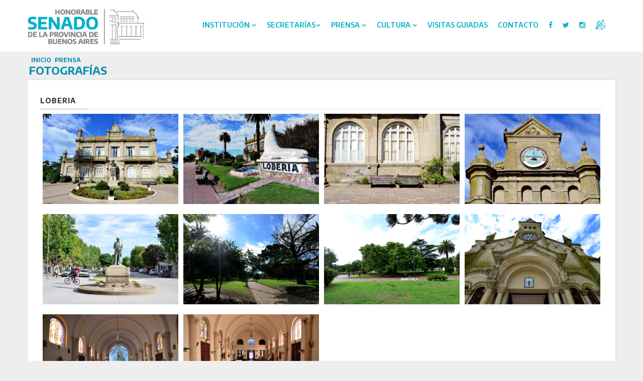

--- FILE ---
content_type: text/html; charset=utf-8
request_url: https://senado-ba.gov.ar/GaleriaFotos_Individual.aspx?idAlbum=19
body_size: 57941
content:


<!DOCTYPE html>


<html xmlns="http://www.w3.org/1999/xhtml">
<head>

    <!-- SITE TITTLE -->
    <meta charset="utf-8" /><title>
	Senado BA
</title><meta name="viewport" content="width=device-width, initial-scale=1" /><meta name="generator" content="HTML Template" /><meta http-equiv="X-UA-Compatible" content="ie=edge" />
    <base href="https://senado-ba.gov.ar/" />
    <!-- CSS STYLE -->
    <!-- <link rel="stylesheet" type="text/css" href="css/normalize.css" />-->
    <link rel="stylesheet" type="text/css" href="https://senado-ba.gov.ar/css/normalize.css" />
    <link rel="stylesheet" type="text/css" href="https://senado-ba.gov.ar/css/base.css" />
    <link rel="stylesheet" type="text/css" href="https://senado-ba.gov.ar/css/stylel.css?v=2" />
    <link rel="stylesheet" type="text/css" href="https://senado-ba.gov.ar/css/Senadol.css?v=2" />
    <link rel="stylesheet" type="text/css" href="https://senado-ba.gov.ar/css/MenuNuevo.css?v=3" />
    <link rel="stylesheet" type="text/css" href="https://senado-ba.gov.ar/css/font-awesome.min.css" />
    <link rel="stylesheet" type="text/css" href="https://senado-ba.gov.ar/css/animate.css" />
    <link rel="stylesheet" type="text/css" href="https://senado-ba.gov.ar/css/responsivel.css?v=2" />
    <link rel="stylesheet" type="text/css" href="https://senado-ba.gov.ar/css/footer.css?v=2" />
    <link rel="stylesheet" type="text/css" href="https://senado-ba.gov.ar/css/social.css" />

    <!-- CALL THE COLOR -->
    <link rel="stylesheet" type="text/css" href="https://senado-ba.gov.ar/css/colors/blue.css?v=1" id="colors" />

    
    <title></title>
    <meta property="og:site_name" content="Senado BA." />
    <meta property="og:title" content="" />
    <meta property="og:description" content="" />
    <meta itemprop="name" content="" />
    <meta itemprop="title" content="" />
    <meta itemprop="description" content="" />
    <meta property="og:image" content="" />
    <meta property="og:type" content="article" />
<link href="https://fonts.googleapis.com/css?family=Encode+Sans:400,600,700&amp;display=swap" rel="stylesheet" />
    <!-- FAVICON -->


    <link rel="apple-touch-icon" sizes="57x57" href="/imagenes/favicon/apple-icon-57x57.png" /><link rel="apple-touch-icon" sizes="60x60" href="/imagenes/favicon//apple-icon-60x60.png" /><link rel="apple-touch-icon" sizes="72x72" href="/imagenes/favicon//apple-icon-72x72.png" /><link rel="apple-touch-icon" sizes="76x76" href="/imagenes/favicon//apple-icon-76x76.png" /><link rel="apple-touch-icon" sizes="114x114" href="/imagenes/favicon//apple-icon-114x114.png" /><link rel="apple-touch-icon" sizes="120x120" href="/imagenes/favicon//apple-icon-120x120.png" /><link rel="apple-touch-icon" sizes="144x144" href="/imagenes/favicon//apple-icon-144x144.png" /><link rel="apple-touch-icon" sizes="152x152" href="/imagenes/favicon//apple-icon-152x152.png" /><link rel="apple-touch-icon" sizes="180x180" href="/imagenes/favicon//apple-icon-180x180.png" /><link rel="icon" type="image/png" sizes="192x192" href="/imagenes/favicon//android-icon-192x192.png" /><link rel="icon" type="image/png" sizes="32x32" href="/imagenes/favicon//favicon-32x32.png" /><link rel="icon" type="image/png" sizes="96x96" href="/imagenes/favicon//favicon-96x96.png" /><link rel="icon" type="image/png" sizes="16x16" href="/imagenes/favicon//favicon-16x16.png" /><link rel="manifest" href="/imagenes/favicon//manifest.json" /><meta name="msapplication-TileColor" content="#ffffff" /><meta name="msapplication-TileImage" content="/ms-icon-144x144.png" /><meta name="theme-color" content="#ffffff" />

    
    <!-- APPLE TOUCH ICON -->

    <!--el de lucas-->
    <!-- Global site tag (gtag.js) - Google Analytics -->
    <script async src="https://www.googletagmanager.com/gtag/js?id=UA-29629447-1"></script>
    <script>
        window.dataLayer = window.dataLayer || [];
        function gtag() { dataLayer.push(arguments); }
        gtag('js', new Date());

        gtag('config', 'UA-29629447-1');
    </script>



    <!--el de senadopba-->

    <script async src="https://www.googletagmanager.com/gtag/js?id=UA-157137164-1"></script>
    <script>
        window.dataLayer = window.dataLayer || [];
        function gtag() { dataLayer.push(arguments); }
        gtag('js', new Date());

        gtag('config', 'UA-157137164-1');
    </script>




    
</head>

<body class="bg-prensa">

    <form method="post" action="./GaleriaFotos_Individual.aspx?idAlbum=19" id="form1">
<div class="aspNetHidden">
<input type="hidden" name="__VIEWSTATE" id="__VIEWSTATE" value="/[base64]/XM4/e1Tq92VrAof64wa1HxL/FI96+sCIw8sP7MWLg=" />
</div>

<div class="aspNetHidden">

	<input type="hidden" name="__VIEWSTATEGENERATOR" id="__VIEWSTATEGENERATOR" value="2C8E408B" />
</div>
        <header>
            <div class="w-nav menuPcipal myaffix w--current " data-collapse="medium" data-animation="default" data-duration="400" data-contain="1">
                <div class="w-container">
                    <!-- Top Logo  -->
                    <a class="w-nav-brand brand-logo myaffix w--current " data-collapse="medium" data-animation="default" data-duration="400" data-contain="1" href="/index.aspx">
                        <img class="logo " src="/imagenes/logosenweb2020.png" alt="logo.png" />
                    </a>
                    <div class="w-nav-btn hamburger myaffix" data-collapse="medium" data-animation="default" data-duration="400" data-contain="1">
                        <div class="w-icon-nav-menu">
                        </div>
                    </div>
                    <!-- Menu -->
                    <div class="MMenu" data-wf-ignore="">
                        <div class="menuFondo">
                            <nav class="Menuv2">
                                <ul class="MenuV2ListaItems1">
                                    <li id="insti" class="MenuV2Items1 myaffix">Institución <span class="w-icon-dropdown-toggle flechaGira girara"></span>
                                        <ul class="MenuV2ListaItems2">
                                            <!-- <li class="MenuV2Items2 ">
                                        <a class="LinkMenu2" href="https://senado-ba.gov.ar/Presidente.aspx">Presidente</a>
                                    </li>-->
                                            <li class="MenuV2Items2">
                                                <a class="LinkMenu2" href="/Autoridades.aspx">Autoridades</a>
                                            </li>
                                            <li class="MenuV2Items2">
                                                <a class="LinkMenu2" href="/Senadores.aspx">Senadores</a>
                                            </li>
                                            <li class="MenuV2Items2" id="MARCONORMATIVO">
                                                <a class="LinkMenu2" href="#">Marco Normativo</a>
                                                <ul id="MARCONORMATIVO-O" class="MenuV2ListaItems3">
                                                    <li class="MenuV2Items3">
                                                        <a class="LinkMenu3" href="./PdF_WEB/Marco_Normativo/Marco_CN.pdf">Constutución Nacional</a>
                                                    </li>
                                                    <li class="MenuV2Items3">
                                                        <a class="LinkMenu3" href="./PdF_WEB/Marco_Normativo/Marco_CP.pdf">Constitución Provincial</a>
                                                    </li>
                                                    <li class="MenuV2Items3">
                                                        <a class="LinkMenu3" href="./PdF_WEB/Marco_Normativo/marco_reglamento_interno.pdf?v=8">Reglamento Interno</a>
                                                    </li>
                                                    <li class="MenuV2Items3">
                                                        <a class="LinkMenu3" href="./PdF_WEB/Marco_Normativo/Marco_Poder_Legislativo.pdf">Poder Legislativo</a>
                                                    </li>
                                                </ul>

                                            </li>
                                            <li class="MenuV2Items2" id="NORMATIVAS">
                                                <a class="LinkMenu2" href="./normativas.aspx">Normativas</a>

                                            </li>
                                            <li class="MenuV2Items2" id="TRANSPARENCIA">
                                                <a class="LinkMenu2" href="./transparencia.aspx">Transparencia</a>

                                            </li>

                                            <li class="MenuV2Items2" id="DEFENSORIA">
                                                <a class="LinkMenu2" href="#">Defensoría del pueblo de la provincia </a>
                                                <ul id="DEFENSORIA-O" class="MenuV2ListaItems3">
                                                    <li class="MenuV2Items2" id="InformeANual">
                                                        <a class="LinkMenu3" href="./PdF_WEB/informe-anual-2024.pdf" target="_blank">Informe anual 2024</a>
                                                    </li>
                                                    <li class="MenuV2Items2" id="anexoInformeANual">
                                                        <a class="LinkMenu3" href="./PdF_WEB/informe-anual-casuistica-2025.pdf" target="_blank">Anexo Casuística 2024 </a>
                                                    </li>
                                                </ul>
                                    </li>
                                    

                                    <li class="MenuV2Items2">
                                        <a class="LinkMenu2" href="https://biblioteca.senado-ba.gov.ar/">Biblioteca</a>
                                    </li>

                                    <li class="MenuV2Items2">
                                        <a class="LinkMenu2" style="line-height: initial;" href="https://generos.senado-ba.gov.ar/">Mujeres, Géneros y Diversidades</a>
                                    </li>
                                </ul>
                                </li>
                            <li id="sec" class="MenuV2Items1 myaffix">Secretarías<span class="w-icon-dropdown-toggle flechaGira girara"></span>
                                <ul class="MenuV2ListaItems2">
                                    <li class="MenuV2Secretarias Legislativa">
                                        <span class="TitleMv2">Legislativa</span>
                                        <ul class="MenuV2SecretariasLista">
                                            <li class="MenuV2Items2">
                                                <a class="LinkMenu2" href="https://legislativa.senado-ba.gov.ar/">Secretaria Legislativa</a>
                                            </li>
                                            <li class="MenuV2Items2">
                                                <a class="LinkMenu2" style="line-height: 1rem;" href="https://legislativa.senado-ba.gov.ar/Leyes_y_proyectos.aspx">Buscador de leyes y proyectos</a>
                                            </li>
                                            
                                        </ul>
                                    </li>
                                    <li class="MenuV2Secretarias Administrativa">
                                        <span class="TitleMv2">Administrativa
                                        </span>
                                        <ul class="MenuV2SecretariasLista ">
                                            <li class="MenuV2Items2">
                                                <a class="LinkMenu2" href="./contrataciones.aspx">Contrataciones</a>
                                            </li>
                                        </ul>
                                    </li>
                                    <li class="MenuV2Secretarias Enjuiciamiento">
                                        <span class="TitleMv2">Enjuiciamiento
                                        </span>
                                        <ul class="MenuV2SecretariasLista">
                                            <li class="MenuV2Items2">
                                                <a class="LinkMenu2" href="https://Enjuiciamiento.senado-ba.gov.ar">Secretaría Enjuiciamiento</a>
                                            </li>

                                            <li class="MenuV2Items2">
                                                <a class="LinkMenu2" href="https://senado-ba.gov.ar/PdF_WEB/Ley13661/Ley_13661.pdf?v=2">Ley 13661</a>
                                            </li>
                                            <!--<li class="MenuV2Items2">
                                                <a class="LinkMenu2" href="https://senado-ba.gov.ar/PdF_WEB/Ley13661/Preguntas_frecuentes.pdf">Preguntas Frecuentes</a>
                                            </li>-->
                                        </ul>
                                    </li>
                                    
                                </ul>
                            </li>
                                <li id="pren" class="MenuV2Items1 myaffix">Prensa <span class="w-icon-dropdown-toggle flechaGira girara"></span>
                                    <ul class="MenuV2ListaItems2 Mv2prensa">
                                        <li class="MenuV2Items2"><a class="LinkMenu2" href="./Prensa_noticias.aspx">Noticias</a></li>
                                        <li class="MenuV2Items2"><a class="LinkMenu2" href="./mediosdia.aspx">Medios Al Día</a></li>
                                        <li class="MenuV2Items2"><a class="LinkMenu2" href="./galeriafotos.aspx">Fotografías</a></li>
                                        
                                        
                                        <li class="MenuV2Items2"><a class="LinkMenu2" href="./senado_informa.aspx">Senado Informa</a></li>
                                        <li class="MenuV2Items2"><a class="LinkMenu2" href="./staff.aspx">Staff</a></li>

                                    </ul>
                                </li>
                                <li id="cult" class="MenuV2Items1 myaffix">Cultura <span class="w-icon-dropdown-toggle flechaGira girara"></span>
                                    <ul class="MenuV2ListaItems2 Mv2prensa">
                                        <li class="MenuV2Items2"><a class="LinkMenu2" href="./eventos.aspx">Actividades</a></li>
                                        <li class="MenuV2Items2"><a class="LinkMenu2" href="./eventosmunicipales.aspx">Eventos</a></li>
                                        <li class="MenuV2Items2"><a class="LinkMenu2" href="./Artistas.aspx">Artistas</a></li>
                                        
                                    </ul>
                                </li>

                                <li class="MenuV2Items1 myaffix"><a class="LinkMenu1" href="./visitas_guiadas.aspx" alt="visitas guiadas">Visitas Guiadas</a></li>
                                <li class="MenuV2Items1 myaffix"><a class="LinkMenu1" href="./Contacto.aspx">Contacto</a></li>
                                <li class="MenuSocia myaffix">
                                    <ul class="MenuSoci">
                                        <li class="nogray  MenuV2Items1 myaffix MenuSocial2">
                                            <a class="MenuSocial" href="https://www.facebook.com/SenadoBsAs">
                                                <i class="fa fa-facebook"></i>
                                            </a>
                                        </li>
                                        <li class="nogray  MenuV2Items1 myaffix MenuSocial2">
                                            <a class="MenuSocial" href="https://twitter.com/Senado_BA">
                                                <i class="fa fa-twitter"></i>
                                            </a>
                                        </li>
                                        <li class="nogray MenuV2Items1 myaffix MenuSocial2">
                                            <a class="MenuSocial" href="https://www.instagram.com/senado.ba/">
                                                <i class="fa fa-instagram"></i>
                                            </a>
                                        </li>
                                    </ul>
                                </li>
                                <li id="intra" class="MenuV2Items1 myaffix MenuItranet">
                                    <span class="imgBtn"></span>
                                    <ul class="MenuV2ListaItems2 Mv2prensa">
                                        <li class="MenuV2Items2 MenuItranet2">
                                            <a class="LinkMenu2 MenuItranet2 intra" href="http://intranet.senado-ba.gov.ar/" target="_blank">
                                                <span class="imgBtn2"></span>
                                                Intranet
                                            </a>
                                        </li>
                                        <li class="MenuV2Items2">
                                            <a class="LinkMenu2" href="https://login.microsoftonline.com/">
                                                <span class="iconos">
                                                    <i class="fa fa-envelope-o"></i>
                                                </span>
                                                Web-Mail
                                            </a>
                                        </li>

                                    </ul>
                                </li>
                                </ul>
                            </nav>
                        </div>
                    </div>
                </div>
            </div>
        </header>
        <!-- Espacio para Responsive -->
        <div class="w-row">
            <div class="EspacioSuperior">
            </div>
        </div>
        
        
        <div class="w-container">
            
    <div class="w-row ">
        <div class="Migajas">
            <a class="link" href="index.aspx">
                <div class="miga">
                    Inicio
                </div>
            </a>
            <a class="link">
                <div class="miga">
                    Prensa
                </div>
            </a>
            <a class="link">
                <div class="miga Actual">
                    Fotografías
                </div>
            </a>
        </div>
    </div>

    <div class="w-row ">
        <div class="w-col  w-col-12">
            <div class="SeccionPte">
                <div class="tittle-line">
                    
                            <h5 class="titles GalFotos">LOBERIA</h5>
                        
                    <div class="divider-1 small">
                        <div class="divider-small"></div>
                    </div>
                </div>

                <div class="w-row">
                    <!--fotos -->
                    
                            <div class="w-col w-col-3">
                                <div class="tarjetaFoto">
                                    <a class="linkAlbum googleverFoto" href="javascript:changeimg('https://senado-ba.gov.ar/archivos/img_galerias/g_19_4_03042017012710_9.jpg')" data-ix="open-modal-v1">
                                        <div class="FotoSola">
                                            <img   src='https://senado-ba.gov.ar//archivos/img_galerias/g_19_4_03042017012710_8.jpg' />
                                        </div>
                                    </a>
                                    <div class="superponer">
                                        <span class="CompartirPagPrincipalUl">
                                            <span class="CompartirPagPrincipalLi">
                                                <a href="javascript:popUpRedSocial('https://www.facebook.com/sharer.php?s=100&p[url]=https://senado-ba.gov.ar/GaleriaFotos_Individual.aspx?idAlbum=19')" class="linkredessociales  ">
                                                    <i class="fa fa-facebook" aria-hidden="true"></i>
                                                </a>
                                            </span>
                                            <span class="CompartirPagPrincipalLi">
                                                <a href="javascript:popUpRedSocial('https://twitter.com/share?text=text=g_19_4_03042017012710&url=http://senado-ba.gov.ar//galeriafotos/g-19-4-03042017012710-1198&url=')" class="linkredessociales ">
                                                    <i class="fa fa-twitter" aria-hidden="true"></i>
                                                </a>
                                            </span>
                                            <span class="CompartirPagPrincipalLi">
                                                <a href="javascript:popUpRedSocial('https://plus.google.com/share?url=https://senado-ba.gov.ar/GaleriaFotos_Individual.aspx?idAlbum=19')" class="linkredessociales ">
                                                    <i class="fa fa-google-plus" aria-hidden="true"></i>
                                                </a>
                                            </span>
                                        </span>
                                    </div>
                                </div>
                            </div>
                        
                            <div class="w-col w-col-3">
                                <div class="tarjetaFoto">
                                    <a class="linkAlbum googleverFoto" href="javascript:changeimg('https://senado-ba.gov.ar/archivos/img_galerias/g_19_4_03042017012738_9.jpg')" data-ix="open-modal-v1">
                                        <div class="FotoSola">
                                            <img   src='https://senado-ba.gov.ar//archivos/img_galerias/g_19_4_03042017012738_8.jpg' />
                                        </div>
                                    </a>
                                    <div class="superponer">
                                        <span class="CompartirPagPrincipalUl">
                                            <span class="CompartirPagPrincipalLi">
                                                <a href="javascript:popUpRedSocial('https://www.facebook.com/sharer.php?s=100&p[url]=https://senado-ba.gov.ar/GaleriaFotos_Individual.aspx?idAlbum=19')" class="linkredessociales  ">
                                                    <i class="fa fa-facebook" aria-hidden="true"></i>
                                                </a>
                                            </span>
                                            <span class="CompartirPagPrincipalLi">
                                                <a href="javascript:popUpRedSocial('https://twitter.com/share?text=text=g_19_4_03042017012738&url=http://senado-ba.gov.ar//galeriafotos/g-19-4-03042017012738-1199&url=')" class="linkredessociales ">
                                                    <i class="fa fa-twitter" aria-hidden="true"></i>
                                                </a>
                                            </span>
                                            <span class="CompartirPagPrincipalLi">
                                                <a href="javascript:popUpRedSocial('https://plus.google.com/share?url=https://senado-ba.gov.ar/GaleriaFotos_Individual.aspx?idAlbum=19')" class="linkredessociales ">
                                                    <i class="fa fa-google-plus" aria-hidden="true"></i>
                                                </a>
                                            </span>
                                        </span>
                                    </div>
                                </div>
                            </div>
                        
                            <div class="w-col w-col-3">
                                <div class="tarjetaFoto">
                                    <a class="linkAlbum googleverFoto" href="javascript:changeimg('https://senado-ba.gov.ar/archivos/img_galerias/g_19_4_03042017012802_9.jpg')" data-ix="open-modal-v1">
                                        <div class="FotoSola">
                                            <img   src='https://senado-ba.gov.ar//archivos/img_galerias/g_19_4_03042017012802_8.jpg' />
                                        </div>
                                    </a>
                                    <div class="superponer">
                                        <span class="CompartirPagPrincipalUl">
                                            <span class="CompartirPagPrincipalLi">
                                                <a href="javascript:popUpRedSocial('https://www.facebook.com/sharer.php?s=100&p[url]=https://senado-ba.gov.ar/GaleriaFotos_Individual.aspx?idAlbum=19')" class="linkredessociales  ">
                                                    <i class="fa fa-facebook" aria-hidden="true"></i>
                                                </a>
                                            </span>
                                            <span class="CompartirPagPrincipalLi">
                                                <a href="javascript:popUpRedSocial('https://twitter.com/share?text=text=g_19_4_03042017012802&url=http://senado-ba.gov.ar//galeriafotos/g-19-4-03042017012802-1200&url=')" class="linkredessociales ">
                                                    <i class="fa fa-twitter" aria-hidden="true"></i>
                                                </a>
                                            </span>
                                            <span class="CompartirPagPrincipalLi">
                                                <a href="javascript:popUpRedSocial('https://plus.google.com/share?url=https://senado-ba.gov.ar/GaleriaFotos_Individual.aspx?idAlbum=19')" class="linkredessociales ">
                                                    <i class="fa fa-google-plus" aria-hidden="true"></i>
                                                </a>
                                            </span>
                                        </span>
                                    </div>
                                </div>
                            </div>
                        
                            <div class="w-col w-col-3">
                                <div class="tarjetaFoto">
                                    <a class="linkAlbum googleverFoto" href="javascript:changeimg('https://senado-ba.gov.ar/archivos/img_galerias/g_19_4_03042017012828_9.jpg')" data-ix="open-modal-v1">
                                        <div class="FotoSola">
                                            <img   src='https://senado-ba.gov.ar//archivos/img_galerias/g_19_4_03042017012828_8.jpg' />
                                        </div>
                                    </a>
                                    <div class="superponer">
                                        <span class="CompartirPagPrincipalUl">
                                            <span class="CompartirPagPrincipalLi">
                                                <a href="javascript:popUpRedSocial('https://www.facebook.com/sharer.php?s=100&p[url]=https://senado-ba.gov.ar/GaleriaFotos_Individual.aspx?idAlbum=19')" class="linkredessociales  ">
                                                    <i class="fa fa-facebook" aria-hidden="true"></i>
                                                </a>
                                            </span>
                                            <span class="CompartirPagPrincipalLi">
                                                <a href="javascript:popUpRedSocial('https://twitter.com/share?text=text=g_19_4_03042017012828&url=http://senado-ba.gov.ar//galeriafotos/g-19-4-03042017012828-1201&url=')" class="linkredessociales ">
                                                    <i class="fa fa-twitter" aria-hidden="true"></i>
                                                </a>
                                            </span>
                                            <span class="CompartirPagPrincipalLi">
                                                <a href="javascript:popUpRedSocial('https://plus.google.com/share?url=https://senado-ba.gov.ar/GaleriaFotos_Individual.aspx?idAlbum=19')" class="linkredessociales ">
                                                    <i class="fa fa-google-plus" aria-hidden="true"></i>
                                                </a>
                                            </span>
                                        </span>
                                    </div>
                                </div>
                            </div>
                        
                            <div class="w-col w-col-3">
                                <div class="tarjetaFoto">
                                    <a class="linkAlbum googleverFoto" href="javascript:changeimg('https://senado-ba.gov.ar/archivos/img_galerias/g_19_4_03042017012853_9.jpg')" data-ix="open-modal-v1">
                                        <div class="FotoSola">
                                            <img   src='https://senado-ba.gov.ar//archivos/img_galerias/g_19_4_03042017012853_8.jpg' />
                                        </div>
                                    </a>
                                    <div class="superponer">
                                        <span class="CompartirPagPrincipalUl">
                                            <span class="CompartirPagPrincipalLi">
                                                <a href="javascript:popUpRedSocial('https://www.facebook.com/sharer.php?s=100&p[url]=https://senado-ba.gov.ar/GaleriaFotos_Individual.aspx?idAlbum=19')" class="linkredessociales  ">
                                                    <i class="fa fa-facebook" aria-hidden="true"></i>
                                                </a>
                                            </span>
                                            <span class="CompartirPagPrincipalLi">
                                                <a href="javascript:popUpRedSocial('https://twitter.com/share?text=text=g_19_4_03042017012853&url=http://senado-ba.gov.ar//galeriafotos/g-19-4-03042017012853-1202&url=')" class="linkredessociales ">
                                                    <i class="fa fa-twitter" aria-hidden="true"></i>
                                                </a>
                                            </span>
                                            <span class="CompartirPagPrincipalLi">
                                                <a href="javascript:popUpRedSocial('https://plus.google.com/share?url=https://senado-ba.gov.ar/GaleriaFotos_Individual.aspx?idAlbum=19')" class="linkredessociales ">
                                                    <i class="fa fa-google-plus" aria-hidden="true"></i>
                                                </a>
                                            </span>
                                        </span>
                                    </div>
                                </div>
                            </div>
                        
                            <div class="w-col w-col-3">
                                <div class="tarjetaFoto">
                                    <a class="linkAlbum googleverFoto" href="javascript:changeimg('https://senado-ba.gov.ar/archivos/img_galerias/g_19_4_03042017012924_9.jpg')" data-ix="open-modal-v1">
                                        <div class="FotoSola">
                                            <img   src='https://senado-ba.gov.ar//archivos/img_galerias/g_19_4_03042017012924_8.jpg' />
                                        </div>
                                    </a>
                                    <div class="superponer">
                                        <span class="CompartirPagPrincipalUl">
                                            <span class="CompartirPagPrincipalLi">
                                                <a href="javascript:popUpRedSocial('https://www.facebook.com/sharer.php?s=100&p[url]=https://senado-ba.gov.ar/GaleriaFotos_Individual.aspx?idAlbum=19')" class="linkredessociales  ">
                                                    <i class="fa fa-facebook" aria-hidden="true"></i>
                                                </a>
                                            </span>
                                            <span class="CompartirPagPrincipalLi">
                                                <a href="javascript:popUpRedSocial('https://twitter.com/share?text=text=g_19_4_03042017012924&url=http://senado-ba.gov.ar//galeriafotos/g-19-4-03042017012924-1203&url=')" class="linkredessociales ">
                                                    <i class="fa fa-twitter" aria-hidden="true"></i>
                                                </a>
                                            </span>
                                            <span class="CompartirPagPrincipalLi">
                                                <a href="javascript:popUpRedSocial('https://plus.google.com/share?url=https://senado-ba.gov.ar/GaleriaFotos_Individual.aspx?idAlbum=19')" class="linkredessociales ">
                                                    <i class="fa fa-google-plus" aria-hidden="true"></i>
                                                </a>
                                            </span>
                                        </span>
                                    </div>
                                </div>
                            </div>
                        
                            <div class="w-col w-col-3">
                                <div class="tarjetaFoto">
                                    <a class="linkAlbum googleverFoto" href="javascript:changeimg('https://senado-ba.gov.ar/archivos/img_galerias/g_19_4_03042017012952_9.jpg')" data-ix="open-modal-v1">
                                        <div class="FotoSola">
                                            <img   src='https://senado-ba.gov.ar//archivos/img_galerias/g_19_4_03042017012952_8.jpg' />
                                        </div>
                                    </a>
                                    <div class="superponer">
                                        <span class="CompartirPagPrincipalUl">
                                            <span class="CompartirPagPrincipalLi">
                                                <a href="javascript:popUpRedSocial('https://www.facebook.com/sharer.php?s=100&p[url]=https://senado-ba.gov.ar/GaleriaFotos_Individual.aspx?idAlbum=19')" class="linkredessociales  ">
                                                    <i class="fa fa-facebook" aria-hidden="true"></i>
                                                </a>
                                            </span>
                                            <span class="CompartirPagPrincipalLi">
                                                <a href="javascript:popUpRedSocial('https://twitter.com/share?text=text=g_19_4_03042017012952&url=http://senado-ba.gov.ar//galeriafotos/g-19-4-03042017012952-1204&url=')" class="linkredessociales ">
                                                    <i class="fa fa-twitter" aria-hidden="true"></i>
                                                </a>
                                            </span>
                                            <span class="CompartirPagPrincipalLi">
                                                <a href="javascript:popUpRedSocial('https://plus.google.com/share?url=https://senado-ba.gov.ar/GaleriaFotos_Individual.aspx?idAlbum=19')" class="linkredessociales ">
                                                    <i class="fa fa-google-plus" aria-hidden="true"></i>
                                                </a>
                                            </span>
                                        </span>
                                    </div>
                                </div>
                            </div>
                        
                            <div class="w-col w-col-3">
                                <div class="tarjetaFoto">
                                    <a class="linkAlbum googleverFoto" href="javascript:changeimg('https://senado-ba.gov.ar/archivos/img_galerias/g_19_4_03042017013021_9.jpg')" data-ix="open-modal-v1">
                                        <div class="FotoSola">
                                            <img   src='https://senado-ba.gov.ar//archivos/img_galerias/g_19_4_03042017013021_8.jpg' />
                                        </div>
                                    </a>
                                    <div class="superponer">
                                        <span class="CompartirPagPrincipalUl">
                                            <span class="CompartirPagPrincipalLi">
                                                <a href="javascript:popUpRedSocial('https://www.facebook.com/sharer.php?s=100&p[url]=https://senado-ba.gov.ar/GaleriaFotos_Individual.aspx?idAlbum=19')" class="linkredessociales  ">
                                                    <i class="fa fa-facebook" aria-hidden="true"></i>
                                                </a>
                                            </span>
                                            <span class="CompartirPagPrincipalLi">
                                                <a href="javascript:popUpRedSocial('https://twitter.com/share?text=text=g_19_4_03042017013021&url=http://senado-ba.gov.ar//galeriafotos/g-19-4-03042017013021-1205&url=')" class="linkredessociales ">
                                                    <i class="fa fa-twitter" aria-hidden="true"></i>
                                                </a>
                                            </span>
                                            <span class="CompartirPagPrincipalLi">
                                                <a href="javascript:popUpRedSocial('https://plus.google.com/share?url=https://senado-ba.gov.ar/GaleriaFotos_Individual.aspx?idAlbum=19')" class="linkredessociales ">
                                                    <i class="fa fa-google-plus" aria-hidden="true"></i>
                                                </a>
                                            </span>
                                        </span>
                                    </div>
                                </div>
                            </div>
                        
                            <div class="w-col w-col-3">
                                <div class="tarjetaFoto">
                                    <a class="linkAlbum googleverFoto" href="javascript:changeimg('https://senado-ba.gov.ar/archivos/img_galerias/g_19_4_03042017013051_9.jpg')" data-ix="open-modal-v1">
                                        <div class="FotoSola">
                                            <img   src='https://senado-ba.gov.ar//archivos/img_galerias/g_19_4_03042017013051_8.jpg' />
                                        </div>
                                    </a>
                                    <div class="superponer">
                                        <span class="CompartirPagPrincipalUl">
                                            <span class="CompartirPagPrincipalLi">
                                                <a href="javascript:popUpRedSocial('https://www.facebook.com/sharer.php?s=100&p[url]=https://senado-ba.gov.ar/GaleriaFotos_Individual.aspx?idAlbum=19')" class="linkredessociales  ">
                                                    <i class="fa fa-facebook" aria-hidden="true"></i>
                                                </a>
                                            </span>
                                            <span class="CompartirPagPrincipalLi">
                                                <a href="javascript:popUpRedSocial('https://twitter.com/share?text=text=g_19_4_03042017013051&url=http://senado-ba.gov.ar//galeriafotos/g-19-4-03042017013051-1206&url=')" class="linkredessociales ">
                                                    <i class="fa fa-twitter" aria-hidden="true"></i>
                                                </a>
                                            </span>
                                            <span class="CompartirPagPrincipalLi">
                                                <a href="javascript:popUpRedSocial('https://plus.google.com/share?url=https://senado-ba.gov.ar/GaleriaFotos_Individual.aspx?idAlbum=19')" class="linkredessociales ">
                                                    <i class="fa fa-google-plus" aria-hidden="true"></i>
                                                </a>
                                            </span>
                                        </span>
                                    </div>
                                </div>
                            </div>
                        
                            <div class="w-col w-col-3">
                                <div class="tarjetaFoto">
                                    <a class="linkAlbum googleverFoto" href="javascript:changeimg('https://senado-ba.gov.ar/archivos/img_galerias/g_19_4_03042017013120_9.jpg')" data-ix="open-modal-v1">
                                        <div class="FotoSola">
                                            <img   src='https://senado-ba.gov.ar//archivos/img_galerias/g_19_4_03042017013120_8.jpg' />
                                        </div>
                                    </a>
                                    <div class="superponer">
                                        <span class="CompartirPagPrincipalUl">
                                            <span class="CompartirPagPrincipalLi">
                                                <a href="javascript:popUpRedSocial('https://www.facebook.com/sharer.php?s=100&p[url]=https://senado-ba.gov.ar/GaleriaFotos_Individual.aspx?idAlbum=19')" class="linkredessociales  ">
                                                    <i class="fa fa-facebook" aria-hidden="true"></i>
                                                </a>
                                            </span>
                                            <span class="CompartirPagPrincipalLi">
                                                <a href="javascript:popUpRedSocial('https://twitter.com/share?text=text=g_19_4_03042017013120&url=http://senado-ba.gov.ar//galeriafotos/g-19-4-03042017013120-1207&url=')" class="linkredessociales ">
                                                    <i class="fa fa-twitter" aria-hidden="true"></i>
                                                </a>
                                            </span>
                                            <span class="CompartirPagPrincipalLi">
                                                <a href="javascript:popUpRedSocial('https://plus.google.com/share?url=https://senado-ba.gov.ar/GaleriaFotos_Individual.aspx?idAlbum=19')" class="linkredessociales ">
                                                    <i class="fa fa-google-plus" aria-hidden="true"></i>
                                                </a>
                                            </span>
                                        </span>
                                    </div>
                                </div>
                            </div>
                        
                    <!--fotos -->
                </div>
            </div>
        </div>
    </div>


    <!-- MODAL WRAPPER -->
    <div class="modal" data-ix="out-click-remove-modal">
        <div class="w-container container-popup">
            <div class="popup">
                <a class="w-inline-block remove-modal" href="#" data-ix="remove-modal-1">
                    <div class="w-embed">
                        <i class="fa fa-times"></i>
                    </div>
                </a>
                <div class="hero-center-div">
                    <div class="space">
                        <div>
                            <div class="w-embed w-video">

                                <img id="imggaleria" src="" />
                            </div>
                        </div>
                    </div>
                </div>
            </div>
        </div>
    </div>
    <!-- END MODAL WRAPPER -->


        </div>
        <!-- START FOOTER -->
        <div class="Footer">
            <footer class="footer">
                <div class="bottom-footer">
                    <div class="w-container">
                        <div class="w-row">
                            <div class="w-col w-col-6 w-clearfix">
                                <div class="copyright">
                                    <div>
                                        Honorable Senado de la Provincia de Buenos Aires
									Calle 51 entre 7 y 8 - Teléfono 0221-4291200 y 0221-4121400 - La Plata, Buenos Aires, Argentina
                                    </div>
                                </div>
                            </div>
                            <div class="w-col w-col-6">
                                <div class="top-right-wrapper">
                                    <a class="w-inline-block social-ico footer-soc" href="https://www.facebook.com/SenadoBsAs" target="_blank">
                                        <i class="fa fa-facebook"></i>
                                    </a>
                                    <a class="w-inline-block social-ico footer-soc" href="https://twitter.com/Senado_BA" target="_blank">
                                        <i class="fa fa-twitter"></i>
                                    </a>
                                    <a class="w-inline-block social-ico footer-soc" href="https://www.instagram.com/senado.ba/" target="_blank">
                                        <i class="fa fa-instagram"></i>
                                    </a>
                                </div>
                            </div>
                        </div>
                    </div>
                </div>
                <div class="w-container">
                    <div class="w-row">
                        <div class="w-col w-col-3 col-footer">
                            <div class="footer-tittle">
                                <h6>Institucional</h6>
                            </div>
                            <ul class="p-lighter">
                                
                                <li><a class="linkFooter" href="Autoridades.aspx">Autoridades</a></li>
                                <li><a class="linkFooter" href="Senadores.aspx">Senadores</a></li>
                                
                                <li><a class="linkFooter" href="http://biblioteca.senado-ba.gov.ar/" target="_blank">Biblioteca</a></li>
                            </ul>
                            <div class="footer-tittle secretariasFooter">
                                <h6>Visitas guiadas</h6>
                            </div>
                            <ul class="p-lighter">

                                <li><a class="linkFooter" href="Visitas_Guiadas.aspx">Visitas guiadas</a></li>

                            </ul>
                        </div>
                        <div class="w-col w-col-3 col-footer ">
                            <div class="footer-tittle">
                                <h6>Sec. Legislativa</h6>
                            </div>
                            <ul class="p-lighter">
                                <li><a class="linkFooter" href="https://legislativa.senado-ba.gov.ar">Legislativa</a></li>
                                
                            </ul>
                            
                        </div>
                        <div class="w-col w-col-3 col-footer no-line">
                            <div class="footer-tittle">
                                <h6>Sec. Administrativa</h6>
                            </div>
                            <ul class="p-lighter">
                                <li><a class="linkFooter" href="Contrataciones.aspx">Contrataciones</a></li>
                            </ul>
                            <div class="footer-tittle secretariasFooter">
                                <h6>Sec. de Enjuiciamiento</h6>
                            </div>
                            <ul class="p-lighter">
                                <li><a class="linkFooter" href="PdF_WEB/Ley13661/Ley_13661.pdf">Ley 13.661</a></li>
                                <li><a class="linkFooter" href="PdF_WEB/Ley13661/Preguntas_frecuentes.pdf">Preguntas Frecuentes</a></li>
                            </ul>
                        </div>
                        <div class="w-col w-col-3 col-footer no-line">
                            <div class="footer-tittle">
                                <h6>Prensa</h6>
                            </div>
                            <ul class="p-lighter">
                                <li><a class="linkFooter" href="Prensa_Noticias.aspx">Noticias</a></li>
                                <li><a class="linkFooter" href="MediosDia.aspx">Medios al día</a></li>
                                <li><a class="linkFooter" href="GaleriaFotos.aspx">Galeria de Fotos</a></li>
                                <li><a class="linkFooter" href="GaleriaVideos.aspx">Galeria de Videos</a></li>
                                <li><a class="linkFooter" href="prensa_senado.aspx">Prensa Senado</a></li>
                                <li><a class="linkFooter" href="senado_informa.aspx">Senado Informa</a></li>
                                <li><a class="linkFooter" href="staff.aspx">Staff</a></li>

                            </ul>
                        </div>
                    </div>
                </div>
            </footer>
        </div>
        <!-- END FOOTER -->
    </form>


    <!-- SCRIPTS -->
    
    <script src="js/jquery-3.1.0.min.js"></script>
    <script src="https://code.jquery.com/ui/1.11.4/jquery-ui.js"></script>
    
    <!--[if lte IE 9]>
           <script type="text/javascript">
               location.href = "error.html";
               </script>
        <![endif]-->

    <!--[if lte IE 9]>
	<script src="https://cdnjs.cloudflare.com/ajax/libs/jquery-ajaxtransport-xdomainrequest/1.0.2/jquery.xdomainrequest.min.js"></script>
	<![endif]-->

    <!-- JAVA SCRIPT -->
    <script type="text/javascript" src="js/modernizr.js"></script>
    <script src="https://ajax.googleapis.com/ajax/libs/webfont/1.4.7/webfont.js"></script>

    <script>
        WebFont.load({
            google: {
                families: ["PT Sans:400,400italic,700,700italic", "Open Sans:300,300italic,400,400italic,600,600italic,700,700italic,800,800italic", "Raleway:200,300,regular,500,600,700,800", "Shadows Into Light:regular", "Josefin Sans:300,300italic,regular,italic,600,600italic,700,700italic"]
            }
        });
    </script>

    <script type="text/javascript" src="js/menu.js"></script>
    <script type="text/javascript" src="js/jquery.moutheme.js"></script>
    <script type="text/javascript" src="js/form.js"></script>

    <script type="text/javascript" src="js/jquery.mixitup.min.js"></script>
    <script type="text/javascript" src="js/wow.min.js"></script>
    <script type="text/javascript" src="js/affix.js"></script>
    <script type="text/javascript" src="js/tweecool.js"></script>
    <script type="text/javascript" src="js/jquery.stellar.js"></script>

    <script type="text/javascript" src="js/default.js"></script>
    <!--[if lte IE 9]><script src="https://cdnjs.cloudflare.com/ajax/libs/placeholders/3.0.2/placeholders.min.js"></script><![endif]-->
    <!-- END SCRIPTS -->
    
    <script type="text/javascript">
        function changeimg(img) {
            var miimg = $("#imggaleria");
            miimg.attr('src', img);
        }
    </script>

    <!-- END SCRIPTS -->

    <!-- SOCIALES y PERSONALES -->
    
    <script type="text/javascript" src="js/social.js"></script>
    <script type="text/javascript">
        function replaceExtention(element) {

            if (!element.dataset.fixed) {
                if (element.src.includes('.jpg')) {
                    element.src = element.src.replace('.jpg', '.jpeg')
                } else if (element.src.includes('.jpeg')) {
                    element.src = element.src.replace('.jpeg', '.jpg')
                }
                element.dataset.fixed = true
            }

        }
        $(document).ready(function () {
            //Social.setCounterFace($(".facebook b"), document.URL);
            //Social.setCounterTwitter($(".twitter b"), document.URL);
            //Social.setCounterGPlus($(".gplus b"), document.URL);
            popUpRedSocial = function (a) { open(a, "", "top=300,left=550,width=800,height=380") };
        });
    </script>

    <!-- Google Analytics -->
    <script type="text/javascript">
        (function (i, s, o, g, r, a, m) {
            i['GoogleAnalyticsObject'] = r; i[r] = i[r] || function () {
                (i[r].q = i[r].q || []).push(arguments)
            }, i[r].l = 1 * new Date(); a = s.createElement(o),
                m = s.getElementsByTagName(o)[0]; a.async = 1; a.src = g; m.parentNode.insertBefore(a, m)
        })(window, document, 'script', 'https://www.google-analytics.com/analytics.js', 'ga');

        ga('create', 'UA-29629447-1', 'auto');
        ga('send', 'pageview');
    </script>

</body>
</html>


--- FILE ---
content_type: text/css
request_url: https://senado-ba.gov.ar/css/stylel.css?v=2
body_size: 58292
content:
/*-----------------------------------------------------------------------------------

	Template Name: Apital
	Template URI: http://www.3nacu.com/apital-template
	Description: Multi-Purpose Business Template
	Author: Moutheme
	Author URI: http://themeforest.net/user/moutheme
	License: GNU General Public License version 3.0
	License URI: http://www.gnu.org/licenses/gpl-3.0.html
	Version: 1.0
	
	All files, unless otherwise stated, are released under the GNU General Public License
	version 3.0 (http://www.gnu.org/licenses/gpl-3.0.html)

-----------------------------------------------------------------------------------*/

/*-----------------------------------------------------------------------------------

[Table of contents]

1. Body
   1-1. Headings
   1-2. Buttons
   1-3. Header
   1-4. Section
   1-5. Icon Boxes
   1-6. Divider
   1-7. Carousel
   1-8. Portfolio
   1-9. Arrow Section
   1-10. Alert Message
   1-11. Toggle
   1-12. Modal Popup
   1-13. Call To Action
   1-14. Pricing Table
   1-15. Highlight
   1-16. Dropcast
   1-17. Blockqoute
   1-18. Team
   1-19. Large Testimonials
   1-20. Sliders
   1-21. Boxed Layout
   1-22. Tab Slider
2. Interaction Website
3. Responsive
4. @Font-Face (Lovelo)

-----------------------------------------------------------------------------------*/

/* 1. Boddy */
body {
  font-family: 'PT Sans', sans-serif;
  color: #313131;
  font-size: 14px;
  line-height: 20px;
}

/* 1-1. Headings */
h1 {
  margin-top: 20px;
  margin-bottom: 10px;
  font-size: 38px;
  line-height: 44px;
  letter-spacing: 2px;
}
h2 {
  margin-top: 0px;
  margin-bottom: 10px;
  font-size: 32px;
  line-height: 36px;
  letter-spacing: 1px;
}
h3 {
  font-size: 26px;
  line-height: 50px;
  letter-spacing: 2px;
}
h4 {
  margin-top: 10px;
  margin-bottom: 10px;
  font-size: 18px;
  line-height: 24px;
  letter-spacing: 1px;
}
h5 {
  margin-top: 0px;
  margin-bottom: 10px;
  font-size: 15px;
  line-height: 24px;
  letter-spacing: 1px;
}
h6 {
  margin-top: 2px;
  margin-bottom: 0px;
  font-size: 13px;
  line-height: 18px;
  letter-spacing: 2px;
}
p {
  color: #585858;
  line-height: 24px;
}



/*_________________________fin de lo nuevo_______________________________*/
/* 1-2. Buttons */
.button {
  position: relative;
  display: inline-block;
  overflow-x: hidden;
  overflow-y: hidden;
  margin-right: 6px;
  padding: 19px 23px 14px;
  /*border-radius: 3px;       LUCAS*/
  border-radius: 15px 0px 15px 0px;
/*border-left:5px solid #8B6CCA;*/
  -webkit-transition: all 400ms ease;
  transition: all 400ms ease;
  font-family: 'Encode Sans', sans-serif;
  color: white;
  font-size: 13px;
  font-weight: 600;
  text-align: center;
  letter-spacing: 1px;
  text-decoration: none;
  text-transform: uppercase;
}

.button.btn-top {
  width: 40px;
  height: 40px;
  padding: 0px;
  float: right;
  border-bottom-style: none;
  background-color: rgba(0, 0, 0, 0.70);
  font-size: 10px;
  line-height: 43px;
}
.button.btn-line {
  background-color: transparent;
  box-shadow: white 0px 0px 0px 1px inset;
}
.button.btn-line:hover {
  background-color: #676767;
  box-shadow: #676767 0px 0px 0px 1px;
}
.button.btn-small {
  padding: 7px 12px 7px;
  font-size: 11px;
}
.button.btn-small.btn-blog {
  /* background-color: #fafafa; */
  /* box-shadow: #ddd 0px 0px 0px 1px inset; */
  /* color: #E1D1E6; */
}
.button.btn-small.btn-blog:hover {
  color: #FFFFFF;
}
.button.btn-small.btn-blog.active {
  background-color: #676767;
  box-shadow: #676767 0px 0px 0px 1px inset;
  color: white;
}
.button.btn-medium {
  padding: 17px 16px 13px;
  font-size: 12px;
}
.button.btn-xlarge {
  padding: 24px 26px 19px;
}
.button.btn-green-color {
  background-color: #78bd33;
}
.button.btn-green-color:hover {
  background-color: #609629;
}
.button.btn-dark-color {
  background-color: #767676;
}
.button.btn-dark-color:hover {
  background-color: #525151;
}
.button.btn-gradient {
  text-shadow: rgba(0, 0, 0, 0.46) 0px 1px 0px;
}

.button.btn-square {
  border-radius: 0px;
}
.button.btn-round {
  border-radius: 15px;
}

/* 1-3. Header */
.normal-header {
   
  position: relative;
  left: 0px;
  padding-top: 9px;
  padding-bottom: 9px;
  background-color: white;
  box-shadow: rgba(0, 0, 0, 0.09) 0px 1px 3px 1px;
}
.normal-header.full-header {
  padding-right: 25px;
  padding-left: 25px;
}
.brand-logo {
    margin-top: 3px;
    padding-top: 0px;
    padding-bottom: 0px;
}
.nav-link {
  padding-right: 26px;
  padding-bottom: 15px;
  -webkit-transition: all 300ms ease;
  transition: all 300ms ease;
  font-family: Microsoft Yi Baiti, sans-serif;

  font-size: 24px;
  letter-spacing: 1px;

}
.nav-menu {
  padding-top: 12px;
}
.nav-menu.nav-center {
  float: none;
  text-align: center;
}
.drop-arrow {
  position: static;
  margin-top: 3px;
  margin-right: 9px;
  margin-bottom: 23px;
  margin-left: 7px;
  font-size: 11px;
  float: right;
  /* vertical-align: middle; */
}
.drop-down-list.w--open {
  margin-top: 9px;
  background-color: #ffffff;
  box-shadow: rgba(0, 0, 0, 0.07) 0px 2px 4px 1px;

}
.dropdown-link {
  padding-top: 15px;
  padding-bottom: 15px;
  padding-left:10px;
  margin-left:10px;
  padding-right:10px;
  margin-right:10px;
  border-bottom: 1px solid #E4D7FF;
  -webkit-transition: all 300ms ease;
  transition: all 300ms ease;
  color: #666;
  font-size: 18px;
  font-weight: 400;
}
.dropdown-link:hover {
  background-color: #FFFFFF;
  color: #8B6CCA;
}
.dropdown-link.w--current {
  background-color: #616161;
}
.search-wrapper {
  position: relative;
  top: 19px;
  display: inline-block;
  width: 20px;
  height: 20px;
  float: right;
  -webkit-transition: all 500ms ease;
  transition: all 500ms ease;
  color: darkgray;
  font-size: 15px;
  text-align: center;
  cursor: pointer;
  
}


.search-wrapper.search-none {
  display: none;
}
.top-nav {
  border-bottom: 1px solid #e6e6e6;
  background-color: #E6E6E6;
}
.top-left-wrapper {
  position: relative;
  margin-left: -1px;
  padding: 11px 15px;
  float: left;
  border-right: 1px solid #e6e6e6;
  border-left: 1px solid #e6e6e6;
}
.top-ico {
  margin-right: 7px;
  float: left;
  color: #737373;
  text-align: center;
}
.top-text {
  display: inline-block;
  float: left;
  color: #919191;
  font-size: 14px;
}

.language-drop {
  position: absolute;
  left: 0px;
  right: 0px;
  z-index: 9999;
  display: none;
  margin-top: 33px;
  border: 1px solid #ebebeb;
  background-color: #fafafa;
  box-shadow: rgba(0, 0, 0, 0.09) 0px 4px 8px 0px;
  text-align: center;
}
.language-link {
  display: block;
  padding-top: 10px;
  padding-bottom: 10px;
  border-bottom: 1px solid #ebebeb;
  color: #919191;
  font-size: 12px;
  text-decoration: none;
}
.language-link:hover {
  background-color: #f1f1f1;
  color: #515151;
}
.email {
  -webkit-transition: all 500ms ease;
  transition: all 500ms ease;
  color: #717171;
  text-decoration: none;
}
.arrow-language {
	margin-left: 7px;
	float:left;
	}
.top-right-wrapper {
  margin-top: 9px;
  float: right;
}
.social-ico {
  width: 27px;
  height: 27px;
  margin-left: 5px;
  border-bottom: 2px solid #bfbfbf;
  border-radius: 100%;
  background-color: white;
  -webkit-transition: all 400ms ease;
  transition: all 400ms ease;
  color: #737373;
  font-size: 12px;
  line-height: 26px;
  text-align: center;
  text-decoration: none;
}
.social-ico:hover {
  color: white;
}
.social-ico.footer-soc {
  width: 35px;
  height: 35px;
  margin-left: 8px;
  border-bottom-color: #01b1c7;
  background-color: #303030;
  font-size: 13px;
  line-height: 35px;
}
.social-ico.social-gray {
  background-color: #fafafa;
}
.search-result {
  position: absolute;
  left: -195px;
  top: 45px;
  right: -30px;
  display: none;
  padding: 22px 26px;
  background-color: #f1f1f1;
  box-shadow: rgba(0, 0, 0, 0.1) 0px 2px 4px 1px;
}
.search-field {
  position: relative;
  display: block;
  width: 70%;
  height: 37px;
  margin-bottom: 0px;
  float: left;
  border-color: #e1e1e1;
  border-top-width: 1px;
}
.search-form {
  position: relative;
  text-align: center;
  z-index: 2;
  width: 14%;
  height: 37px;
  margin-left: -2px;
  float: left;
  background-color: #313131;
  -webkit-transition: all 500ms ease;
  transition: all 500ms ease;
  color: white;
  line-height: 35px;
}

/* 1-4. Section */
.section {
  position: relative;
  /* padding: 100px 10px; */
  padding: 15px;
  background-color: white;
}
.section.light-gray {
  border-top: 1px solid #e1e1e1;
  border-bottom: 1px solid #ebebeb;
  background-color: #fafafa;
  box-shadow: rgba(0, 0, 0, 0.07) 0px 2px 4px 0px inset;
}
.section.video {
  height: auto;
  padding: 0px;
  background-color: transparent;
}
.section.logo {
  padding-top: 50px;
  padding-bottom: 50px;
}
.section.less-p {
  padding-top: 70px;
  padding-bottom: 70px;
}
.section.dark {
  background-color: #676767;
}
.section.dark-gray {
  background-color: #2e2e2e;
}
.section.s-remove-p-botton {
  padding-bottom: 0px;
}
.section.parrallax {
  overflow-x: hidden;
  overflow-y: hidden;
  padding-top: 119px;
  padding-bottom: 119px;
  background-image: -webkit-linear-gradient(left, rgba(0, 0, 0, 0.92), rgba(0, 0, 0, 0.59)), url('../images/paralax5.jpg');
  background-image: linear-gradient(to right, rgba(0, 0, 0, 0.92), rgba(0, 0, 0, 0.59)), url('../images/paralax5.jpg');
  background-size: auto, cover;
  background-repeat: repeat, no-repeat;
  background-attachment: scroll, fixed;
}
.section.pattern {
  padding-top: 70px;
  padding-bottom: 30px;
  background-color: #fafafa;
}
.section.sc-tab {
  padding-top: 30px;
}

/* 1-5. Icon Boxes */
.iconbox-wrapper.ibox-gray-center {
  text-align: center;
}
.icobox-circle {
  width: 100px;
  height: 100px;
  margin-bottom: 35px;
  border-radius: 100%;
  -webkit-transition: all 400ms ease;
  transition: all 400ms ease;
  font-size: 30px;
  line-height: 110px;
  text-align: center;
}
.icobox-circle:hover {
  color: white;
}
.icobox-circle.ibox-gray {
  display: block;
  margin-right: auto;
  margin-left: auto;
  border-color: #f1f1f1;
  background-color: #f1f1f1;
  color: #414141;
}
.icobox-circle.ibox-gray:hover {
  color: white;
}
.icobox-circle.ibox-gray.ibox-dark {
  border-color: #414141;
  background-color: #414141;
  color: #878787;
}
.icobox-circle.ibox-gray.ibox-dark:hover {
  border-color: #ac7ccc;
  background-color: #ac7ccc;
  color: white;
}
.ul-iconbox {
  margin-top: 20px;
  padding-left: 16px;
  border-left: 1px solid #ebebeb;
}
.li-ibox {
  padding-top: 4px;
  padding-bottom: 4px;
}
.tittle-wrapper {
  position: relative;
  text-align: center;
}
.sub-tittle {
  font-family:'PT Sans', sans-serif;
  color: #414141;
  font-size: 17px;
  line-height: 35px;
}
.hand-of-sean {
  font-family:'Shadows Into Light', sans-serif;
  font-size: 28px;
}
.tittle-line {
  margin-bottom: 50px;
}
.tittle-line.tittle-sml-mg {
  margin-bottom: 20px;
}

/* 1-6. Divider */
.divider-1 {
  width: 100%;
  height: 1px;
  background-color: #e1e1e1;
}
.divider-1.small {
  margin-bottom: -1px;
}
.divider-1.dvd-dots {
  border: 1px dotted #e1e1e1;
  background-color: transparent;
}
.divider-1.dvd-dash {
  border: 1px dashed #e1e1e1;
  background-color: transparent;
}
.divider-1.dvd-color {
  border-color: transparent;
}
.divider-1.dvd-dark {
  background-color: #242424;
}
.divider-1.dvd-black {
  background-color: #3b3a3a;
}
.divider-1.div-blog {
  margin-top: 30px;
  margin-bottom: 30px;
}
.divider-small {
  width: 94px;
  height: 1px;
  margin-bottom: -1px;
  background-color: #b3b3b3;
}

.success-message {
  padding-top: 25px;
  padding-bottom: 25px;
  background-color: #22a966;
  text-align: center;
  margin-top: 30px;
}

.seuccses {
  margin-bottom: 0px;
  color: white;
}
.error-message {
  margin-top: 25px;
  padding-top: 20px;
  padding-bottom: 20px;
  background-color: rgba(255, 0, 0, 0.49);
  text-align: center;
}

.from {
  color: #fff;
}
 
/* 1-7. Carousel */
.carousel-project {
  height: auto;
  background-color: transparent;
}
.carousel-arrow {
  width: 40px;
  height: 80px;
  padding-top: 20px;
  border-radius: 4px;
  background-color: rgba(0, 0, 0, 0.70);
  -webkit-transition: all 500ms ease;
  transition: all 500ms ease;
  font-size: 15px;
  line-height: 40px;
  font-weight: 700;
}
.space {
  margin-top: 20px;
}
.space.x2 {
  margin-top: 60px;
}
.space.x1 {
  margin-top: 30px;
}
.space.margin-bottom {
  margin-top: 10px;
}
.btn-txt {
  float: left;
}
.btn-ico {
  position: relative;
  bottom: -2px;
  margin-right: 9px;
  padding-right: 9px;
  float: left;
  border-right: 1px solid rgba(255, 255, 255, 0.29);
  line-height: 9px;
}
.go-top {
  position: fixed;
  right: 15px;
  bottom: 15px;
  z-index: 20;
}
.carousel-dots {
  position: relative;
  padding-top: 20px;
  font-size: 10px;
}

/* 1-8. Portfolio */
.mix {
  width: 25%;
  margin-bottom: 10px;
  padding-right: 5px;
  padding-left: 5px;
  float: left;
  text-align: center;
}
.mix.mix-3 {
  width: 33.333%;
}
.mix.mix-no-content {
  margin-bottom: 0px;
  padding-right: 0px;
  padding-left: 0px;
}
.mix.mix-2 {
  width: 50%;
}
.vertical-pagination {
  width: 42px;
  margin-right: -50px;
  margin-bottom: 51px;
  margin-left: -50px;
  opacity: 0;
}
.vertical-pagination.v-p-remove-mg {
  margin-bottom: auto;
}
.portfolio-wrapper {
  position: relative;
  z-index: 2;
  overflow-x: hidden;
  overflow-y: hidden;
  border-top-left-radius: 4px;
  border-top-right-radius: 4px;
  background-color: white;
}
.portfolio-wrapper.remove-radius {
  border-top-left-radius: 0px;
  border-top-right-radius: 0px;
}
.portfolio-text-wrapper {
  position: relative;
  bottom: 3px;
  width: 100%;
  padding: 17px 10px 15px;
  border-right: 1px solid #ebebeb;
  border-bottom: 1px solid #e1e1e1;
  border-left: 1px solid #ebebeb;
  border-bottom-left-radius: 4px;
  border-bottom-right-radius: 4px;
  background-color: white;
  box-shadow: #f2f2f2 0px 2px 0px 0px;
  -webkit-transition: all 400ms ease;
  transition: all 400ms ease;
  color: #515151;
  text-decoration: none;
}
.portfolio-tittle {
  margin-bottom: 0px;
  font-family:'PT Sans', sans-serif;
  letter-spacing: 0px;
  text-transform: capitalize;
}
.portfolio-tittle.blog-tittle {
  display: inline-block;
  margin-bottom: 10px;
  color: #414141;
  font-size: 17px;
  font-weight: 700;
}
.portfolio-tittle.r-mp {
  margin-top: 0px;
  margin-bottom: 10px;
}
.portfolio-sub {
  color: #bababa;
  font-size: 13px;
  line-height: 25px;
  font-style: italic;
}
.portfolio-overlay {
  position: absolute;
  left: 0px;
  top: 0px;
  right: 0px;
  bottom: 0px;
  height: 100%;
  background-color: rgba(0, 0, 0, 0.70);
  opacity: 0;
  color: white;
  font-size: 18px;
  text-decoration: none;
}
.portfolio-ico {
  display: inline-block;
  width: 50px;
  height: 50px;
  margin-right: 5px;
  margin-left: 5px;
  border-radius: 100%;
  background-color: rgba(61, 196, 228, 0.90);
  -webkit-transition: all 500ms ease;
  transition: all 500ms ease;
  line-height: 53px;
}
.portfolio-ico:hover {
  background-color: white;
}
.pico-wrp {
  position: relative;
  top: 40%;
}
.pico-wrp.lico-wrp {
  top: 31%;
}
.pico-wrp.pico-bg {
  top: 45%;
}
.video-wrapper {
  position: relative;
  left: 0px;
  top: 0px;
  right: 0px;
  bottom: 0px;
  overflow-x: hidden;
  overflow-y: hidden;
  height: 650px;
  background-color: transparent;
}
.embed-video {
  position: absolute;
  left: 0px;
  top: 0px;
  right: 0px;
  bottom: 0px;
}

.video-overlay {
  position: absolute;
  left: 0px;
  top: 0px;
  right: 0px;
  bottom: 0px;
  z-index: 2;
  height: 100%;
}

.container-inside-v {
  position: relative;
  top: 17%;
}
.white {
  color: white;
}
.ul {
  position: relative;
  margin-top: 10px;
}
.ul.ul-pricing {
  margin-top: 0px;
  margin-bottom: 25px;
}
.li-list {
  line-height: 35px;
}
.li-list.li-pricing {
  padding-top: 15px;
  padding-bottom: 15px;
  border-bottom: 1px solid #e6e6e6;
}
.li-ico {
  position: relative;
  top: -6px;
  width: 18px;
  margin-right: 7px;
  float: left;
  color: white;
}
.li-ico.tab-ico {
  top: auto;
  width: auto;
  font-size: 14px;
}
.li-ico.li-ico-footer {
  color: #919191;
  text-align: center;
}
.li-ico.li-current {
  color: #515151;
}
.arrow {
  position: absolute;
  left: 0px;
  right: 0px;
  bottom: 0px;
  z-index: 3;
}
.core-ico {
  width: 60px;
  height: 60px;
  float: left;
  font-size: 32px;
  text-align: center;
}
.core-ico.ico-minimal {
  width: 45px;
  height: 45px;
  margin-right: 15px;
  border-radius: 100%;
  background-color: #474747;
  color: white;
  font-size: 18px;
  line-height: 48px;
}
.core-wrapper {
  position: relative;
  overflow-x: hidden;
  overflow-y: hidden;
}
.li-blog {
  margin-bottom: 23px;
}
.blog-item {
  position: relative;
  overflow-x: hidden;
  overflow-y: hidden;
  width: 100px;
  height: 100px;
  margin-right: 15px;
  float: left;
  border-radius: 4px;
  color: white;
  text-align: center;
  text-decoration: none;
}
.blog-item.blog-popular-sidebar {
  width: 70px;
  height: 70px;
}
.blog-wrapper {
  position: relative;
  overflow-x: hidden;
  overflow-y: hidden;
  padding-right: 24px;
}
.dt-blog {
  position: absolute;
  left: 0px;
  right: 0px;
  bottom: 0px;
  padding: 4px 7px;
  font-size: 13px;
  font-style: italic;
}
.blog-link {
  -webkit-transition: all 400ms ease;
  transition: all 400ms ease;
  color: #313131;
  text-decoration: none;
}
.link {
  font-style: italic;
  text-decoration: none;
}
.clearlink {
  text-decoration: none;
}
.link:hover {
  color: #313131;
}
.tab {
  /* margin-right: 5px; */
  padding: 11px 25px;
  /* border-bottom: 1px solid #adadad; */
  border-radius: 15px 15px 0px 0px;
  background-color: #c9c9c9;
  -webkit-transition: all 400ms ease;
  transition: all 400ms ease;
  color: white;
  font-size: 13px;
}
.tabUnactive {
  /* margin-right: 5px; */
  padding: 11px 25px;
  /* border-bottom: 1px solid #adadad; */
  border-radius: 15px 15px 0px 0px;
  background-color: #c9c9c9;
  -webkit-transition: all 400ms ease;
  transition: all 400ms ease;
  color: white;
  font-size: 13px;
}
.tab:hover {
  border-bottom-color: #6e6e6e;
  background-color: #aaa;
}
.tab.t-vertical {
  width: 100%;
  margin-bottom: 10px;
  padding-right: 21px;
  padding-left: 21px;
}
.tab.t-vertical.w--current {
  box-shadow: none;
  color: white;
}
.tab-content {
  /* margin-top: 25px; */
  display: block;
  float: left;
  margin-top: 0px;
  width: 100%;
  padding: 0px;
}
.tab-txt {
 font-weight: 600;
    font-size: 16px;
    position: relative;
    float: left;
}
.lightbox-tb {
  position: relative;
  overflow-x: hidden;
  overflow-y: hidden;
  width: 150px;
  height: 150px;
  margin-right: 15px;
  float: left;
  border-radius: 4px;
  -webkit-transition: all 500ms ease;
  transition: all 500ms ease;
  text-align: center;
}
.lightbox-tb:hover {
  opacity: 1;
}
.tab-tx-wrapper {
  position: relative;
  overflow-x: hidden;
  overflow-y: hidden;
}
.light-overlay {
  position: absolute;
  width: 100%;
  height: 100%;
  background-color: rgba(61, 196, 228, 0.70);
  opacity: 0;
}
.lightbox {
  color: white;
  text-decoration: none;
}
.procces-wrapper {
  position: relative;
  width: 25%;
  padding: 90px 47px;
  float: left;
  text-align: center;
  cursor: pointer;
}
.procces-text-wrapper {
  padding: 40px 10px 35px;
  background-color: white;
}
.arrow-proccess {
  position: absolute;
  left: 0px;
  top: 43%;
  bottom: 43%;
  width: 0px;
  height: 0px;
  border-top: 15px solid transparent;
  border-bottom: 15px solid transparent;
}
.procc-ico {
  display: block;
  width: 100px;
  margin-right: auto;
  margin-left: auto;
  color: white;
  font-size: 70px;
  line-height: 80px;
}
.logo-wrapper {
  position: relative;
  width: 20%;
  margin-bottom: 10px;
  float: left;
  opacity: 0.4;
  -webkit-transition: all 400ms ease;
  transition: all 400ms ease;
  text-align: center;
}
.logo-wrapper:hover {
  opacity: 0.85;
}
.footer {
  position: relative;
  overflow-x: hidden;
  overflow-y: hidden;
  padding-bottom: 75px;
  border-top: 15px solid #2b2b2b;
  background-color: #303030;
}
.bottom-footer {
  position: absolute;
  left: 0px;
  right: 0px;
  bottom: 0px;
  z-index: 2;
  padding-top: 14px;
  padding-bottom: 18px;
  background-color: #212121;
}
.copyright {
  width: 100%;
  padding-top: 17px;
  float: left;
  color: #737373;
  font-size: 13px;
}
.footer-link {
  color: white;
  font-style: normal;
  text-decoration: none;
}
.footer-link.f-2 {
  -webkit-transition: all 500ms ease;
  transition: all 500ms ease;
  font-size: 13px;
}
.footer-link.f-2:hover {
  color: white;
}
.get-in-touch {
  position: absolute;
  left: -13px;
  top: 20px;
  text-align: center;
}
.touc-text {
  position: absolute;
  padding-top: 10px;
  padding-left: 30px;
  font-family:'Shadows Into Light', sans-serif;
  color: white;
  font-size: 17px;
  text-align: center;
}
.top-left-wrapper.top-left-click{
  border-left-style: solid;
    border-right-style: solid;
    border-left-color: #D4D2D2;
    border-right-color: #D4D2D2;
        cursor: pointer;
}
#Grid .mix{
	    display: none;
}
.normal-header.affix {
     border-bottom-style: solid;
    border-bottom-color: #8B6CCA;
    border-bottom-width: 2px;
    position: fixed;
    top: 0px;
    width: 100%;
}
.h-process {
  font-family:'Shadows Into Light', sans-serif;
  color: white;
  font-size: 28px;
}
.col-footer {
  height: 390px;
  padding-top: 30px;
  padding-right: 32px;
  padding-left: 20px;
  border-right: 1px solid #3b3b3b;
}
.col-footer.no-line {
  border-right-style: none;
}
.footer-tittle {
  color: #ebebeb;
}
.p-lighter {
  color: #c9c9c9;
}
.h-minimal {
  margin-bottom: 20px;
  font-family: Lovelo, sans-serif;
  font-weight:600;
  font-size: 22px;
  line-height: 43px;
}
.spac-bott {
  margin-bottom: 100px;
}
.testi-wrapper {
  padding: 20px 15px;
  border-radius: 3px;
  background-color: #fafafa;
}
.mega-menu {
  width: 941px;
}
.mega-menu.w--open {
  left: -697px;
  width: 940px;
  margin-top: 9px;
  padding: 21px;
  background-color: #676767;
  box-shadow: rgba(0, 0, 0, 0.07) 0px 2px 4px 1px;
}
.mega-menu.mega-menu-center-nav.w--open {
  left: -601px;
  margin-top: 9px;
}
.mega-tittle {
  padding-right: 20px;
  border-right: 1px solid #777;
  -webkit-transition: all 400ms ease;
  transition: all 400ms ease;
  color: white;
}
.mega-tittle.with-no-line {
  border-right-style: none;
}
.mega-item-list {
  width: 100%;
  padding: 8px 11px;
  border-radius: 4px;
  -webkit-transition: all 200ms ease;
  transition: all 200ms ease;
  color: #bdbdbd;
  font-size: 13px;
  text-decoration: none;
}
.mega-item-list:hover {
  background-color: #616161;
  color: white;
}
.li-ico-mega {
  position: relative;
  width: 16px;
  float: left;
  font-size: 11px;
}
.element-tittle {
  padding-left: 10px;
}
.qoute-ico {
  width: 50px;
  height: 50px;
  margin-right: 13px;
  float: left;
  border-radius: 100px;
  font-size: 20px;
  line-height: 50px;
  text-align: center;
}
.qoute-ico.display-none {
  display: none;
}
.test-text-wrapper {
  position: relative;
  overflow-x: hidden;
  overflow-y: hidden;
}
.sub-tittle-test {
  font-family:'PT Sans', sans-serif;
  color: #919191;
  font-size: 12px;
  font-weight: 400;
}
.p-white {
  color: #b0b0b0;
}
.h-lighter {
  color: white;
}
.grid {
  width: 100%;
}
.portfolio-overlay-full {
  position: absolute;
  left: 0px;
  top: 0px;
  width: 100%;
  height: 100%;
  background-color: transparent;
  background-image: -webkit-linear-gradient(bottom, rgba(0, 0, 0, 0.98) 13%, transparent);
  background-image: linear-gradient(to top, rgba(0, 0, 0, 0.98) 13%, transparent);
  opacity: 0;
  -webkit-transition: all 300ms ease;
  transition: all 300ms ease;
  color: white;
  text-decoration: none;
}
.portfolio-txt-full {
  position: absolute;
  left: 0px;
  right: 0px;
  bottom: 0px;
  padding-top: 20px;
  padding-bottom: 20px;
}
.title-full-portfolio {
  margin-bottom: 8px;
  -webkit-transition: all 400ms ease;
  transition: all 400ms ease;
}
.social-full {
  margin-top: 16px;
  float: right;
}
.hero-section {
  padding-top: 30px;
  padding-bottom: 30px;
  background-color: #ac7ccc;
}
.hero-center-div {
  text-align: center;
}
.sp-process {
  margin-top: 20px;
}

/* 1-9. Arrow Section */
.arrow {
  position: absolute;
  bottom: 0;
  width: 100%;
  padding-bottom: 1%;
  background-color: white;
}

.arrow.a-dark{
  background-color: #676767;
}

.arrow:before,
.arrow:after {
  content: '';
  position: absolute;
  bottom: 100%;
  width: 50%;
  padding-bottom: inherit;
  background-color: inherit;
}
.arrow:before {
  right: 50%;
  -ms-transform-origin: 100% 100%;
  -webkit-transform-origin: 100% 100%;
  transform-origin: 100% 100%;
  -ms-transform: skewX(45deg);
  -webkit-transform: skewX(45deg);
  transform: skewX(45deg);
}
.arrow:after {
  left: 50%;
  -ms-transform-origin: 0 100%;
  -webkit-transform-origin: 0 100%;
  transform-origin: 0 100%;
  -ms-transform: skewX(-45deg);
  -webkit-transform: skewX(-45deg);
  transform: skewX(-45deg);
}
.small-line {
  width: 40px;
  height: 3px;
  margin-top: 10px;
  margin-bottom: 10px;
}
.inner-banner {
  position: relative;
  padding-top: 39px;
  padding-bottom: 35px;
  border-bottom: 8px solid #525252;
  background-color: #676767;
  color: white;
  font-size: 12px;
}
.inner-space {
  margin-top: 100px;
}

/* 1-10. Alert Message */
.alert-message {
  position: relative;
  margin-bottom: 20px;
  padding: 16px 20px;
  border: 1px solid #f2e3c7;
  background-color: #fcf8e3;
  background-image: -webkit-linear-gradient(94deg, #fcf8e3, white);
  background-image: linear-gradient(356deg, #fcf8e3, white);
  color: #c09853;
  font-size: 14px;
}
.alert-message.info {
  border-color: #aed7ea;
  background-color: #d8ecf5;
  background-image: -webkit-linear-gradient(94deg, #d8ecf5, white);
  background-image: linear-gradient(356deg, #d8ecf5, white);
  color: #5593b1;
}
.alert-message.success {
  border-color: #cddb9b;
  background-color: #e3ebc6;
  background-image: -webkit-linear-gradient(94deg, #e3ebc6, white);
  background-image: linear-gradient(356deg, #e3ebc6, white);
  color: #8e9c5e;
}
.alert-message.error {
  border-color: #fad2d3;
  background-color: #f9e5e6;
  background-image: -webkit-linear-gradient(94deg, #f9e5e6, white);
  background-image: linear-gradient(356deg, #f9e5e6, white);
  color: #c48587;
}
.remove-alert {
  width: 20px;
  float: left;
}


.ui-icon .ui-icon-circle-triangle-e {
    float:right;
}

/* 1-11. Toggle */
.toggle-wrapper {
  margin-bottom: 10px;
}
.toggle-header {
  /* width: 100%; */
  /* padding: 20px; */
  /* border-bottom: 1px solid #adadad; */
  /* border-radius: 4px; */
  background-color: #bfbfbf;
  -webkit-transition: all 500ms ease;
  transition: all 500ms ease;
  color: white;
  font-size: 14px;
  text-decoration: none;
}
.toggle-header.second-style {
  border-bottom-color: #0d0d0d;
  background-color: #676767;
}
.toggle-header.third-style {
  /* border: 1px solid #ddd; */
  background-color: transparent;
  /* box-shadow: rgba(180, 180, 180, 0.2) 0px 1px 2px 1px; */
  color: #515151;
}
.toggle-header.fourth-style {
  border-radius: 0px;
  background-color: transparent;
}
.toggle-content {
  overflow-x: hidden;
  overflow-y: hidden;
  height: 0px;
}
.toggle-ico {
  padding-top: 10px;
  float: right;
  text-transform: none;
}
.toggle-space {
  padding: 20px;
  padding-top: 0px;
}
.toggle-line {
  width: 12px;
  height: 2px;
  background-color: white;
}
.toggle-line.dark-color {
  background-color: #313131;
}
.toggle-line-2 {
  width: 12px;
  height: 2px;
  background-color: white;
  -webkit-transform: rotate(90deg) translate(-2px, 0px);
  -ms-transform: rotate(90deg) translate(-2px, 0px);
  transform: rotate(90deg) translate(-2px, 0px);
}
.toggle-line-2.dark-color {
  background-color: #313131;
}
.shadow {
  opacity: 0.5;
  text-align: center;
}
.divider-1-pattern {
  width: 100%;
  height: 12px;
  background-image: url('../images/divider17.png');
  opacity: 0.6;
}
.divider-1-pattern._2 {
  background-image: url('../images/divider10.png');
}
.divider-1-pattern._3 {
  background-image: url('../images/divider5.png');
}
.divider-space {
  margin-top: 100px;
  margin-bottom: 100px;
}
.divider-space.less-space {
  margin-top: 50px;
  margin-bottom: 50px;
}
.vertical-menu {
  width: 20%;
  margin-right: 15px;
  float: left;
}

/* 1-12. Modal Popup */
.modal {
  position: fixed;
  left: 0px;
  top: 0px;
  right: 0px;
  bottom: 0px;
  z-index: 9999;
  display: block;
  overflow-x: hidden;
  /* overflow-y: hidden; */
  /* width: 100%; */
  /* height: 100%; */
  background-color: rgba(0, 0, 0, 0.6);
}
.modals{
    
    position: fixed;
    left: 0px;
    top: 0px;
    right: 0px;
    bottom: 0px;
    z-index: 9999;
    display: block;
    overflow-x: hidden;
    /* overflow-y: hidden; */
    /* width: 100%; */
    /* height: 100%; */
    background-color: rgba(0, 0, 0, 0.6);
}
.modals.closed{
    display:none;
}
.container-popup {
  /*! position: relative; */
  top: 72%;
  -webkit-transform: translate(0px, -50%);
  -ms-transform: translate(0px, -50%);
  transform: translate(0px, 0%);
}
.popup {
  position: relative;
  display: block;
  max-width: 911px;
  margin-right: auto;
  margin-left: auto;
  /* padding: 14px; */
  border-radius: 2px;
  background-color: white;
  box-shadow: rgba(0, 0, 0, 0.29) 0px 0px 6px 2px;
}
.remove-modal {
  position: absolute;
  top: 15px;
  right: 15px;
  width: 30px;
  height: 30px;
  -webkit-transition: all 500ms ease;
  transition: all 500ms ease;
  color: #515151;
  font-size: 17px;
  text-align: center;
}

/* 1-13. Call To Action */
.call-to-action {
  padding: 38px 10px;
}
.call-to-action.cta-v-color {
  background-color: #ac7ccc;
}
.left-aglin-column {
  text-align: right;
}
.m-p {
  padding-top: 5px;
  font-size: 20px;
}
.icon {
  width: 40px;
  float: left;
  font-size: 20px;
  line-height: 42px;
  text-align: center;
}
.icon-text {
  display: inline-block;
  padding: 7px 11px;
  border-radius: 2px;
  background-color: #f1f1f1;
  color: #999;
  font-size: 13px;
}
.aler-link {
  color: #5593b1;
  font-weight: 700;
  text-decoration: none;
}
.aler-link:hover {
  text-decoration: underline;
}

/* 1-14. Pricing Table */
.pricing-table {
  position: relative;
  overflow-x: hidden;
  overflow-y: hidden;
  padding-bottom: 18px;
  border-radius: 4px;
  background-color: white;
  box-shadow: #e6e6e6 0px 0px 0px 1px inset;
  text-align: center;
}
.pricing-price {
  padding-bottom: 55px;
}
.pricing-txt {
  padding-top: 25px;
  padding-bottom: 20px;
  border-bottom: 1px solid rgba(255, 255, 255, 0.27);
  font-family: Lovelo, sans-serif;
  font-weight:600;
  color: white;
  font-size: 18px;
  letter-spacing: 2px;
}
.circle-price {
  position: relative;
  top: 25px;
  display: block;
  width: 130px;
  height: 130px;
  margin-right: auto;
  margin-left: auto;
  border: 1px solid white;
  border-radius: 100%;
  color: white;
  font-size: 25px;
  line-height: 125px;
  font-weight: 400;
}
.p-pricing {
  color: #a6a6a6;
  font-size: 13px;
  font-style: italic;
}
.month {
  color: rgba(255, 255, 255, 0.65);
  font-size: 17px;
}
.featured-txt {
  position: absolute;
  top: 0px;
  right: 0px;
  display: inline-block;
  margin-top: 15px;
  margin-right: -37px;
  padding: 9px 50px;
  background-color: #ffae00;
  -webkit-transform: rotate(46deg);
  -ms-transform: rotate(46deg);
  transform: rotate(46deg);
  color: #8c630b;
  font-size: 12px;
  font-weight: 700;
}

/* 1-15. Highlight */
.highlight {
  padding: 3px 6px;
  color: white;
}
.highlight.hl-dark {
  background-color: #414141;
}
.underline {
  text-decoration: underline;
}
.strikeout {
  text-decoration: line-through;
}

/* 1-16. Dropcast */
.dropcast {
  display: inline-block;
  width: 50px;
  height: 50px;
  margin-top: 8px;
  margin-right: 17px;
  padding-top: 17px;
  float: left;
  border-radius: 5px;
  font-family: Lovelo, sans-serif;
  font-weight:600;
  color: white;
  font-size: 22px;
  text-align: center;
}
.dropcast.dc-circile {
  border-radius: 100%;
}
.dropcast.dc-dark {
  background-color: #414141;
}
.dropcast.dc-square {
  border-radius: 0px;
}
.dropcast.dc-transparent {
  background-color: transparent;
  font-size: 40px;
}

/* 1-17. Blockqoute */
.blockquote {
  padding: 18px;
  color: #919191;
  font-size: 17px;
  line-height: 30px;
  font-style: italic;
}
.blockquote.bq-v2 {
  color: white;
}
.filters {
  /* margin-bottom: 50px; */
  /* border-top: 1px solid #ebebeb; */
  /* border-bottom: 1px solid #ebebeb; */
  text-align: center;
}
.filter-ul {
  display: inline-block;
}
.filter {
  display: inline-block;
  /* margin-right: 15px; */
  /* padding-top: 15px; */
  /* margin-bottom: 15px; */
  /* border-bottom: 2px solid white; */
  font-size: 13px;
  /* font-weight: 400; */
}
.flt-lnk {
  padding-top: 16px;
  padding-bottom: 16px;
  color: #515151;
  text-decoration: none;
}
.ver-remove-spc {
  margin-bottom: 40px;
}

/* 1-18. Team */
.team-img-wrapper {
  position: relative;
  overflow-x: hidden;
  overflow-y: hidden;
}
.overlay-team {
  position: absolute;
  left: 0px;
  right: 0px;
  bottom: 0px;
  padding-top: 15px;
  padding-bottom: 15px;
  background-color: rgba(0, 0, 0, 0.8);
  text-align: center;
}
.soc-team {
  width: 30px;
  opacity: 0.7;
  -webkit-transition: all 400ms ease;
  transition: all 400ms ease;
  color: white;
}
.soc-team:hover {
  opacity: 1;
}
.sub-tittle-team {
  margin-bottom: 15px;
  color: #919191;
  font-size: 14px;
}

/* 1-19. Large Testimonials */
.big-testimonials-wrapper {
  text-align: center;
}
.testi-photo {
  display: block;
  width: 100px;
  height: 100px;
  margin-right: auto;
  margin-left: auto;
  border-radius: 100%;
  background-image: url('../images/cleint3.jpg');
  background-position: 50% 50%;
  background-size: cover;
  background-repeat: no-repeat;
}
.testi-photo._2 {
  background-image: url('../images/client1.jpg');
}
.testi-photo._3 {
  background-image: url('../images/client2.jpg');
}
.b-test-txt {
  margin-top: 20px;
  padding-right: 120px;
  padding-left: 120px;
}
.p-big-test {
  color: white;
  font-size: 17px;
  line-height: 30px;
  font-style: italic;
}
.b-test-name {
  margin-top: 16px;
}
.tm-margin {
  margin-bottom: 25px;
}
.portfolio-pagination {
  margin-bottom: 50px;
  padding-top: 15px;
  padding-bottom: 15px;
  border-bottom: 1px solid #e1e1e1;
}
.portfolio-pagination.blog-pag {
  padding-top: 0px;
  padding-bottom: 0px;
}
.p-pagination {
  width: 30px;
  -webkit-transition: all 400ms ease;
  transition: all 400ms ease;
  color: #bebebe;
  font-size: 17px;
  line-height: 44px;
  text-align: center;
  text-decoration: none;
}
.p-pagination.p-pag-all {
  position: relative;
  top: 7px;
  font-size: 26px;
}
.blog-search {
  height: 45px;
  padding-left: 35px;
  border: 1px solid #ddd;
  background-image: url('../images/search_adadad_100.png');
  background-position: 12px 50%;
  background-size: 16px;
  background-repeat: no-repeat;
  box-shadow: rgba(180, 180, 180, 0.2) 0px 1px 2px 1px;
}
.select-filed {
  height: 41px;
  border: 1px solid #ddd;
  box-shadow: rgba(180, 180, 180, 0.2) 0px 1px 2px 1px;
}
.li-post {
  margin-bottom: 10px;
  padding-top: 10px;
  padding-bottom: 10px;
  border-bottom: 1px solid #ebebeb;
}
.li-post.n-line {
  border-bottom-style: none;
}
.sidebar {
  /* padding-right: 10px; */
  /* padding-left: 15px; */
}
.meta-tag {
  color: #919191;
  font-size: 13px;
  line-height: 24px;
}
.blog-img {
  position: relative;
  overflow-x: hidden;
  overflow-y: hidden;
  text-align: center;
}
.blog-pagination {
  text-align: right;
}
.padd-right {
  padding-left: 19px;
}
.blog-author {
  width: 100px;
  height: 100px;
  margin-right: 12px;
  float: left;
  border-radius: 100%;
  background-image: url('../images/cleint3.jpg');
  background-position: 50% 50%;
  background-size: cover;
}
.author-wrapper {
  position: relative;
  overflow-x: hidden;
  overflow-y: hidden;
}
.share-post {
  margin-right: 15px;
  float: right;
}
.comment-photo {
  width: 50px;
  height: 50px;
  margin-right: 15px;
  float: left;
  background-image: url('../images/client2.jpg');
  background-size: cover;
}
.comment-photo._2 {
  background-image: url('../images/cleint3.jpg');
}
.comment-wraper {
  overflow-x: hidden;
  overflow-y: hidden;
}
.h-comment {
  margin-bottom: 0px;
}
.reply {
  padding-left: 60px;
}
.text-field {
  height: 46px;
  margin-bottom: 15px;
  border: 1px solid #ddd;
  box-shadow: rgba(180, 180, 180, 0.2) 0px 1px 2px 1px;
}
.text-field.txt-f-2 {
  width: 300px;
}
.text-area {
  padding-bottom: 75px;
  border: 1px solid #ddd;
  box-shadow: rgba(180, 180, 180, 0.2) 0px 1px 2px 1px;
}
.map-block {
  display: block;
  padding-top: 3px;
  font-family: Lovelo, sans-serif;
  font-weight:600;
  color: white;
  font-size: 27px;
  line-height: 30px;
  letter-spacing: 1px;
  text-decoration: none;
}
.mp-txt {
  display: inline-block;
}
.map-arrow {
  position: relative;
  top: -4px;
  display: inline-block;
  width: 30px;
  margin-left: 10px;
  font-size: 20px;
}
.banner {
  position: relative;
  overflow-x: hidden;
  overflow-y: hidden;
}

/* 1-20. Sliders */
.bussines-slider {
  position: relative;
  height: auto;
  background-color: transparent;
  background-image: url('../images/chalkdust.png');
  background-position: 50% 50%;
  background-size: auto;
  background-repeat: no-repeat;
}
.b-arrow {
  width: 40px;
  height: 90px;
  margin-right: 0px;
  border-top-left-radius: 4px;
  border-bottom-left-radius: 4px;
  background-color: rgba(255, 255, 255, 0.70);
  -webkit-transition: all 400ms ease;
  transition: all 400ms ease;
  font-size: 22px;
  line-height: 90px;
}
.b-arrow:hover {
  background-color: white;
}
.b-arrow.ba-l {
  margin-left: 0px;
  border-radius: 0px 4px 4px 0px;
}
.row-slider {
  margin-top: 50px;
}
.slider-sub-text {
  color: rgba(255, 255, 255, 0.72);
  font-size: 17px;
  line-height: 24px;
  font-weight: 400;
}
.slider-sub-text.bx-slider {
  color: #b5b5b5;
  font-size: 17px;
  font-style: italic;
}
.bslider-txt-wrapper {
  position: relative;
  top: 95px;
  padding-right: 30px;
}
.col-center {
  text-align: center;
}
.creative-banner {
  position: relative;
  overflow-x: hidden;
  overflow-y: hidden;
  background-image: url('../imagenes/paralax.png');
  background-position: 100% 50% !important;
  background-size: 1900px;
  background-repeat: no-repeat;
  background-attachment: fixed;
}
.sub-txt-rotator {
  display: inline-block;
  color: rgba(255, 255, 255, 0.74);
  font-size: 14px;
  font-weight: 400;
  letter-spacing: 1px;
}
.txt-rot-con {
  position: relative;
  top: 20%;
}
.rotator-line {
  display: block;
  width: 550px;
  height: 1px;
  margin: 20px auto;
  border-style: dotted;
  border-width: 1px;
  border-color: rgba(255, 255, 255, 0.74);
}
.rotator-slider {
  height: auto;
  background-color: transparent;
}
.txt-rotator-wrapper {
  padding-right: 65px;
  padding-left: 65px;
  text-align: center;
}
.sl-rot-txt {
  color: white;
  font-size: 60px;
  line-height: 85px;
}
.slid-bus-txt {
  font-size: 44px;
  line-height: 52px;
}
.boxed-slider {
  height: 500px;
  background-color: transparent;
  background-image: -webkit-radial-gradient(50% 50%, circle, white, #e0e0e0);
  background-image: radial-gradient(circle at 50% 50%, white, #e0e0e0);
}
.shadow-slider {
  height: 30px; /*50px original*/
  background-image: url('../imagenes/shadow.png');
  background-position: 50% 23%;
  background-size: 920px;/*680px lucas*/
  background-repeat: no-repeat;
  opacity: 0.7;
  text-align: center;
  display:none;
}
.dots-boxed-slider {
  font-size: 10px;
}
.boxed-slider-wrapper {
  position: relative;
  left: 100px;
  top: 140px;
}
.boxed-slider-wrapper.bx-right {
  left: -25px;
}

/* 1-21. Boxed Layout */
.boxed {
  display: block;
  background-color: #676767;
  background-image: url('../images/ptn.png');
  position: relative;
  max-width: 1400px;
  margin-right: auto;
  margin-left: auto;
  box-shadow: rgba(0, 0, 0, 0.1) 0px 0px 40px 4px;
}
.embed-sl {
  position: relative;
  left: 30px;
  top: 48px;
  padding: 18px;
}

/* 1-22. Tab Slider */
.tab-slide {
  width: 25%;
  padding: 26px 8px 26px 15px;
  float: left;
  border-top: 5px solid #8c8c8c;
  background-color: #313131;
  box-shadow: rgba(255, 255, 255, 0.02) -1px 0px 0px 0px;
  -webkit-transition: all 300ms ease;
  transition: all 300ms ease;
  color: white;
}
.tab-slide:hover {
  border-top-color: #6b6b6b;
  background-color: #242424;
}
.tab-slide.w--current {
  background-color: #313131;
}
.tab-sl-wrapper {
  overflow-x: hidden;
  overflow-y: hidden;
  margin-top: 6px;
}
.tittle-tb-slider {
  margin-bottom: 0px;
}
.tab-ico-number {
  width: 55px;
  height: 55px;
  margin-right: 10px;
  float: left;
  border-radius: 100%;
  color: white;
  font-size: 20px;
  line-height: 57px;
  text-align: center;
}
.caption-tab {
  position: absolute;
  top: 20px;
  right: 20px;
  padding: 19px 19px 17px;
  font-family: Lovelo, sans-serif;
  font-weight:600;
  color: white;
  font-size: 17px;
  letter-spacing: 1px;
}
.side-cont-tab {
  position: absolute;
  left: 0px;
  top: 0px;
  bottom: 0px;
  width: 300px;
  height: 100%;
  padding: 18px 28px 15px 21px;
  background-color: rgba(0, 0, 0, 0.84);
}
.h-tb {
  color: white;
  font-size: 18px;
  line-height: 30px;
}
.top-line-cap-tab {
  position: absolute;
  left: 0px;
  top: 0px;
  right: 0px;
  padding: 13px 20px;
  background-color: #ac7ccc;
  -webkit-transition: all 400ms ease;
  transition: all 400ms ease;
  color: white;
  line-height: 26px;
  text-align: center;
  text-decoration: none;
}
.top-line-cap-tab:hover {
  background-color: #313131;
}
.tab-link-caption {
  -webkit-transition: all 500ms ease;
  transition: all 500ms ease;
  color: white;
  text-decoration: none;
}
.breadcrumb {
  font-size: 23px;
  font-weight: 400;
  letter-spacing: 0px;
}
.lighter {
  position: relative;
  top: -3px;
  font-family:'Open Sans', sans-serif;
  color: #b8b8b8;
  font-size: 15px;
  font-weight: 300;
}
.bread-link {
  color: #b8b8b8;
  text-decoration: none;
}
.bread-link:hover {
  text-decoration: underline;
}
.gr-color-l {
  color: #b8b8b8;
}
.animation-ico {
  display: block;
  width: 150px;
  height: 150px;
  margin-right: auto;
  margin-left: auto;
  border-radius: 100%;
  color: white;
  font-size: 60px;
  line-height: 170px;
  text-align: center;
}

/* 2. Interaction Website */
html.w-mod-js *[data-ix="move-language-drop"] {
  display: none;
  opacity: 0;
  -webkit-transform: translate(0px, 20px);
  -ms-transform: translate(0px, 20px);
  transform: translate(0px, 20px);
}
html.w-mod-js *[data-ix="hide-search"] {
  display: none;
}
html.w-mod-js *[data-ix="move-top-btn"] {
  opacity: 0;
  -webkit-transform: translate(100px, 0px);
  -ms-transform: translate(100px, 0px);
  transform: translate(100px, 0px);
}
html.w-mod-js *[data-ix="zom-out-pico"] {
  opacity: 0;
  -webkit-transform: scale(1.3);
  -ms-transform: scale(1.3);
  transform: scale(1.3);
}
html.w-mod-js *[data-ix="move-dt-blog"] {
  -webkit-transform: translate(0px, 43px);
  -ms-transform: translate(0px, 43px);
  transform: translate(0px, 43px);
}
html.w-mod-js *[data-ix="move-sub-full-portfolio"] {
  opacity: 0;
  -webkit-transform: translate(0px, 40px);
  -ms-transform: translate(0px, 40px);
  transform: translate(0px, 40px);
}
html.w-mod-js *[data-ix="move-tittle-full-portfolio"] {
  opacity: 0;
  -webkit-transform: translate(0px, 60px);
  -ms-transform: translate(0px, 60px);
  transform: translate(0px, 60px);
}
html.w-mod-js *[data-ix="move-process-text"] {
  opacity: 0;
  -webkit-transform: translate(0px, 100px);
  -ms-transform: translate(0px, 100px);
  transform: translate(0px, 100px);
}
html.w-mod-js *[data-ix="move-titte-procces"] {
  -webkit-transform: translate(0px, 40px);
  -ms-transform: translate(0px, 40px);
  transform: translate(0px, 40px);
}
html.w-mod-js *[data-ix="out-click-remove-modal"] {
  display: none;
  opacity: 0;
}
html.w-mod-js *[data-ix="move-social-team"] {
  -webkit-transform: translate(0px, 60px);
  -ms-transform: translate(0px, 60px);
  transform: translate(0px, 60px);
}
html.w-mod-js *[data-ix="remove-map"] {
  height: 0px;
}
html.w-mod-js *[data-ix="move-mascot-slide"] {
  opacity: 0;
  -webkit-transform: translate(150px, 0px);
  -ms-transform: translate(150px, 0px);
  transform: translate(150px, 0px);
}
html.w-mod-js *[data-ix="move-from-bottom-txt-slider"] {
  opacity: 0;
  -webkit-transform: translate(0px, 25px);
  -ms-transform: translate(0px, 25px);
  transform: translate(0px, 25px);
}
html.w-mod-js *[data-ix="move-from-left-txt-slider"] {
  opacity: 0;
  -webkit-transform: translate(-25px, 0px);
  -ms-transform: translate(-25px, 0px);
  transform: translate(-25px, 0px);
}
html.w-mod-js *[data-ix="zoom-scale-button-slider"] {
  opacity: 0;
  -webkit-transform: rotate(-15deg) scale(1.3);
  -ms-transform: rotate(-15deg) scale(1.3);
  transform: rotate(-15deg) scale(1.3);
}
html.w-mod-js *[data-ix="zoom-scale-button-slider-2"] {
  opacity: 0;
  -webkit-transform: rotate(-15deg) scale(1.3);
  -ms-transform: rotate(-15deg) scale(1.3);
  transform: rotate(-15deg) scale(1.3);
}
html.w-mod-js *[data-ix="move-mascot-from-bottom-top"] {
  opacity: 0;
  -webkit-transform: translate(0px, 510px);
  -ms-transform: translate(0px, 510px);
  transform: translate(0px, 510px);
}
html.w-mod-js *[data-ix="zom-in-out-txt-slider"] {
  opacity: 0;
  -webkit-transform: scale(1.3);
  -ms-transform: scale(1.3);
  transform: scale(1.3);
}
html.w-mod-js *[data-ix="zom-in-out-txt-slider-2"] {
  opacity: 0;
  -webkit-transform: scale(1.3);
  -ms-transform: scale(1.3);
  transform: scale(1.3);
}
html.w-mod-js *[data-ix="move-from-bottom-txt-slider-2"] {
  opacity: 0;
  -webkit-transform: translate(0px, 25px);
  -ms-transform: translate(0px, 25px);
  transform: translate(0px, 25px);
}
html.w-mod-js *[data-ix="zoom-scale-button-slider-3"] {
  opacity: 0;
  -webkit-transform: rotate(-15deg) scale(1.3);
  -ms-transform: rotate(-15deg) scale(1.3);
  transform: rotate(-15deg) scale(1.3);
}
html.w-mod-js *[data-ix="move-from-bottom-txt-slider-3"] {
  opacity: 0;
  -webkit-transform: translate(0px, 25px);
  -ms-transform: translate(0px, 25px);
  transform: translate(0px, 25px);
}
html.w-mod-js *[data-ix="move-txt-from-right"] {
  opacity: 0;
  -webkit-transform: translate(30px, 0px);
  -ms-transform: translate(30px, 0px);
  transform: translate(30px, 0px);
}
html.w-mod-js *[data-ix="zom-in-out-txt-slider-3"] {
  opacity: 0;
  -webkit-transform: scale(1.3);
  -ms-transform: scale(1.3);
  transform: scale(1.3);
}
html.w-mod-js *[data-ix="move-from-left-txt-slider-2"] {
  opacity: 0;
  -webkit-transform: translate(-25px, 0px);
  -ms-transform: translate(-25px, 0px);
  transform: translate(-25px, 0px);
}
html.w-mod-js *[data-ix="slider-rot-from-top"] {
  opacity: 0;
  -webkit-transform: translate(0px, -30px);
  -ms-transform: translate(0px, -30px);
  transform: translate(0px, -30px);
}
html.w-mod-js *[data-ix="slide-rot-line"] {
  opacity: 0;
  width: 0px;
}
html.w-mod-js *[data-ix="big-text-rot"] {
  opacity: 0;
  -webkit-transform: scale(1.2);
  -ms-transform: scale(1.2);
  transform: scale(1.2);
}
html.w-mod-js *[data-ix="rot-btn-form-bottom"] {
  opacity: 0;
  -webkit-transform: translate(0px, 40px);
  -ms-transform: translate(0px, 40px);
  transform: translate(0px, 40px);
}
html.w-mod-js *[data-ix="move-from-left-txt-slider-3"] {
  opacity: 0;
  -webkit-transform: translate(-25px, 0px);
  -ms-transform: translate(-25px, 0px);
  transform: translate(-25px, 0px);
}
html.w-mod-js *[data-ix="zom-in-out-txt-slider-4"] {
  opacity: 0;
  -webkit-transform: scale(1.3);
  -ms-transform: scale(1.3);
  transform: scale(1.3);
}
html.w-mod-js *[data-ix="move-from-bottom-txt-slider-4"] {
  opacity: 0;
  -webkit-transform: translate(0px, 25px);
  -ms-transform: translate(0px, 25px);
  transform: translate(0px, 25px);
}
html.w-mod-js *[data-ix="caption-tab"] {
  opacity: 0;
  -webkit-transform: translate(300px, 0px);
  -ms-transform: translate(300px, 0px);
  transform: translate(300px, 0px);
}
html.w-mod-js *[data-ix="side-tab"] {
  opacity: 0;
  -webkit-transform: scale(1.2);
  -ms-transform: scale(1.2);
  transform: scale(1.2);
}
.d-flex{
        display: flex !important;
    gap: 12px;
}
/* 3. Responsive */
@media (max-width: 991px) {
  h1 {
    font-size: 38px;
  }
  .nav-link.active {
    width: 100%;
  }
  .nav-menu {
    padding-top: 0px;
    background-color: #f1f1f1;
  }
  .hamburger {
    margin-top: 4px;
    padding: 13px;
    border-radius: 4px;
    font-size: 26px;
  }
  .section {
    padding-top: 50px;
    padding-bottom: 50px;
  }
  .section.light-gray {
    padding-top: 50px;
    padding-bottom: 50px;
  }
  .section.pattern {
    padding-top: 30px;
  }
  .iconbox-wrapper {
    margin-bottom: 35px;
  }
  .space.x2.remove-spc {
    margin-top: 10px;
  }
  .mix {
    width: 50%;
  }
  .vertical-pagination.v-p-remove-mg {
    margin-right: 0px;
    margin-left: 0px;
  }
  .core-wrapper {
    margin-bottom: 36px;
  }
  .tab {
    margin-bottom: 10px;
  }
  .procces-wrapper {
    width: 50%;
  }
  .footer {
    padding-top: 65px;
    padding-bottom: 120px;
  }
  .col-footer {
    height: auto;
    border-right-style: none;
  }
  .h-minimal {
    font-size: 19px;
  }
  .mega-menu.w--open {
    width: auto;
    max-width: 728px;
    padding-left: 11px;
  }
  .mega-tittle {
    margin-bottom: 24px;
    border-right-style: none;
  }
  .mega-tittle.with-no-line {
    margin-bottom: 0px;
  }
  .inner-space {
    margin-top: 50px;
  }
  .vertical-menu {
    width: 23%;
  }
  .call-to-action {
    padding-top: 17px;
    padding-bottom: 17px;
  }
  .left-aglin-column {
    text-align: center;
  }
  .left-aglin-column.cetner {
    text-align: center;
  }
  .m-p {
    margin-bottom: 15px;
    text-align: center;
  }
  .sidebar {
    margin-top: 30px;
    padding-left: 0px;
  }
  .row-slider {
    text-align: center;
  }
  #change-tp.bslider-txt-wrapper {
    top: -30px;
  }
  #change-tp-a.bslider-txt-wrapper {
    top: -30px;
  }
  #change-tp-b.bslider-txt-wrapper {
    top: -30px;
  }
  .creative-banner {
    height: 676px;
  }
  .sl-rot-txt {
    font-size: 57px;
  }
  .slid-bus-txt {
    margin-bottom: 5px;
    font-size: 38px;
  }
  #change-tp-2.boxed-slider-wrapper {
    left: 35px;
    top: 114px;
  }
  .boxed-layout {
    margin-right: 0px;
    margin-left: 0px;
  }
  .tab-slide {
    width: 50%;
  }
  .center {
    text-align: center;
  }
  .img-e-wrap {
    margin-top: 40px;
  }
  #myaffix.normal-header.affix {
        position: relative;
        top: auto;
        width: auto;
  }
}
@media (max-width: 767px) {
  h1 {
    font-size: 33px;
  }
  .normal-header.full-header {
    padding-right: 0px;
    padding-left: 0px;
  }
  .top-right-wrapper {
    float: none;
    text-align: center;
  }
  .hamburger {
    margin-top: 1px;
    margin-right: 14px;
  }
  .space {
    margin-top: 10px;
  }
  .mix.mix-3 {
    width: 50%;
  }
  .video-wrapper {
    background-image: url('../images/paralax5.jpg');
    background-size: cover;
  }
  .logo-wrapper {
    width: 33.333%;
  }
  .footer {
    padding-bottom: 145px;
  }
  .copyright {
    margin-bottom: 9px;
    padding-top: 7px;
    float: none;
    text-align: center;
  }
  .h-minimal {
    font-size: 16px;
  }
  .spac-bott {
    margin-bottom: 50px;
  }
  .mega-menu.w--open {
    padding-left: 0px;
  }
  .inner-banner {
    padding-top: 35px;
    padding-bottom: 24px;
  }
  .inner-space {
    margin-top: 50px;
  }
  .divider-space {
    margin-top: 50px;
    margin-bottom: 50px;
  }
  .divider-space.less-space {
    margin-top: 25px;
    margin-bottom: 25px;
  }
  .popup {
    left: 0px;
    top: 0px;
    right: 0px;
    bottom: 0px;
    overflow-x: scroll;
    overflow-y: scroll;
    margin-right: 10px;
    margin-left: 10px;
    padding: 27px;
  }
  .remove-modal {
    top: 10px;
    right: 10px;
  }
  .left-aglin-column {
    text-align: center;
  }
  .m-p {
    font-size: 19px;
    line-height: 30px;
  }
  .icon-wrapper {
    margin-bottom: 20px;
  }
  .pricing-table {
    margin-bottom: 15px;
  }
  .portfolio-pagination {
    text-align: center;
  }
  .padd-right {
    margin-top: 20px;
    padding-left: 0px;
  }
  .mp-txt {
    font-size: 20px;
  }
  .slider-sub-text {
    font-size: 16px;
  }
  .bslider-txt-wrapper {
    padding-right: 39px;
    padding-left: 39px;
	top:  -25px;
  }
  .creative-banner {
    height: 604px;
  }
  .sub-txt-rotator {
    font-size: 13px;
  }
  .rotator-line {
    width: 515px;
  }
  .sl-rot-txt {
    font-size: 41px;
    line-height: 67px;
  }
  .slid-bus-txt {
    font-size: 35px;
  }
  #change-tp-2.boxed-slider-wrapper {
    left: 0px;
    top: 7px;
  }
  #change-tp-3.boxed-slider-wrapper.bx-right {
    left: 4px;
    top: -10px;
  }
  #change-tp-4.embed-sl {
    left: 0px;
    top: 0px;
  }
  .breadcrumb {
    margin-bottom: 15px;
    text-align: center;
  }
  .center {
    text-align: center;
  }
  .res-space {
    margin-top: 30px;
  }
}
@media (max-width: 479px) {
  h1 {
    font-size: 31px;
  }
  h3 {
    line-height: 39px;
  }
  .normal-header.full-header {
    padding-right: 0px;
    padding-left: 0px;
  }
  .hamburger {
    margin-right: 10px;
  }
  .mix {
    width: 100%;
    padding-right: 0px;
    padding-left: 0px;
  }
  .mix.mix-3 {
    width: 100%;
  }
  .mix.mix-2 {
    width: 100%;
  }
  .video-wrapper {
    height: 600px;
  }
  .container-inside-v {
    top: 11%;
  }
  .blog-link {
    font-size: 21px;
  }
  .tab {
    margin-bottom: 12px;
    width: 33.333%;
    padding: 11px 12px;
    margin-bottom: 0px;
  }
  .lightbox-tb {
    margin-bottom: 20px;
    float: none;
  }
  .procces-wrapper {
    width: 100%;
  }
  .arrow-proccess {
    display: none;
  }
  .logo-wrapper {
    width: 50%;
  }
  .footer {
    padding-bottom: 219px;
  }
  .copyright {
    line-height: 24px;
  }
  .divider-space.less-space {
    margin-top: 25px;
    margin-bottom: 25px;
  }
  .popup {
    margin-right: 5px;
    margin-left: 5px;
    padding: 22px;
  }
  .remove-modal {
    top: 5px;
    right: 5px;
  }
  .call-to-action.cta-v-color {
    padding-bottom: 28px;
  }
  .filter {
      width:33%;
    display: block;
  }
  .b-test-txt {
    padding-right: 28px;
    padding-left: 28px;
  }
  .text-field.txt-f-2 {
    width: 280px;
  }
  .creative-banner {
            height: 1436px;
            background-position: 100% 0% !important;
/*    height: 538px;*/
  }
  .rotator-line {
    width: 270px;
  }
  .txt-rotator-wrapper {
    padding-right: 10px;
    padding-left: 10px;
  }
  .sl-rot-txt {
    margin-top: 0px;
    font-size: 26px;
    line-height: 48px;
  }
  .boxed-slider {
    height: 446px;
  }
  .tab-slide {
    width: 100%;
  }
  .lighter {
    display: none;
  }
}
.tituloGuiadas {
    text-align: center;
    
    margin: 12px;
    font-size: 33px;
    line-height: 36px;
    font-family: 'lovelo';
    font-family: 'Encode Sans', sans-serif;
    font-weight: bold;
}
@media screen and (min-width: 1200px) {
        .w-container {
          max-width: 1170px;
        }
}
@media screen and (max-width: 1300px) {
        .vertical-pagination {
          margin-left: -16px;
          margin-right: -16px;
        }
}
@media screen and (max-width: 1198px) {
    
        .bslider-txt-wrapper {
          top:  36px;
        }
        
        .boxed-slider-wrapper {
          top:  110px;
          left: 65px;
        }
        
        .embed-sl {
            top: 87px;
        }
}
@media screen and (max-width: 1040px) {
        .social-full {
          display:none;
        }
}

/* 4. @Font-Face */
@font-face {
  font-family: 'Lovelo';
  src: url('../fonts/Lovelo_Black.otf') format('embedded-opentype'), url('../fonts/Lovelo_Black.woff') format('woff'), url('../fonts/Lovelo_Black.ttf') format('truetype'), url('../fonts/Lovelo_Black.eot') format('opentype');
  font-weight: 600;
  font-style: normal;
}

--- FILE ---
content_type: text/css
request_url: https://senado-ba.gov.ar/css/Senadol.css?v=2
body_size: 90750
content:
* {
    -moz-box-sizing: border-box;
    -webkit-box-sizing: border-box;
    box-sizing: border-box;
  
}

h1, h2,h3,h4,h5,h6{
    font-family:'Encode Sans', sans-serif;
}
.tooltiptext {
    position: absolute;
    top: 51px;
    width: 115px;
    right: -41px;
    padding: 10px;
    line-height: 16px;
    border-radius: 5px;
}

    .tooltiptext.affix {
        top: 37px;
    }
/* El MENU Empieza ACA!!! */
.AccesosSuperiores {
    text-decoration: none;
    color: #919191;
}

    .AccesosSuperiores:hover {
        color: #8B6CCA;
    }
    .ttransparencia{
        display:inline-block;
    }
    .linkBotonDDJJs{
         background: #dedede;
    color: #0b90b1;
    padding: 9px 20px 5px;
        border-radius: 20px;
    display: inline-block;
    margin: 0px 0px 11px;
    width: 100%;
    text-align: center;
    }
    .linkBotonDDJJs:hover{
           background: #eee;
    }
.linkBotonDDJJs h5{
    display:inline-block;
                         }
.staff {
    min-height: 110px;
    /* padding-right: 70px !important;*/
}

#listasenadoressys{

width: 100%;

border: none;

max-height: 470px;

overflow: auto;

/* display: inline-block; */

text-align: center;
}
#listasenadoressys thead{

border: none;

display: none;
}
#listasenadoressys thead tr {

border: none;
}
#listasenadoressys thead tr th{

border: none;
}
#listasenadoressys tbody{

border: none;
}
#listasenadoressys tbody tr{

border: none;
} 
#listasenadoressys tbody tr td{

border: none;

text-align: center;

}

#listasenadoressys tbody tr td a{

background: #0b90b1;

display: inline-block;

margin: 6px;

color: white;

text-decoration: none;

padding: 10px;

width: 260px;

border-radius: 3px;

box-shadow: 1px 1px 3px 1px #e6e6e6;
}

    #listasenadoressys tbody tr td a:hover {
    background: #01b1c7;
    }

    .return{
        
    display: inline-flex;
    margin: 0 5px;
    background: #01b1c7;
    color: white;
    padding: 10px;
    border-radius: 100%;
    width: 30px;
    height: 30px;
    text-align: center;

    }
    .return:hover{
 background: #0b90b1;
    }
    .return a{
        
    color: white;
    align-self: center;

    }
    .imgsubsidios{
            margin-top: 20px;
    }

.DatosAutoridad.staf {
    font-size: 16px;
}

.TituloAutoridad.staf {
    font-size: 18px;
}

.filtrotransparencia {
    float: right;
    margin-right: 10px;
    width: auto !important;
    margin-top: -6px;
}

.DatosAutoridad.stafx1 {
    font-size: 18px;
}

.TituloAutoridad.stafx1 {
    font-size: 20px;
}

.Inside {
    background: #FFFFFF;
    margin-top: 20px;
    padding-right: 10px;
    box-shadow: 3px 4px 20px 0px #000;
}

.iconos {
    float: left;
    padding-left: 15px;
    font-size: 17px;
    padding-right: 4px;
}

.imagenMedio {
    padding: 5px;
}

.brand-logo img {
    padding-bottom: 15px;
    padding-top: 15px;
    height:100px;
}

.brand-logo.affix img {
    margin-top: 4px;
    padding-top: 3px;
    padding-bottom: 3px;
    height: 45px;
    transition: all 800ms;
}

.menuPcipal {
    
    transition: height 300ms;
    background-color: white;
}

.pieDeFoto {
    text-align: right;
    margin-right: 20px;
}

.go-top {
    opacity: 1;
    transform: translateX(100px) translateY(0px);
    transition: opacity 400ms,transform 400ms;
}

    .go-top.affix {
        opacity: 1;
        transition: opacity 400ms,transform 400ms;
        transform: translateX(0px) translateY(0px);
    }

.ListaDeItems.affix {
    margin-top: -25px;
}

    .ListaDeItems.affix .ListaDeItems2 {
        margin-top: -12px;
    }

.Audio {
    margin-top: 20px;
    text-align: center;
}

.menuPcipal.affix {
    position: fixed;
    transition: height 300ms;
    z-index: 880;
    top: 0px;
    width: 100%;
    /*height: 60px;*/
    left: 0px;
    padding-top: 4px;
    padding-bottom: 4px;
    background-color: white;
        box-shadow: 0px 5px 8px -5px #01b1c754;
    /*border-bottom: 2px solid #038292;*/
}

.nav-menu.affix {
    padding-top: 0px;
}

.nav-link.affix {
    padding-top: 10px;
}

.drop-arrow.affix {
    margin-top: 18px;
}


.mrg-t-b{
    margin:10px 0 20px;
}




/* El MENU TERMINA ACA!!! */

.Titulo-Seccion {
    background: #dedede;
    display: block;
    padding: 15px;
    color: #01b1c7;
    font-size: 22px;
    border-radius: 0 0;
    font-family: 'Encode Sans', sans-serif;
    /* font-family: tahoma; */
    font-weight: bold;
    text-transform: uppercase;
}

.contenidoSeccion {
    width: 100%;
    padding: 10px;
}

.diarioSenado {
    padding-left: 10px;
}

.imgMediosAldia {
    background-image: url(../imagenes/mediosFeos.png);
    background-repeat: no-repeat;
    background-size: cover;
    height: 100%;
    /* padding-top: 30px; */
    min-height: 193px;
    padding-bottom: 20px;
    background-position-y: 59%;
    background-position: 0 59%;
}

.imgPrensaSenado {
    float: left;
    cursor: pointer;
    width: 12.5%;
    padding: 2px;
}

.imgPrensaSenadox2 {
    width: 24.4%;
    float: left;
    padding: 2px;
}

.SesionEnVivo {
    padding-top: 10px;
    background-color: #d2d2d2;
    padding-bottom: 10px;
    /* margin-bottom: 10px; */
}

.Seccion {
    background-color: #eee;
    padding: 7px;
    padding-bottom: 10px;
    padding-top: 10px;
    
}

.Noticias {
    /*border-top-color: #8b6cca;
    border-top-style: solid;
    border-top-width: 3px;
    border-bottom-color: rgba(123, 61, 123, 0.13);
    border-bottom-style: solid;
    border-bottom-width: 1px;*/ /*lucas*/
    background-color: #01b1c7; /*#e6e6e6; lucas*/
    margin-top: -3px;
    /*padding-top:20px;*/ /*lucas*/
    padding: 0px !important; /*lucas*/
}

.MasNoticias {
    border-bottom-color: rgba(123, 61, 123, 0.14);
    border-bottom-style: solid;
    border-bottom-width: 1px;
}


/*Noti Pcopal */
.FondoBlanco {
    /* margin-left: 0px; */
    background-color: white;
    padding-left: 0px;
    /* margin-left: 10px; */
}

.Foto {
}




.Pcipal {
    /* padding-right: 10px; lucas*/
}

.fecha {
    color: #555;
    font-size: 20px;
    margin-top: 24px;
    display: none;
}

.Titulo {
    font-size: 30px;
    margin-top: 30px;
    color: #455463; /*#8b6cca; lucas*/
    line-height: normal;
    font-weight: bold;
    cursor: pointer;
    font-family: 'Encode Sans', sans-serif;
    /* font-family: roboto; */
    font-weight: bold;
   /* text-transform: uppercase;*/
}

.Bajada {
    margin-top: 29px;
    font-size: 16px;
    /*font-family: 'Roboto', sans-serif;*/
    font-family: 'Encode Sans', sans-serif;
    font-weight:600;
}

.Noticias .Bajada {
    margin-bottom: 40px;
    color: #ffffff;
}

.margen {
    margin-right: 10px;
}

.leerMas {
    text-decoration: none;
    color: #8b6cca;
    font-size: 21px;
    float: right;
    padding-right: 50px;
    display: none;
}
/*Mini noticias*/
.ModuloNoticia {
    margin-top: 10px;
    padding-top: 10px;
    /* background-color: white; */
}

.Foto.Noticia {
    padding-right: 5px;
}

.fecha.Noticia {
    display: none;
    margin-top: -5px;
    font-size: 15px;
    /* color: #8b6cca; */
}

.Titulo.Noticia {
    color: #555;
    font-size: 17px;
    margin-top: 0px;
    /* white-space: nowrap; */
    overflow: hidden;
}


.Titulo:hover {
    color: #01606e; /* #676767; lucas*/
}

.ModuloNoticia:hover .Titulo.Noticia {
    color: #01b1c7;
    /* font-size: 20px; */
    /* margin-top: 4px; */
    cursor: pointer;
}

.Bajada.Noticia {
        margin-top: 12px;
    /* margin-bottom: 2px; */
    font-size: 15px;
    line-height: normal;
    color: #777777;
    /* height: 68px; */
    /* overflow-y: hidden;*/
}

/* botones */


.Btn {
    /* display: inherit; */
    /* margin-top: 10px; */
    /* margin-bottom: 10px; */
    /* background-color: #292929; */
    /* border-radius: 27px; */
}

.btnLink {
    background-color: #555;
    align-items: center;
    align-content: center;
    align-items: center;
    align-self: center;
}

.LabelBtn {
    margin-top: 10px;
    padding-top: 10px;
    /* margin-left: 0px; */
    /* margin-right: -10px; */
    padding-bottom: 5px;
    font-size: 17px;
    /* font-weight: bold; */
    padding-right: 18px;
    text-align: center;
    color: #8b6cca;
    background-color: #e6e6e6;
}

    .LabelBtn:hover {
        background-color: #D5D5D5;
    }

    .LabelBtn.btn2 {
        background-color: #8b6cca;
        color: #FFFFFF;
        border-radius: 10px;
    }

        .LabelBtn.btn2:hover {
            background-color: #A791D3;
        }

.Aire {
    margin-top: 30px;
}

.Redes {
    border-top-style: solid;
    border-top-color: #48354E; /*lucas #5494CD;*/
    border-top-width: 5px; /*3px; lucas*/
    /*border-bottom-style: solid;
    border-bottom-color: #5494cd;
    border-bottom-width: 1px; lucas */
    padding-top: 10px 20px 25px 20px; /*10px; lucas*/
}


.RedSoc {
    /* margin-top: 10px; */
    /* float: left; */
    /* margin-top: 8px; */
    /* padding-top: 7px; */
    /* padding-left: 7px; */
    /* padding-right: 7px; */
    /* padding-bottom: 31px; */
    /* height: 247px; */
    /* float: left; */
    min-height: 280px;
    /* margin-right: -10px; */
    border-style: solid;
    border-width: 1px;
    border-color: #D7D7D7;
    /* padding: 14px; */
    background-color: white;
    /* padding-top: 0px; */
    margin-bottom: 10px;
}

    .RedSoc.Insta {
        /* margin-right: 10px; */
        /* margin-left: 10px; */
    }

.TituloRedSoc {
    font-size: 20px;
    /* color: #5B57B3; */
    margin-bottom: 3px;
    /* border-bottom-style: solid; */
    padding-bottom: 9px;
    /* border-width: thin; */
    /* border-bottom-color: rgba(91, 87, 179, 0.55); */
    /* color: white; */
    margin-left: 9px;
    margin-top: 4px;
    padding-top: 5px;
    padding-bottom: 4px;
}

.publicacionFace {
    /* background-color: aquamarine; */
    margin-bottom: 10px;
    border-bottom-style: solid;
    padding-bottom: 12px;
    padding-top: 11px;
    border-width: thin;
    border-bottom-color: rgba(199, 199, 202, 0.4);
    text-align: center;
    font-size: 15px;
    padding-left: 10px;
    padding-right: 10px;
    font-family: 'PT Sans', sans-serif;
}

    .publicacionFace.Last {
        border-bottom-style: none;
    }

.ImgFace {
    margin: 3px;
    margin-right: 8px;
    float: left;
    padding-left: 5px;
}

.publicacionTwt {
    margin-bottom: 5px;
    border-bottom-style: solid;
    padding-bottom: 23px;
    padding-top: 11px;
    border-width: thin;
    border-bottom-color: rgb(233, 233, 234);
    text-align: center;
    font-size: 16px;
    padding-left: 10px;
    padding-right: 10px;
}

.UserTwt {
    color: #5B57B3;
    float: left;
    font-size: 16px;
    text-decoration: none;
}

    .UserTwt a {
        color: #5B57B3;
        text-decoration: none;
        float: left;
    }

.FechaTwt {
    color: #555;
    font-size: 15px;
    float: right;
}

.infoTweet {
    margin-top: 5px;
    margin-bottom: 18px;
    padding-left: 5px;
    margin-right: 10px;
    margin-left: 10px;
}

#fb-root {
    display: none;
}

.fb_iframe_widget, .fb_iframe_widget span, .fb_iframe_widget span iframe[style] {
    width: 100% !important;
}

    .fb_iframe_widget ._2p3a {
        width: 100% !important;
    }

.fotos {
    /* margin: 5px; */
    width: 100%;
    /* height: 150px; */
    background-position: 50% 50%;
}

.popup {
    background-color: #000;
}

.galDeFotos {
    padding: 2px;
    margin-right: 0px;
    float: left;
    /* width: 100%; */
    /* padding-right: 0px; */
}

.UltimoVideo {
    width: 100%;
    /* margin-right: -82px; */
    margin-top: 5px;
    min-height: 600px;
    background-color: #FFFFFF;
    border-style: solid;
    border-color: #DBDBDB;
    border-width: 1px;
}

.Video {
    margin-top: 5px;
    padding-left: 3px;
    width: 100%;
    /* padding-right: 10px; */
    /* height: 117px; */
    border-bottom-color: #D5D5D5;
    border-bottom-style: solid;
    padding-bottom: 0px;
    border-bottom-width: 1px;
}

.TitVid {
    font-family: 'lovelo';
    font-family:  'Encode Sans', sans-serif;
    /* font-family: tahoma; */
    font-weight: bold;
    text-transform: uppercase;
    margin-left: 3px;
    margin-top: 5px;
    font-size: 18px;
    color: #333;
    padding-top: 14px;
}

.TitSInforma {
    font-family: 'lovelo';
    margin-left: 3px;
    margin-top: 5px;
    line-height: 25px;
    font-size: 18px;
    color: #333;
    padding-top: 14px;
    font-family:  'Encode Sans', sans-serif;
    /* font-family: tahoma; */
    font-weight: bold;
    text-transform: uppercase;
    font-size: 20px;
}

.TitVid.Ultimo {
    /* margin-top: 27px; */
    padding: 10px;
    margin-left: 25px;
    font-size: 38px;
    line-height: 38px;
    /* color: #5B57B3; */
}


.TitVid:hover {
    color: #444;
}

.GaleriaDeFotos {
    border-top-style: solid;
    border-top-color: #444; /*#3dc4e4; lucas*/
    border-top-width: 5px; /*3px lucas */
    /*border-bottom-style: solid;
    border-bottom-color: #3dc4e4;
    border-bottom-width: 1px; lucas*/
    padding: 14px;
    /* padding-right: 20px; */
    box-shadow: 2px 3px 10px 0px #000; /*lucas*/
}

.linkFoto:hover .galDeFotos {
}

.linkFoto:hover .recuadro {
    transition: height 300ms;
    height: 100px;
    border-top: rgba(0, 0, 0, 0.42) solid 3px;
}

    .linkFoto:hover .recuadro .titleFoto {
        display: inherit;
    }

.recuadro {
    position: absolute;
    border-top: none;
    background-color: #000;
    background-color: rgba(0, 0, 0, 0.42);
    transition: height 300ms;
    height: 0px;
    bottom: 0px;
    z-index: 900;
    left: 1px;
    right: 1px;
}

.titleFoto {
    padding-top: 10px;
    display: none;
    font-size: 15px;
    color: white;
    font-weight: 900;
    text-align: center;
    text-transform: uppercase;
}

.GaleriaDeVideos {
    border-top-style: solid;
    border-top-color: #444; /* #FF5151; lucas*/
    border-top-width: 5px; /* 3px;*/
    /*border-bottom-style: solid;
    border-bottom-color: #FF5151;
    border-bottom-width: 1px; lucas*/
    /* padding: 5px; */
    padding-left: 20px; /*5px;*/
    padding-right: 20px; /*5px;*/
    box-shadow: 2px 3px 10px 0px #000; /*lucas*/
}

.titles {
    font-weight: lighter;
    font-size: 14px;
    line-height: 12px;

    font-family:  'Encode Sans', sans-serif;
    text-transform: uppercase;
    font-weight: bold;
}
/*
.Agenda{
     font-size: 20px;
}
.input-label{
    text-align: left;
    float:left;
    font-size:20px;
    margin-right: 12px;
    font-weight:bold;
}
.input-inp{
    text-align: left;
    /* float: left; */
/* margin: 24px; */ /* LUCASS
}
.Campo{
    margin-top: 30px;
    display:block;
}*/
.GalFotos { /* color: #555; */ /* font-weight: lighter; */ /* font-size: 23px; */ /* line-height: 17px; */
}

.resBusq {
    float: left;
}

.tittle-line {
    margin-bottom: 0px;
    padding-top: 10px;
    padding-bottom: 5px;
}


.GalVids { /* color: #CB4D4D; */
}

.Institu {
    /* color: #555; */
}

.Admin {
}

.Legis {
    /* color: #555; */
}

.Institucional {
    border-top-style: solid;
    border-top-color: #444; /*#B83636; Lucas*/
    border-top-width: 5px; /*3px; lucas*/
    /*border-bottom-style: solid;
    border-bottom-color: #B83636; lucas
    border-bottom-width: 1px;*/
    padding: 20px; /*10px; lucas*/
}

.IconGrande {
    display: inline-block;
    font: normal normal normal 90px/1 FontAwesome;
    text-rendering: auto;
    -webkit-font-smoothing: antialiased;
    transform: translate(0, 0);
    color: #000000;
}

.Legislativo {
    border-top-style: solid;
    border-top-color: #444; /* #BEA95D; lucas */
    border-top-width: 5px; /*3px;*/
    /*border-bottom-style: solid;
    border-bottom-color: #BEA95D;
    border-bottom-width: 1px;*/
    padding: 20px; /*10px;*/
}

.Administrativo {
    border-top-style: solid;
    border-top-color: #444;
    border-top-width: 5px;
    border-bottom-style: solid;
    /* border-bottom-color: #6CCD54; */
    border-bottom-width: 1px;
    padding: 10px;
}

.Espaciado {
    margin-top: 20px;
    margin-bottom: 10px;
}

.TitBtnSec {
    font-size: 14px;

    font-family: 'Encode Sans', sans-serif;
    /* font-family: tahoma; */
    font-weight: bold;
    text-transform: uppercase;
}

.TxtBtnSec {
    font-size: 15px;
    line-height: 19px;
}

.TituloRedFacebook {
    /* margin-left: 0px !important; */
    border-bottom: #3a5795 solid 3px;
    color: #3a5795 !important;
    /* background-color: #3a5795; */
    margin-left: 0px !important;
    margin-right: 0px !important;
}

.TituloRedTwitter {
    border-bottom: #1da1f2 solid 3px;
    color: #1da1f2 !important;
    /* background-color: #1da1f2; */
    margin-left: 0px !important;
    margin-right: 0px !important;
}

.TituloRedInsta {
    border-bottom: #125688 solid 3px;
    color: #125688 !important;
    /* background-color: #125688; */
    margin-left: 0px !important;
    margin-right: 0px !important;
}

.PublicInsta {
    padding-left: 5px !important;
    padding-top: 15px !important;
    /* margin-left: -8px !important; */
}

    .PublicInsta.Last {
        padding-top: 15px !important;
        /* margin-left: 18px !important; */
        /* margin-right:-10px !important; */
    }

.smallICo {
    font-size: 20px !important;
    margin-left: 5px;
    margin-right: 22px;
    margin-bottom: 0px;
    line-height: 26px !important;
    float: right;
}

.NewMenu {
    height: 86px;
    font-size: 15px;
    float: right;
    /* margin: 100px auto; */
    text-align: center;
    font-family:  'Encode Sans', sans-serif;
    background: transparent;
}

    .NewMenu .ListaDeItems .Items1 {
    }

        .NewMenu .ListaDeItems .Items1 .ListaDeItems2 {
            display: none;
            border-top-color: #48354E; /*#B4B4B4;*/
            border-top-style: solid;
            border-top-width: 3px;
            padding-bottom: 5px;
        }

        .NewMenu .ListaDeItems .Items1:hover > .ListaDeItems2 {
            display: block;
        }

        .NewMenu .ListaDeItems .Items1:hover > .ListaDeItems2 {
            display: block;
        }

.w-nav-btn {
    float: right;
    display: none;
}

.Items2 {
    font-size: 15px;
}

.NewMenu .ListaDeItems {
    z-index: 9000;
    /*! background: #efefef; */
    background: linear-gradient(top, #efefef 0%, #bbbbbb 100%);
    /*! background: -moz-linear-gradient(top, #efefef 0%, #bbbbbb 100%); */
    /* background: -webkit-linear-gradient(top, #efefef 0%,#bbbbbb 100%); */
    /* box-shadow: 0px 0px 9px rgba(0,0,0,0.15); */
    /* padding: 0 20px; */
    /* border-radius: 10px; */
    list-style: none;
    position: relative;
    display: inline-table;
    height: 100%;
}

    .NewMenu .ListaDeItems:after {
        content: "";
        clear: both;
        display: block;
    }

    .NewMenu .ListaDeItems .Items1 {
        height: 100%;
        float: left;
    }

        .NewMenu .ListaDeItems .Items1:hover {
            /* background: #4b545f; */
            background: linear-gradient(top, #4f5964 0%, #5f6975 40%);
            /*! background: -moz-linear-gradient(top, #4f5964 0%, #5f6975 40%); */
            /* background: -webkit-linear-gradient(top, #4f5964 0%,#5f6975 40%); */
        }

            .NewMenu .ListaDeItems .Items1:hover a {
                color: #7D5FB8;
            }

        .NewMenu .ListaDeItems .Items1 a {
            display: block;
            padding: 42px 40px 0px 40px;
            color: #1d1d1d; /*#757575;*/
            text-decoration: none;
        }


    .NewMenu .ListaDeItems .ListaDeItems2 {
        background: #FFFFFF;
        border-radius: 0px;
        padding: 0;
        position: absolute;
        top: 90%; /*100%*/
        width: 187px;
        text-align: left;
        margin-left: 0px;
    }

        .NewMenu .ListaDeItems .ListaDeItems2 .Items1 {
            float: none;
            border-top: 1px solid #6b727c;
            border-bottom: 1px solid #575f6a;
            position: relative;
        }

        .NewMenu .ListaDeItems .ListaDeItems2 .Items2 a {
            padding: 5px 10px;
            color: #48354E; /*#8B6CCA;*/
        }

            .NewMenu .ListaDeItems .ListaDeItems2 .Items2 a:hover {
                background: #CFCFCF;
                background: #48354E; /*#8B6CCA;*/
                color: white;
            }

    .NewMenu .ListaDeItems ul ul {
        position: absolute;
        left: 100%;
        top: 0;
    }

.Items2 {
    font-family:  'Encode Sans', sans-serif;
}

.MenuSecretarias {
    margin-left: -29% !important;
    width: 100% !Important;
}

.MenuLEgislat {
    /* float:left; */
    border-left-style: solid;
    /* height: 234px; */
    /* margin-right: 7px; */
    border-left-width: 1px;
    border-left-color: #EBEBEB;
    border-right-width: 1px;
    border-right-color: #EBEBEB;
    border-right-style: solid;
}

    .MenuLEgislat:hover .TitleSecretaria {
    }

.TitleSecretaria {
    font-family:  'Encode Sans', sans-serif;
    padding: 5px 0px;
    color: #8B6CCA;
    padding: 10px 0px;
    color: #494949;
    padding-bottom: 5px;
    text-decoration: underline;
    font-size: 11px;
}

    .TitleSecretaria a {
        font-family:  'Encode Sans', sans-serif;
    }

.girara {
    /* transition: transform 300ms; */
    /* transform: rotate(0deg); */
}

.Items1:hover .girara {
    transition: transform 300ms;
    transform: rotate(-180deg);
}

.linkFooter {
    font-size: 16px;
    color: #737373;
    text-decoration: none;
  
}

.Footer {
    border-top-style: solid;
    border-top-color: #8B6CCA;
    margin-top: 30px;
}

.ImgInsta {
    padding-bottom: 10px;
}

.MAD {
    width: 100%;
    margin-top: 5px;
    background-color: #FFFFFF;
}

.SenadoPresenta {
    background: #e6e6e6;
}

.FotoGraf .w-col {
    padding-left: 0px !important;
    padding-right: 0px !important;
}

.SenadoPresenta .tarjetaAlbum {
    /*margin: 0px !important;
        padding: 15px 0px 0px 0px !important;*/
    background-color: #D2D2D2;
    padding-bottom: 10px;
}


    .SenadoPresenta .tarjetaAlbum .tituloAlbum {
        min-height: 60px;
    }

.lineas {
    margin-top: 15px;
    /* padding-right: 20px; */
}

.MAD:HOVER {
    background-color: #DEDEDE;
}

.fotoDiario {
    margin: 0 auto;
    text-align: center;
    /* position: relative; */
}

.fechaMAD {
    text-align: center;
    float: left;
    width: 33%;
    color: #555;
    line-height: 20px;
    padding-top: 5px;
    padding-bottom: 5px;
}

.botoneraPrensa {
    float: left;
    z-index: 6;
    margin-left: -13px;
    position: absolute;
}

.botonPrensa {
    background: #8b6cca;
    color: white;
    font-family: 'lovelo';
    display: block;
    transition: width 300ms;
    width: 37px;
    height: 28px;
    overflow-x: hidden;
    text-align: center;
    overflow-y: hidden;
    padding-top: 6px;
    padding-bottom: 8px; /* position: absolute; */
    margin-top: 3px;
}

    .botonPrensa:hover {
        transition: width 300ms;
        width: 100px;
    }

.lblPrensa {
}

.MediosAlDia {
    border-top-style: solid;
    border-top-color: #48354E; /*#9E3DE4;*/
    border-top-width: 5px; /*3px;*/
    /*border-bottom-style: solid;
    border-bottom-color: #9E3DE4;
    border-bottom-width: 1px; LUCAS*/
    /* padding: 14px; */
}

.PrensaSenado {
    border-top-style: solid;
    border-top-color: #8C5555;
    border-top-width: 3px;
    border-bottom-style: solid;
    border-bottom-color: #8C5555;
    border-bottom-width: 1px;
    padding: 14px;
}

.btnMAD {
    margin-top: 16px;
    padding: 10px 6px 9px;
    float: right;
    cursor: pointer;
}

.iconoMAD {
    font-size: 18px;
}

.btnMAD.btnMN {
    padding-left: 11px;
    padding-right: 11px;
    float: none;
    float: right;
}

.center {
    text-align: center; /*center;*/
}

.prensa {
    width: 980px;
    padding-top: 20px; /*lucas*/
}


.TituloNoti {
    color: #0b90b1;
    font-size: 25px;
}

    .TituloNoti.Chica {
        color: #555;
        line-height: 30px;
        font-size: 29px;
    }

    .TituloNoti.s2 {
        margin-top: 5px;
        font-size: 28px;
        line-height: 22px;
    }

.Seccion2 {
    float: left;
}

.TituloPcpal {
    color: #fff;
    margin-top: 0px;
    font-size: 40px;
    line-height: 30px;
    margin-left: 20px;
}

.TituloNoti.Seccion2 {
  display: inline-block;
    font-size: 21px;
    line-height: 25px;
    margin: 7px 10px 0;
    margin-top: 9px;
    font-family: 'lovelo';
    font-family:  'Encode Sans', sans-serif;
    /* font-family: tahoma; */
    font-weight: bold;
    float:initial;
}
.BajadaNoti.Seccion2{
    float:initial;
    padding: 5px;
}
.TituloNoti:hover {
    color: #01b1c7;
}
.linkleermas{
    color: #0b90b1;
    font-weight: 600;
    padding-left: 10px;
}

.BajadaNoti {
    margin-top: 20px;
    margin-left: 10px;
    font-size: 16px;
    margin-right: 15px;
    line-height: 20px;
    margin-left: 20px;
}

.pintar {
    background-color: #01b1c7;
}

.coloreado {
    /* border-top: #8B6CCA solid 3px; */
    background-color: #efefef;
    
    /* border-right: #8B6CCA solid 3px; */
}

.ImagenNP {
}

.EspacioSuperior {
    margin-top: 0px;
}

.RowEspacioSuperior {
    background-color: #01b1c7;
}
    .w-icon-nav-menu{
        color: #01b1c7;
    }
.LinkNota {
    cursor: pointer;
    text-decoration: none;
    color: inherit;
}

.formulario1 {
    padding: 10px;
    border-right: solid 1px #DEDEDE;
}

    .formulario1.last {
        border: none;
    }

.alignSearch {
    margin-top: 20px;
}

.iconoPte {
    height: 98px;
    float: right;
    margin-right: 15px;
}

.buscador {
    margin-bottom: 0px;
}

.bg-prensa {
    background-color: #eee;
}

.Aire.S2 {
    margin-top: 15px;
}

.Migajas {
    padding-top: 7px;
    padding-bottom: 7px;
    /* float: left; */
    margin-left: 10px;
    /* width: 409px; */
}

    .Migajas .link {
        z-index: 900;
        /* font-family: 'lovelo'; */
        text-decoration: none;
        cursor: pointer;
        font-style: normal;
        display: block;
        color:   #0b90b1;
    }

.miga {
    font-family: 'lovelo';
    font-family:  'Encode Sans', sans-serif;
    /* display: none; */
    padding-left: 7px;
    color: #0b90b1;
    float: left;
    display: block;
    font-size: 12px;
    text-transform: uppercase;
    font-weight: bold;
}

    .miga.Actual {
        color: #0b90b1;
        font-size: 22px;
        float: none;
        display: block;
        margin-top: 20px;
        margin-bottom: 3px;
        padding-left: 3px;
        /* padding-top: 5px; */
        /* padding-bottom: 10px; */
    }
.Compartir {
    margin: 40px 0 40px 4px;
    background: #01b1c7;
    padding: 5px 0;
    float: right;
    border-radius: 8px 0 0 8px;
}
.red {
  margin-left: 5px;
    padding: 5px;
    color:white;
}
a:hover .red{
     color:#eadba8;
}

.link .red {
}
.SN {
    font-size: 15px !important;
}

.link {
    cursor: pointer;
}

    .link.IrALaNota {
        margin-top: 26px;
        text-decoration: none;
        font-size: 16px;
        font-style: normal;
        float: right;
        font-weight: bold;
        color: #444;
        cursor: pointer;
    }

        .link.IrALaNota a {
            text-decoration: none;
            color: inherit;
            cursor: pointer;
        }

        .link.IrALaNota:hover {
            color: #8B6CCA;
            cursor: pointer;
        }

    .link.TitNot {
        font-style: normal;
        cursor: pointer;
    }


.LogoMedio {
}

.NombreMedio {
    margin-top: -5px;
    padding-left: 14px;
    display: none;
    display: none;
}

.link.TitNot.Medio {
    margin-top: 4px;

}

.TituloNoti.Medio.Seccion2 {
    margin-top: 7px;
    font-size: 19px;
    line-height: 20px;
    padding: 5px;
}

.BajadaNoti.Medio.Seccion2 {
    margin-top: 5px;
    margin-left: 0px;
    padding: 5px;
}

.link.Medio.IrALaNota {
    margin-top: 5px;
    float: left;
    padding: 5px;
    overflow: hidden;
    display: block;
    white-space: nowrap;
    /* word-wrap: normal; */
    width: 94%;
    text-overflow: ellipsis;
}

.Selector {
}

.BtnSelector {
    display: table;
    background: #FFFFFF;
    padding: 7px;
    padding-left: 10px;
    width: 100%;
    border-radius: 6px;
    border: solid;
    border-width: 1px;
    border-color: #BEBEBF;
    padding-right: 10px;
}

.IconoSelector {
    float: left;
    /*margin: 5px; lucas */
}

.TituloSelector {
    float: left;
    padding-left: 10px;
}

.IconoMas {
    float: right;
    padding-right: 10px;
}

/*.Selector:hover .tablaDeMedios {
    transition: height 300ms;
    height: 370px;
    padding-top: 10px;
}*/
.tablaDeMedios.tablaMadAbierta {
    transition: height 300ms;
    height: 212px;
    padding-top: 10px;
}

.tablaDeMedios {
    transition: height 300ms;
    height: 0px;
    margin-left: 10px;
    overflow-y: hidden;
    overflow-x: hidden;
    margin-right: 10px;
    background: white;
    color: #555;
    padding-top: 0px;
}


.MAD {
    /* display: none; */
}

.FechaMedios {
    color: #0b90b1;
    padding-left: 20px;
}

.HoraMedios {
    color: #0b90b1;
    text-align: center;
}

.IrMedios {
    color: #01b1c7;
    text-align: right;
}

.NotaIndividual {
    /* margin-left: 10px; */
    /* margin-right: 10px; */
    background-color: white;
    /* padding: 15px; */
    /* display: block; */
    padding-left: 2px;
    padding-bottom: 50px;
    /* border-radius: 15px; */
    /* box-shadow: 4px 4px 12px -1px #000; */
    /* border-bottom: #444 solid 3px; */
}

.fechaNotaIndividual {
    padding-top: 10px;
    display: block;
    margin-top: 0px;
    margin-bottom: 10px;
    padding-left: 10px;
}

.tituloNotaIndividual {
    margin: 12px;
 font-size: 33px;
    line-height: 36px;
    font-family: 'lovelo';
    font-family:  'Encode Sans', sans-serif;
   font-weight: bold;
  
}

.volanta {
    margin: 15px;
    line-height: normal;
    font-size: 19px;
    font-style: italic;
    border-left: solid #01b1c7 4px;
    /* border-bottom: solid #dedede 1px; */
    /* border-top: solid #dedede 1px; */
    padding-top: 10px;
    padding-left: 14px;
    padding-bottom: 10px;
}

.TextoNotaPresidente {
    margin-top: 10px;
}

.pNota {
    padding-bottom: 21px;
    border-bottom: solid #444 3px;
    border-bottom-style: ridge;
    font-size: 20px;
    /* margin-top: 20px; */
    line-height: normal;
    /* text-indent: 34px; */
    /* margin-bottom:50px; */
    text-align: justify;
}

    .pNota.noMargin {
        margin-bottom: 0px;
    }

.ImgPcpal {
    width: 100%;
    text-align: center;
    margin-bottom: 30px;
}

.MasNoticias2 {
    display: none;
    background: white;
    padding: 10px;
    /* margin: 10px; */
    box-shadow: 4px 4px 12px -1px #000;
}

.link.miniNoticia {
    color: #555;
    font-style: normal;
}

.moduloMiniNoticia {
    background-color: white;
    margin-right: 10px;
    margin-left: 10px;
}

.imgMiniNoticia {
}

.TituloMiniNoticia {
    font-family: 'lovelo';
    padding: 5px;
    padding-top: 12px;
    font-size: 19px;
}

.bajadaMiniNoticia {
    padding: 10px;
    padding-bottom: 10px;
}

.Negrita {
    font-weight: bolder;
}

.Cita {
    border-top: #555 solid 1px;
    max-width: 39%;
    margin: 20px;
    padding-top: 10px;
    display: block;
    float: right;
    border-bottom: #555 solid 1px;
    padding-bottom: 10px;
}

.iconoCita {
    float: left;
    /* margin: 10px; */
    margin-left: 10px;
    margin-right: 5px;
    text-indent: 0px;
}

.fa.fa-quote-left.XL {
    font-size: 38px;
    color: #444;
}

.textoCita {
    font-size: 20px;
    /* display: block; */
    font-style: italic;
    /* float: right; */
    padding-right: 29px;
}

.linkEnNota {
    color: #8b6cca;
    text-decoration: none;
}

    .linkEnNota:hover {
        font-weight: bold;
    }

.primerLetra {
    font-size: 45px;
    /* font-family: 'lovelo'; */
    color: #8b6cca;
    margin-top: 10px;
    line-height: 27px;
    /* float: left; */
}

.lecturaNOmbre {
    display: none;
}

#trtrtr {
    /*display: initial !important;*/
}

area:hover #trtrtr {
    display: initial !important;
}

.seccionSenadores {
    background-color: white;
    margin-top: 15px;
    padding: 30px;
    display: block;
}

.NombrePte {
    float: left;
    margin: 17px;
    margin-bottom: 0px;
    font-size: 41px;
    line-height: 42px;
    font-family: leelawadee UI;
    font-family:  'Encode Sans', sans-serif;
    /* font-family: tahoma; */
    font-weight: bold;
    text-transform: uppercase;
}

.FotoPte {
    /* float:left; */
}

.SeccionPte {
    display: block;
    box-shadow: 0px 0px 6px 0px #dedede;
    background-color: white;
    padding: 25px;
    /*border-bottom: #8b6cca solid 1px;*/    min-height: 250px;
}

.DatosPte {
    width: 100%; /* max-width: 57%; */ /* margin-top: 86px; */
    float: left; /* text-align: center; */ /* margin-left: 22px; */ /* margin-right: 22px; */
    padding-top: 30px;
    padding-left: 22px;
}

.cargo {
    font-family: sans-serif;
    margin-top: 15px;
    text-transform: uppercase;
    font-weight: bold;
}

.titCargo {
    border-top: #9C9C9C solid 1px;
    text-align: right;
    color: #9C9C9C;
}

.DatosPrincipales {
}

.ContactosPte {
    float: right;
}

.iconosPte {
    float: left;
    margin: 4px;
    margin-top: 10px;
    margin-left: 19px;
    font-size: 20px;
}

.linkFooter:hover {
    color: white;
}

.secretariasFooter {
    margin-top: 40px;
}

#VideoIF {
    width: 100%;
    height: 600px;
}

.TarjetaSenador {
    background: white;
    padding: 15px;
}

.FotoSenador {
    margin-right: 20px;
    margin-top: 7px;
    /*width: 20%;*/
    float: left;
    margin-bottom: 10px;
    border-radius: 100%;
}

.DatosSenador {
    text-align: left;
    width: 60%;
    float: left;
    font-size: 14px;
    font-weight: bold;
    color: #555;
    font-style: normal;
}

.Dato {
    /* padding-top: 5px; */
}

.NombreSenador {
}

.BloqueSenador {
}

.BancaSenador {
}

.PeriodoSenador {
}

.SeccionSenador {
}

.DistritoSenador {
}

.NombreDato {
    float: left;
    font-weight: normal;
    font-size: 14px;
    margin-right: 2px;
}

.FotoSen {
    width: 100px;
    border-radius: 100%;
    height: 100px;
    border: solid 3px;
}

.selectores {
    text-align: center;
}

.seleccionar {
    margin-top: 40%;
    width: 100%;
}

.DatosSen {
    padding-left: 10px;
}

.iconSenador {
    float: right;
}

.tabla {
    /* text-align: center; */
    /* padding: 10px; */
    border: solid #DADADA 1px;
}

.tituloTabla {
    padding: 10px;
    text-align: left;
    font-weight: bold;
    font-size: 20px;
}

.link.tabla {
    color: #555;
    font-style: normal;
    border: none;
}

    .link.tabla:hover {
        color: #8b6cca;
    }

.nombreComision {
    font-size: 18px;
    padding-top: 15px;
    padding-bottom: 10px;
    border-top: solid 1px #E0E0E0; /* line-height: 6px; */
    padding-left: 10px;
}

.cargoComision {
    font-size: 18px;
    padding-top: 15px;
    padding-bottom: 10px;
    border-top: solid 1px #E0E0E0; /* line-height: 6px; */
    padding-left: 10px;
}

.seccionComision {
    background: white;
    padding: 10px;
    padding-bottom: 20px;
    border-bottom: solid 1px #8b6cca;
}

.segmentoComision {
    padding: 10px;
}

.MailComision {
    float: right;
    font-size: 17px;
}

.paginacion {
    font-size: 18px;
    padding-bottom: 10px;
    border-top: solid 1px #E0E0E0;
}

.TitComision {
    font-family: 'lovelo';
    font-size: 45px;
    margin-top: 38px;
    margin-bottom: 40px;
}

.btnCont {
    padding-left: 11px;
    padding-right: 11px;
    float: right;
    padding-top: 10px;
    padding-bottom: 10px;
}

.filter {
}


    .filter:hover {
        cursor: pointer;
            opacity: 60%;
        /* border: solid 1px #555; */
    }

.TarjetaAutoridad {
    /* background: #EFEFEF; */
    display: inline-block;
    text-align: center;
    width: 50%;
    min-height: 140px;
    margin-top: 30px;
}

.TarjetaAutoridad2 {
    /* background: #EFEFEF; */
    display: inline-block;
    text-align: center;
    width: 50%;
    min-height: 100px;
    margin-top: 1px;
}


.TituloAutoridad {
    /* text-align: left; */
    font-size: 25px;
    font-family: sans-serif;
    padding-top: 14px;
    line-height: normal;
    color: #0b90b1;
    /*text-transform: uppercase;*/
    font-weight: bold;
}


.TituloAutoridad2 {
    /* text-align: left; */
    font-size: 18px;
    font-family: sans-serif;
    padding-top: 14px;
    line-height: normal;
    color: #0b90b1;
    /*text-transform: uppercase;*/
    font-weight: bold;
}
.CargoAutoridad {
}


.DatosAutoridadPresi {
    /* float: left; */
    padding: 10px;
    font-size: 25px;
    text-align: center;
    /* margin-bottom: 27px; */
}

.DatosAutoridad {
    /* float: left; */
    padding: 10px;
    font-size: 20px;
    text-align: center;
    /* margin-bottom: 27px; */
}

.DatosAutoridad2 {
    /* float: left; */
    padding: 5px;
    font-size: 18px;
    text-align: center;
    /* margin-bottom: 27px; */
}

.FotoAutoridad {
    display: none;
    float: left;
    margin: 10px;
    margin-top: 0px;
}

.FotoAutor {
    display: none;
    float: right;
    border-radius: 100%;
    width: 75%;
}

.DatoExtra {
    /* float: left; */
    /*padding-top: 10px;*/ 
    /* margin-bottom: -16px; */
}

.NombreAutoridad {
    /* float: left; */
     padding-top: 21px; 
}

.link.Autoridad {
    font-style: normal;
    font-weight: bold;
}

.CvAutoridad {
    float: right;
    display: none;
}

/*LUCAS*/
.button {
    background-color: #01b1c7 !important; 
 
    /*-webkit-box-shadow: 0px 0px 7px 1px rgba(1,177,199,1);
    -moz-box-shadow: 0px 0px 7px 1px rgba(1,177,199,1);
    box-shadow: 0px 0px 3px 0px rgba(1,177,199,1);
}*/
}


.audi{margin:6px;}




.w-clearfix.w-inline-block.button.btn-small.btn-blog {
    background-color: #dedede !important;
}
.w-clearfix.w-inline-block.button.btn-small.btn-blog:hover {
    background-color: #01b1c7 !important;
    border:none;
    box-shadow:none;
}
.w-clearfix.w-inline-block.button.btn-small.btn-blog.active {
    background-color: #0b90b1 !important;
}
.button.btn-small{
   font-size:14px;
 
}
.specialrow {
    margin-left: 0px !important;
    margin-right: 0px !important;
}
/*LUCAS*/
.Campob {
    display: block;
    margin-top: 15px;
}

.input-label {
    font-weight: bold;
    font-size: 16px;
    float: left;
    margin-right: 5px;
}

.informacion {
    float: left;
    margin-left: 10px;
    width: 80%;
}

.seleccionarLeyes {
    float: left;
    max-width: 100%;
}

.bold {
    font-weight: bold;
}

.tabla {
    width: 100%;
}

td, th, .tabla {
    border-width: 1px;
    border-color: #b9b9b9;
    border-style: solid;
    padding: 4px;
}

.dwnload{
    margin-right:7px;
}

.tablelink {
    text-decoration: none;
    color:#0b90b1;
    /*font-weight: bold;*/
}

    .tablelink:hover {
        cursor: pointer;
        color: #01b1c7;
    }

.truno {
    background: #e6e6e6;
}

.trdos {
    background: white;
}

.LeyResultado {
    display: block;
    padding: 10px;
}

.NroLey {
    font-size: 20px;
    font-weight: bold;
    margin-bottom: 10px;
}

.BajadaLey {
    font-size: 16px;
    padding-left: 15px;
    margin-bottom: 10px;
    padding-right: 15px;
}

.AccesosLey {
    margin: 5px;
    text-align: right;
}

.linkLey {
    text-decoration: none;
    color: #444;
    font-weight: bold;
    /* float: left; */
    cursor: pointer;
    font-size: 15px;
}

    .linkLey:hover {
        color: #8b6cca;
    }

.iconDer {
    display: block;
    text-align: right;
    /* float: right; */
    font-size: 20px;
}

.BotonSoloAudio {
    position: absolute;
    top: 75%;
    /* font-family: lovelo; */
    right: 10px;
    font-weight: bold;
    border-radius: 10px 0px 0px 10px;
    background: #444;
    transition: width 300ms;
    width: 46px;
    white-space: nowrap;
    color: white;
    font-size: 20px;
    padding: 8px;
    overflow: hidden;
    height: 50px;
}

    .BotonSoloAudio a {
        color: white;
        white-space: nowrap;
    }

    .BotonSoloAudio:hover {
        transition: width 300ms;
        width: 227px;
    }

    .BotonSoloAudio .btn-txt {
        /* display:none; */
        font-size: 35px;
        padding: 0px;
    }

    .BotonSoloAudio:hover .btn-txt {
        display: inline;
    }

.color1 {
    color:#01b1c7;
}

.color2 {
    color: #01606e;
}

.color3 {
    color: #c16e4e;
}

.iconosMultimedia {
    position: relative;
    /* bottom: -27px; */
    right: 8px;
    /* z-index: 780; */
}

.iconoMedia {
    float: right;
    padding: 5px;
    color: white;
}

.colorVioleta {
    height: 127px;
    float: left;
    width: 6px;
    background: #444;
    margin-right: 10px;
}

.SinFoto {
    border-left: solid 6px #444;
    padding-left: 20px;
    padding-top: 10px;
    margin-left: 10px;
    padding-bottom: 10px;
    margin-right: -10px;
    margin-top: 25px;
    height: 149px;
}

.BajadaSinFoto {
    width: 80%;
}

.IconosSinFoto {
    float: left;
    display: none;
    position: initial;
}

    .IconosSinFoto .iconoMedia {
        color: #444;
    }

.iconoMediaShare {
    color: #444;
    float: right;
    padding: 5px;
}

.CompartirPagPrincipal {
    /* position: absolute; */
    right: 15px;
    transition: width 300ms;
    width: 99px;
    overflow: hidden;
    height: 29px;
    bottom: 1px;
    z-index: 600;
    float: none;
}

.CompartirPagPrincipalUl {
    list-style: none;
    padding: 5px;
    float: none;
}

.CompartirPagPrincipalLi {
    font-family: sans-serif;
    margin-right: 5px;
    padding: 5px;
    padding-left: 6px;
    font-size: 14px;
    /* text-align: center; */
    border-radius: 5px;
}

    .CompartirPagPrincipalLi:hover {
        background: #444;
        color: white;
        /* font-family: sans-serif; */
        /* margin-right: 12px; */
    }

.iconoMediaShare:hover .CompartirPagPrincipal {
    transition: width 300ms;
    width: 99px;
}

.CompartirPagPrincipalLiNP {
    color: white;
    font-size: 20px;
    margin-right: 10px;
}

    .CompartirPagPrincipalLiNP:hover {
        color: #eadba8;
    }

.BANNER {
    margin-top: 10px;
   /* background-image: url(../imagenes/fondogrisbanner.jpg);*/
    margin-bottom: 10px; /* padding: 10px; */ /* margin: 10px; */
}


.J1 {
    width: 100%;
    /* height: 690px; */
}

.J2 {
    width: 100%;
    /* height: 190px; */
}

.J3 {
    /* height: 160px; */
}

.fondoBanner {
    background: #333;
}

.OcultarBanner {
    display: none;
}

.EntradaTexto {
    width: 100%;
    text-align: center;
}

.iconoImprimir {
    float: right;
    font-size: 18px;
    margin-top: 10px;
    margin-bottom: 10px;
}

.mix-1 {
    float: right;
    width: 90%;
}

.entradaInput {
    margin-left: 30px;
    height: 30px;
    width: 90%;
}

.ui-autocomplete {
    width: 400px !important;
    background: #D5D5D5;
    list-style: none;
}

.ui-menu-item {
    padding: 5px;
    margin: 0px;
    left: 0px !important;
    background: #D5D5D5;
    text-transform: uppercase;
    color: #444;
    margin-right: 50px;
}

    .ui-menu-item:hover {
        background: #444;
        color: white;
    }

.btnMAD.centrado {
    float: none;
}

.imgMediosAldia.centrado {
}

.OCULTAR2 {
}

.OCULTAR {
    display: none;
}

.SinFoto .BajadaR.NS {
    width: 80%;
}

.InfoExpediente {
}

.SinFotoS2 {
    border-left: solid 6px #444;
    padding-left: 20px;
    padding-top: 10px;
    padding-bottom: 10px;
    height: 170px;
}

    .SinFotoS2 .w-col-4 {
        display: none;
    }

    .SinFotoS2 .w-col-8 {
        width: 100%;
    }

.dExp {
    /* border-bottom: solid 1px #e6e6e6; */
    /* text-align: right; */
    /* display:block; */
    box-sizing: border-box;
    /* float:none; */
    width: 96%;
    margin: 5px;
    margin-top: 30px;
    display: table;
    /* padding-top: 20px; */
}

.separated {
    width: 48%;
    margin-right: 1%;
}

.LabelExpediente {
    float: left;
    text-align: right;
    font-family: lovelo;
    width: 48%;
    padding-right: 3px;
    font-size: 16px;
    display: block;
      /*font-family: 'Encode Sans', sans-serif;*/
     font-family: tahoma, sans-serif;
    font-weight: 500;
    text-transform: capitalize;
}

    .LabelExpediente.sinlim {
        width: initial !important;
    }


.DatoExpediente {
    float: left;
    /* text-align: right; */
    padding-left: 14px;
    width: 50%;
    display: block;
    font-size: 16px;
    /* display: block; */
    font-weight: bold;
}

    .DatoExpediente.sinlim {
        width: initial !important;
    }

    .DatoExpediente ul li {
        list-style: none;
        margin: 0px;
        padding-left: 0px !important;
        -webkit-padding-start: 0px;
    }

    .DatoExpediente ul {
        margin: 0px;
        padding-left: 0px !important;
        -webkit-padding-start: 0px;
    }

.DetExpediente {
    font-size: 20px;
    line-height: 18px;
}

.EspDetExp {
    margin-top: 30px;
}

.textoProyecto {
    text-align: center;
}

#ContentPlaceHolder1_myIframe {
    border: solid 1px #e6e6e6;
    overflow-y: scroll;
}

.textExpe {
    font-size: 20px;
    margin-top: 20px;
}

.seccionNoticias {
    background: white;
}

.listaDevideos {
    padding-right: 5px;
    overflow-y: scroll;
    height: 604px;
}


.miniVideo {
    padding-left: 10px;
    /* border-right:solid #e6e6e6 1px; */
    padding-right: 10px;
}

    .MiniVideo.TitVid {
        margin-top: 0px;
        padding-top: 6px;
        line-height: normal;
        font-size: 14px;
    }

.w-col-2-5 {
    width: 20%;
}

.lineadevideos {
    margin-right: -10px;
    margin-left: -10px;
    padding-bottom: 35px;
    margin-bottom: 20px;
    border-bottom: solid #D5D5D5 1px;
}

.VideoIF2 {
    width: 100%;
    height: 445px;
}

.TitVid.Ultimo.sec {
    padding-top: 70px;
}

.TodosLosCapitulos {
    margin-top: 30px;
}

.iconoMediaShare.galVid {
    font-size: 20px;
}

    .iconoMediaShare.galVid .CompartirPagPrincipalLiNS {
        margin-left: 15px;
    }

.ListadeComisiones {
    list-style: none;
    font-size: 18px;
    border: solid #555 1px;
    padding-left: 0;
    margin-bottom: 30px;
    margin-top: 10px;
    margin-top: 30px;
}

.comision-li-1 {
    border-top: solid #555 1px;
    display: block;
    padding: 10px;
    font-size: inherit;
    list-style: none;
}

.comision-li-2 {
    border-top: solid #555 1px;
    display: block;
    padding: 15px;
    font-size: inherit;
    list-style: none;
}

.ListadeComisiones a {
    text-decoration: none;
    color: inherit;
}

.listado {
    padding: 0px;
    line-height: normal;
    margin-bottom: 0;
    font-size: 21px;
    float: left;
}

.solotexto {
    border-left: solid #444 7px;
    padding: 6px;
}

    .solotexto .w-col-4 {
        display: none;
    }

    .solotexto .w-col-8 {
        width: 100%;
    }

.tarjetaFoto {
    background: #81578e;
    margin: 5px;
    margin-bottom: 15px;
}

    .tarjetaFoto:hover .FotoSola {
        opacity: .9;
    }

    .tarjetaFoto:hover .superponer {
        transition: height 300ms;
        height: 23px;
    }

.FotoSola {
    background-position: 50% 50%;
    width: 100%;
    /* height: 250px; */
    background-size: 270% auto;
}

.tarjetaAlbum {
    /*background-image: url();  esta en el html senadoinforma*/
    padding: 3px;
    margin: 4px;
    background-size: cover;
    background-position: 50% 50%;
    /* background-size: 80% auto; */
    /* background-repeat: no-repeat; */
    background-repeat: no-repeat;
    min-width: fit-content;
        height: 250px;
}


    .tarjetaAlbum:hover {
        background: #01b1c7;
        color:  #525252;
    }

        .tarjetaAlbum:hover .portadaAlbum {
            opacity: .8;
            color: #525252;
        }
       .tarjetaAlbum:hover .iconoMediaShare {
            color: #525252;
        }

.portadaAlbum {
    width: 100%;
    /*height: 244px;*/
    background-position: 50% 50%;
    background-size: 150% auto;
}
.portadaAlbum.MuyGrande{
    /* opacity:0; */
    /*height: auto;*/
}
.tituloAlbum {
    margin: 3px;
    /*font-family: lovelo;*/
    padding: 3px;
    padding-top: 6px;
    font-size: 14px;
    font-family: 'Encode Sans', sans-serif;
    /* font-family: tahoma; */
    font-weight: 600;
    text-transform: capitalize;
}
.bajaudio{
   float:right;
   margin-right:7px;
}
.play-h{
    
    color: black;
    margin: 0px 0px 12px 7px;
    overflow: hidden;
    white-space: nowrap;
    text-overflow: ellipsis;
    word-break: normal;
    font-size: 12px;
    font-family: 'Encode Sans', sans-serif !important;
    font-weight: 600;
}

.cantFotos {
    padding: 3px;
}

.linkAlbum {
    text-decoration: none;
    cursor: pointer;
    color: inherit;
}

    .linkAlbum:hover {
            /* color: transparent; */
    }

.superponer {
    z-index: 900;
    position: absolute;
    margin: 5px;
    bottom: 10px;
    right: 0px;
    color: white;
    text-align: right;
    width: 96%;
    background: rgba(41, 32, 32, 0.92);
    transition: height 300ms;
    height: 0px;
}

    .superponer .CompartirPagPrincipalLi:hover {
        color: #eadba8;
        background: none;
    }

.TarjetaVideo {
    height: 225px;
    border-bottom: solid #e6e6e6 1px;
    margin-top: 7px;
}

.tabla.Contratos {
    margin-bottom: 30px;
}

.blog-pagination {
    text-align: inherit !important;
    border: none;
}

    .blog-pagination tbody {
        float: right;
    }

    .blog-pagination table {
        float: right;
    }

    .blog-pagination td {
        border: none;
    }

    .blog-pagination a {
        color: white;
        text-decoration: none;
    }

    .blog-pagination table td a {
        border-radius: 10px 0 10px 0;
        margin: 10px 5px;
        display: block;
        background: #dedede;
        border: none;
        padding: 5px;
        float: left;
        color: white;
    }

        .blog-pagination table td a:hover {
            background: #01b1c7;
        }

    .blog-pagination table td span {
        border-radius: 10px 0 10px 0;
        margin: 10px 5px;
        display: block;
        background: #0b90b1;
        border: none;
        padding: 5px;
        float: left;
        color: white;
    }

.bloque {
    margin-bottom: 30px;
}

    .bloque ul {
        padding-top: 10px;
    }

        .bloque ul li {
            list-style: none;
            text-align: justify;
            padding: 5px;
            font-size: 16px;
        }

            .bloque ul li a {
                color:  #0b90b1;
                font-weight: bold;
                cursor: pointer;
            }

                .bloque ul li a:hover {
                    color: #01b1c7;
                }

.marg {
    padding-left: 3px;
}

.NombreSenador {
    float: left;
    margin: 17px;
    margin-bottom: 0px;
    font-size: 32px;
    line-height: 42px;
    font-family: 'lovelo';
    font-family:  'Encode Sans', sans-serif;
    /* font-family: tahoma; */
    font-weight: bold;
    text-transform: uppercase;
}

.TextoNotaPresidenteMargen {
    margin-top: 35px;
}

.tabla.ProyectosPresentadosDet th:nth-of-type(1) {
    width: 200px;
}

.astericos {
    font-size: 17px;
    padding: 3px;
    color: red;
}

.caratula {
    display: block;
    width: 50%;
    float: left;
}

.caratulalink {
    display: block;
    margin-top: 5px;
}

.gmap {
    margin-top: 5px;
}

.captcha {
    width: 80px;
}

.DatosContacto {
    width: 100%;
    /* max-width: 57%; */
    /* margin-top: 86px; */
    float: left;
    /* text-align: center; */
    /* margin-left: 22px; */
    /* margin-right: 22px; */
    padding-top: 30px;
    padding-right: 22px;
    color:#0b90b1
}



/*audio player*/

#audioplayer {
    width: 480px;
    height: 60px;
    margin: 50px auto auto auto;
    border: solid;
}

#pButton {
    height: 60px;
    width: 60px;
    border: none;
    background-size: 50% 50%;
    background-repeat: no-repeat;
    background-position: center;
    float: left;
    outline: none;
    cursor: pointer;
}

.play {
    background: url('../imagenes/play.png');
}

/*.fa-download:before{color:#01c1c7}*/


.pause {
    background: url('../imagenes/pause.png');
}





#lineaDeTiempo {
    width: 82%;
    height: 10px;
    margin-top: 24px;
    /* white-space: nowrap; */
    /* overflow: hidden; */
    float: left;
    border-radius: 15px;
    cursor: pointer;
    background: #01b1c7;
}

#lineaDeTiempoLlena {
    width: 0%;
    height: 10px;
    left: 0%;
    top: 0px;
    position: relative;
    border-radius: 15px;
    background: #444;
}

#Cabezal {
    left: 0%;
    margin-left: -9px;
    position: relative;
    width: 18px;
    top: -20px;
    height: 18px;
    border-radius: 50%;
    margin-top: -4px;
    background: rgba(0, 0, 0,1);
}

.botonBajar {
    float: right;
    font-size: 20px;
    margin-top: 20px;
    margin-right: 10px;
}

.barraplay{
    margin: 17px auto 70px;
    border-radius:3px;
    box-shadow: 0 1px 2px rgba(0,0,0,0.07), 
                0 2px 4px rgba(0,0,0,0.07), 
                0 4px 8px rgba(0,0,0,0.07), 
                0 8px 16px rgba(0,0,0,0.07),
                0 16px 32px rgba(0,0,0,0.07), 
                0 32px 64px rgba(0,0,0,0.07);
}


.sc-border-light-top {
    border-top: 1px solid #f2f2f2;
    display: block;
    width: 100%;
    height: 100%;
    position: relative;
}

.shadow-shorter{
    width: 22.333333% !important;
    margin: 13px;
    background-color: #fbfbfb;
    box-shadow: 1px 1px 7px 1px rgba(235,235,235,1);
}

.shadow-shorter:hover {
 
  box-shadow: 0 0 4px 0 rgba(12,12,13,.12), 0 0 0 5px rgba(7,7,60,.06), 0 0 0 1px #01b1c7;
  /*margin: 1px auto;*/
}





/*----------------------------------------------------*/

#lineaDeTiempoLlena2 {
    width: 0%;
    height: 10px;
    left: 0%;
    top: -10px;
    position: relative;
    border-radius: 15px;
    background: rgba(118, 87, 128, 0.42);
}
.buscarddjjs{

background: #444; 

padding: 30px 20px 20px;

color: wheat;

margin-top: 30px;
}
.buscarddjjs h3{

display:  inline-block;
}
.buscarddjjs input{

width:  100%;

padding:  10px;

border-radius:  10px;

color:  #666;
}
.ddjj-texto{

padding: 19px;

border: solid 2px #a0a0a0;

margin: 10px;
}

.ddjj-texto ul{

}
.ddjj-texto ul li{

}
.btnBuscaDeclaracion{
    margin-left:100px;
}

#ddjjs{

border: none;

margin-top: -10px;

padding-top: 0;
}
#ddjjs thead tr{


}
    #ddjjs tbody tr td {
       width: 33%;
    padding: 10px;
    text-align: center;
    font-size: 17px;
    border: none;
    }
#ddjjs tbody tr{

width:  100%;

/* margin:  -10px; */

background: #dadada;
}
.barradt {
    width: 100%;
    overflow: hidden;
}

.espaciar {
    margin-bottom: 50px;
    text-align: center;
}

.MuyGrande {
       padding-top: 60px;
    font-size: 100px;
    text-align: center;
}

.central {
        color: #01b1c7;
    text-align: left;
        overflow: hidden;
    white-space: nowrap;
    text-overflow: ellipsis;
    word-break: normal;
}

.prensasenadohistorico {
    height: 236px;
}

.NoticiaPad {
    padding: 25px;
}
.PCiacls-3.distri{
    
font-size: 10px;
font-weight:initial;
    
/*fill: #ffebcd;*/
    
}
    

.bloque1 .FotoSen {
    border-color: #a01f62;
}

.bloque45 .FotoSen {
    /*border-color: #eac300;*/
}

.bloque33 .FotoSen {
    border-color: #847038;
}

.bloque46 .FotoSen {
    border-color: #356896;
}

.bloque31 .FotoSen {
    border-color: #706aa0;
}

.bloque47 .FotoSen {
    border-color: #7aa6c4;
}

.bloque50 .FotoSen {
    border-color: #ba5408;
}

.bloque51 .FotoSen {
    border-color: #8f9b1e;
}

.iconoPresidenteHover {
    display: block;
    width: 83%;
    height: 94px;
    background-image: url('../imagenes/Logopresidente2-03.png');
    /*background-position: 126% 0;*/
    background-repeat: no-repeat;
}

.blog-link:hover .iconoPresidenteHover {
    background-image: url('../imagenes/Logopresidente2-04.png');
}

.iconoSenadorHover {
    display: block;
    width: 83%;
    height: 94px;
    background-image: url('../imagenes/Logopresidente2-02.png');
    background-position: 126% -9px;
    background-repeat: no-repeat;
    background-size: 101%;
}

.blog-link:hover .iconoSenadorHover {
    background-image: url('../imagenes/Logopresidente2-05.png');
}


.blog-link:hover .IconGrande {
    color: #01b1c7;
}

.button:hover {
    background-color: #01b1c7 !important;
}

.button.active {
    background-color: #0b90b1 !important;
}

.btnMAD:hover {
    background-color: #047b8a   !important;
}

    .btnMAD:hover .fa-plus {
        transition: transform 300ms;
        transform: rotate(180deg);
    }
.w-clearfix.w-inline-block.button.btnMAD.btnMN{ margin-top:0px}

.aud{ margin:8px}

.filter.w-clearfix.w-inline-block.button.btnMAD.btnMN{
    width:auto;
}
.w-clearfix.w-inline-block.button.btnMAD.btnMN.aud{margin-top:-10px;}

.btnMAD .fa-plus {
    transition: transform 300ms;
    transform: rotate(0deg);
}

.openplus .fa-plus {
    transition: transform 300ms;
    transform: rotate(135deg);
}

.closeplus .fa-plus {
    transition: transform 300ms;
}

.PaginacionMAd {
    text-align: right;
    margin-top: 10px;
}

.sinlinea {
    border: none;
}

.ListadeComisiones a:hover {
    color: #8b6cca;
    cursor: pointer;
}

.iconoCompartir {
    cursor: pointer;
}

    .iconoCompartir:hover {
        color: white;
        background: #047988 ;
    }

    .iconoCompartir.face:hover {
        color: #047988 ;
        background: white;
    }

.link.Autoridad {
    cursor: default;
}

.iconosRedesSociales {

    position: absolute;
    bottom: 5px;
    right: 20px;
     display: none; 
    /* width: 100%; */
    /* text-align: right; */
}

.iconosRedesSocialesO {
    cursor: pointer;
    list-style: none;
    color: #444;
    text-align: right;
    float: left;
    padding: 7px;
    padding-top: 3px;
    padding-bottom: 3px; /* background: red; */
    margin: 3px;
    border-radius: 9px;
}

    .iconosRedesSocialesO:hover {
        background: #444;
        color: white;
    }
    .tablelink.ocultart{
        display:none;
    }
.noResultados {
    background: #e6e6e6;
    margin-top: 30px;
    padding: 14px;
    padding-bottom: 0;
}

.super {
    font-size: 58px !important;
}
.PresentaDDJJ{

background:  #0b90b1;

text-align:  center;

border-radius: 30px;

padding: 20px;

margin-top: 70px;

color:  white;

max-width: 71%;
}
.PresentaDDJJ i{
    font-size: 130px;
    padding-left: 40px;
}
.PresentaDDJJ h5{

font-size: 40px;
}
.PresentaDDJJ p{
    color:  white;
    font-size: 18px;
}
.linkvacio{
    text-decoration: none;
}
.PresentaDDJJ:hover {
        background: #01b1c7;

}
.togleayuda .toggle-header.third-style{
    display: inline-block;
    font-size: 18px !important;
}
.ayudacarga{
    color: #0b90b1;
    font-size:30px;margin-bottom:10px;

}
.oculto{
    display:none;
}
.toglesmargin{
    margin-top: 138px;}
.ayudacarga:hover{
    color:  #01b1c7;

}
.ayudacarga h5{
    display:inline-block;
}

.Exclama {
    text-align: right;
    padding-right: 10px !important;
}

.CardEvento {
    border: 1px solid #e6e6e6;
    display: block;
    margin-top: 5px;
}

.ImagenEvento {
    width: 100%;
    background-color: #f36262;
    height: 35px;
    color: white;
    text-align: left;
    font-family: sans-serif;
    font-size: 17px;
}

.DatosEvento {
    width: 100%;
    padding: 10px;
}

.NombreEvento {
    font-size: 15px;
    line-height: normal;
    cursor: pointer;
    color: #313131;
}

    .NombreEvento:hover {
        color: #444;
    }

.limpiarFiltro {
    color: #01b1c7;
    font-family: inherit;
    font-size: inherit;
    font-weight: inherit;
    cursor: pointer;
    float: right;
    transition: opacity 300ms;
    opacity: 1;
}

    .limpiarFiltro.active {
        transition: opacity 300ms;
        opacity: 0;
        display: none;
    }

.DetalleEvento {
    line-height: normal;
    color: #555;
    font-size: 16px;
    text-align: justify;
    max-height: 125px;
    margin-top: 10px;
    overflow-wrap: break-word;
    overflow-y: auto;
    padding-right: 10px;
}

.FechaEvento {
    text-align: left;
    font-size: 14px;
    margin-top: 10px;
}

.CategoriaEvento {
    color: #444;
    text-align: left;
    margin-top: 10px;
    font-size: 14px;
}

.TagEvento {
    text-decoration: none;
    font-size: 14px;
    cursor: pointer;
    font-weight: inherit;
    width: 90%;
}

    .TagEvento.local {
        padding-left: 16px;
        margin-top: 4px;
    }

.liEvento {
    float: left;
}

.eventomenor {
    font-size: 10px;
}

.articleEvento {
    padding: 3px !important;
}




.tooltip {
    padding: 10px;
    padding-top: 1px;
    padding-bottom: 2px;
    color: #444;
    background: #ffffff;
    z-index: 9999;
    border-radius: 3px;
    text-decoration: none;
    position: fixed;
    text-align: center;
    line-height: normal;
    display: none;
    position: fixed;
    box-shadow: 1px 1px 5px #000000;
}

    .tooltip span {
        display: block;
        position: fixed;
        overflow: hidden;
        /*display:none;*/
    }

    .tooltip:hover span {
        display: block;
        position: fixed;
        overflow: hidden;
    }

.EntradaTexto2 .entradaInput {
    border: none;
    border-bottom: solid 1px #dedede;
    color:#0b90b1;
}

    .EntradaTexto2 .entradaInput:focus {
        border: none;
        outline: none;
        box-shadow: none;
        border-bottom: solid 2px #dedede;
        color:#0b90b1;
    }

.EntradaTexto2 .entradaInput::-webkit-input-placeholder{
    color:#0b90b1;
}

.EntradaTexto2 .entradaInput:-ms-input-placeholder {
    color:#0b90b1;
}
 .EntradaTexto2 .entradaInput::placeholder{
    color:#0b90b1;
}


.EntradaTexto2 {
    margin-top: 20px;
    margin-bottom: 20px;
       color:#0b90b1;
}

.ui-datepicker {
    background: white;
        box-shadow: 1px 1px 3px #01606e;
}

.ui-icon {
    font-weight: normal;
    color: #01606e !important;
    background-color: #efefef;
}
.ui-icon.ui-icon-circle-triangle-e {
    float:right;
}
.ui-datepicker-month{
    font-weight: bold;
}
.ui-state-default{
    font-weight: 500;
    color: black;
}

.DejarEspacio {
    margin-top: 20px;
}

.filter.active {
    border-bottom: none !important;
}

.ImagenEvento {
    /* text-align:center; */
}

.TituloCategoria {
    font-family: sans-serif;
    font-weight: bolder;
    padding-top: 7px;
    font-size: 14px;
    margin-left: 10px;
    /* text-align: center; */
    text-transform: uppercase;
}

.vacio {
    color: #D5D5D5;
}

.sinpaddingtop {
    padding-top: 0;
}

.paddingtop30 {
    padding-top: 30px;
}

.CardEvento ::-webkit-scrollbar {
    width: 5px;
    background: transparent;
}

.CardEvento ::-webkit-scrollbar-button {
    width: 8px;
    height: 5px;
}

.CardEvento ::-webkit-scrollbar-track {
    border: none;
    /*-webkit-box-shadow: inset 0 0 6px rgba(0,0,0,0.3);*/
    -webkit-border-radius: 10px;
    border-radius: 10px;
}

.CardEvento ::-webkit-scrollbar-thumb {
    background: #888;
    border: none;
    border-radius: 10px;
    -webkit-border-radius: 10px;
}

    /* Pseudo-clase */
    .CardEvento ::-webkit-scrollbar-thumb:window-inactive {
        background: rgba(77,161,112,.6);
    }

.salirModal {
    position: fixed;
    left: -8%;
    top: 0;
    width: 117%;
    height: 10000px;
    display: block !important;
    opacity: 0 !important;
}

.popup2 {
    margin-top: 30px;
}

.NombreSenador.NombreEvento {
}

.leerMasEvento {
    float: right;
    cursor: pointer;
    color: #8B6CCA;
}

.margintop30 {
    margin-top: 30px;
}

.salirModalModal {
    top: -13px;
    right: -20px;
}

.conMargenTop {
    margin-top: 30px;
}

.FotoEvento {
    width: 50%;
    float: left;
    margin-right: 10px;
    background-size: cover;
    margin-bottom: 10px;
}

.ui-datepicker table thead {
    margin: 0;
    background:#01b1c7;
    color: white;
}

.ui-datepicker-prev {
    background: #429da7 !important;
}

.ui-datepicker-next {
    background: #429da7 !important;
}

.ActividadesEventos {
    font-size: 20px;
    line-height: normal;
}

.contenedorsvg {
    height: 0;
    padding-top: 48%;
    position: relative;
}

.svgPcaPartidos {
    width: 350px;
    height: 350px;
    padding-top:20px;
}

svg {
    width: 430px;
    height: 430px;
}

.Event {
    padding: 15px;
}

.DatosEvento1 {
    height: 200px;
    margin-top: 5px;
}

.DatosEvento2 {
}

.cls-1, .cls-2 {
    stroke: #eee;
    stroke-width: 0.4px;
}

.cls-1 {
    stroke: #eee;
    fill: #0b90b1;
    stroke-width: 0.3px;
}

.cls-2.contiene {
    fill: #483569;
}

.cls-2.active {
    fill: #dedede;
}

.cls-2.contiene.active {
    fill: #444;
}

.cls-2 {
    fill: #01b1c7;
}

  


/*
       .c_1 Teatro
       .c_2 Musica
       .c_3 Deportes
       .c_4 Cine
       .c_5 Arte
       .c_6 Audio
       .c_7 Video
       .c_8 Charlas
       .c_9 Literatura
       .c_10 Baile
       
    */
/*______________________________________________________________________*/

.c_1 .FotoEvento {
    width: 500px;
    /*height: 374px;*/
    background-position: 50% 50%;
    background-repeat: no-repeat;
    background-image: url('../imagenes/iconoscat/_teatro.jpg');
}

.SeccionPte.c_1 {
    border-top: solid 6px #7F5FC2;
}

.c_1 .CardEvento ::-webkit-scrollbar-thumb:hover {
    background-color: #7F5FC2;
}



.c_1 .ImagenEvento {
    background-color: #7F5FC2;
}

/*.c_1 .fa,*/ .c_1 .leerMasEvento {
    color: #7F5FC2;
}

.c_1 .ImagenEvento .imgCategoria {
    float: left;
    width: 30px;
    margin-top: 3px;
    height: 30px;
    margin-left: 6px;
    background-image: url('../imagenes/iconoscat/iconos-04.png');
}


/*______________________________________________________________________*/
.c_2 .FotoEvento {
    width: 500px;
    /*height: 374px;*/
    background-position: 50% 50%;
    background-repeat: no-repeat;
}

.SeccionPte.c_2 {
    border-top: solid 6px #ff7043;
}

.c_2 .CardEvento ::-webkit-scrollbar-thumb:hover {
    background-color: #ff7043;
}



.c_2 .ImagenEvento {
    background-color: #ff7043;
}

/*.c_2 .fa,*/ .c_2 .leerMasEvento {
    color: #ff7043;
}

.c_2 .ImagenEvento .imgCategoria {
    float: left;
    width: 30px;
    height: 30px;
    margin-left: 6px;
    margin-top: 1px;
    background-image: url('../imagenes/iconoscat/iconos-02.png');
}

/*______________________________________________________________________*/

.c_3 .FotoEvento {
    width: 500px;
    /*height: 374px;*/
    background-position: 50% 50%;
    background-repeat: no-repeat;
}

.SeccionPte.c_3 {
    border-top: solid 6px #01579b;
}

.c_3 .CardEvento ::-webkit-scrollbar-thumb:hover {
    background-color: #01579b;
}

.c_3 .ImagenEvento {
    background-color: #01579b;
}

/*.c_3 .fa*/, .c_3 .leerMasEvento {
    color: #01579b;
}

.c_3 .ImagenEvento .imgCategoria {
    float: left;
    width: 30px;
    margin-top: 2px;
    height: 30px;
    margin-left: 6px;
    background-image: url('../imagenes/iconoscat/iconos-05.png');
}

/*______________________________________________________________________*/
.c_4 .FotoEvento {
    width: 500px;
    /*height: 374px;*/
    background-position: 50% 50%;
    background-repeat: no-repeat;
}


.SeccionPte.c_4 {
    border-top: solid 6px #1976d2;
}

.c_4 .CardEvento ::-webkit-scrollbar-thumb:hover {
    background-color: #1976d2;
}

.c_4 .ImagenEvento {
    background-color: #1976d2;
}

/*.c_4 .fa,*/ .c_4 .leerMasEvento {
    color: #1976d2;
}

.c_4 .ImagenEvento .imgCategoria {
    float: left;
    width: 30px;
    height: 30px;
    margin-left: 6px;
    background-image: url('../imagenes/iconoscat/iconos-06.png');
}


/*______________________________________________________________________*/
.c_5 .FotoEvento {
    width: 500px;
    background-position: 50% 50%;
    background-repeat: no-repeat;
    background-size: cover;
}

.SeccionPte.c_5 {
    border-top: solid 6px #b71c1c;
}


.c_5 .CardEvento ::-webkit-scrollbar-thumb:hover {
    background-color: #b71c1c;
}

.c_5 .ImagenEvento {
    background-color: #b71c1c;
}

/*.c_5 .fa,*/ .c_5 .leerMasEvento {
    color: #b71c1c;
}


.c_5 .ImagenEvento .imgCategoria {
    float: left;
    margin-top: 1px;
    width: 30px;
    height: 30px;
    margin-left: 6px;
    background-image: url('../imagenes/iconoscat/iconos-01.png');
}


/*______________________________________________________________________*/
.c_6 .FotoEvento {
    width: 500px;
    /*height: 374px;*/
    background-position: 50% 50%;
    background-repeat: no-repeat;
}

.SeccionPte.c_6 {
    border-top: solid 6px #006064;
}

.c_6 .CardEvento ::-webkit-scrollbar-thumb:hover {
    background-color: #006064;
}

.c_6 .ImagenEvento {
    background-color: #006064;
}

/*.c_6 .fa,*/ .c_6 .leerMasEvento {
    color: #006064;
}

.c_6 .ImagenEvento .imgCategoria {
    float: left;
    width: 30px;
    height: 30px;
    margin-left: 6px;
    background-image: url('../imagenes/iconoscat/iconos-07.png');
    margin-top: 1px;
}

/*______________________________________________________________________*/
.c_7 .FotoEvento {
    width: 500px;
    /*height: 374px;*/
    background-position: 50% 50%;
    background-repeat: no-repeat;
}

.SeccionPte.c_7 {
    border-top: solid 6px #388e13;
}


.c_7 .CardEvento ::-webkit-scrollbar-thumb:hover {
    background-color: #388e13;
}


.c_7 .ImagenEvento {
    background-color: #388e13;
}

/*.c_7 .fa,*/ .c_7 .leerMasEvento {
    color: #388e13;
}

.c_7 .ImagenEvento .imgCategoria {
    float: left;
    width: 30px;
    margin-top: 2px;
    height: 30px;
    margin-left: 6px;
    background-image: url('../imagenes/iconoscat/iconos-08.png');
}
/*______________________________________________________________________*/
.c_8 .FotoEvento {
    width: 500px;
    /*height: 374px;*/
    background-position: 50% 50%;
    background-repeat: no-repeat;
}


.SeccionPte.c_8 {
    border-top: solid 6px #5c6bc0;
}


.c_8 .CardEvento ::-webkit-scrollbar-thumb:hover {
    background-color: #5c6bc0;
}


.c_8 .ImagenEvento {
    background-color: #5c6bc0;
}

/*.c_8 .fa,*/ .c_8 .leerMasEvento {
    color: #5c6bc0;
}

.c_8 .ImagenEvento .imgCategoria {
    float: left;
    width: 30px;
    margin-top: 1px;
    height: 30px;
    margin-left: 6px;
    background-image: url('../imagenes/iconoscat/iconos-03.png');
}
/*______________________________________________________________________*/

.c_9 .FotoEvento {
    width: 500px;
    /*height: 374px;*/
    background-position: 50% 50%;
    background-repeat: no-repeat;
}


.SeccionPte.c_9 {
    border-top: solid 6px #880F4F;
}


.c_9 .CardEvento ::-webkit-scrollbar-thumb:hover {
    background: #880F4F;
}


.c_9 .ImagenEvento {
    background-color: #880F4F;
}

/*.c_9 .fa,*/ .c_9 .leerMasEvento {
    color: #880F4F;
}


.c_9 .ImagenEvento .imgCategoria {
    float: left;
    width: 30px;
    height: 30px;
    margin-left: 6px;
    background-image: url('../imagenes/iconoscat/iconos-09.png');
}

/*______________________________________________________________________*/

.c_10 .FotoEvento {
    width: 500px;
    /*height: 374px;*/
    background-position: 50% 50%;
    background-repeat: no-repeat;
}

.SeccionPte.c_10 {
    border-top: solid 6px #4dd6ac;
}

.c_10 .CardEvento ::-webkit-scrollbar-thumb:hover {
    background-color: #4dd6ac;
}

.c_10 .ImagenEvento {
    background-color: #4dd6ac;
}

/*.c_10 .fa,*/ .c_10 .leerMasEvento {
    color: #4dd6ac;
}

.c_10 .ImagenEvento .imgCategoria {
    float: left;
    width: 30px;
    margin-top: 3px;
    height: 30px;
    margin-left: 6px;
    background-image: url('../imagenes/iconoscat/iconos-19.png');
}

/*______________________________________________________________________*/

.c_11 .FotoEvento {
    width: 500px;
    /*height: 374px;*/
    background-position: 50% 50%;
    background-repeat: no-repeat;
}

.SeccionPte.c_11 {
    border-top: solid 6px #2a2e38;
}

.c_11 .CardEvento ::-webkit-scrollbar-thumb:hover {
    background-color: #2a2e38;
}




.c_11 .ImagenEvento {
    background-color: #2a2e38;
}

/*.c_11 .fa,*/ .c_11 .leerMasEvento {
    color: #2a2e38;
}

.c_11 .ImagenEvento .imgCategoria {
    float: left;
    width: 30px;
    margin-top: 3px;
    height: 30px;
    margin-left: 6px;
    background-image: url('../imagenes/iconoscat/iconos-20.png');
}


/*______________________________________________________________________*/
/*______________________________________________________________________*/

.c_12 .FotoEvento {
    width: 500px;
    /*height: 374px;*/
    background-position: 50% 50%;
    background-repeat: no-repeat;
}

.SeccionPte.c_12 {
    border-top: solid 6px #f06292;
}

.c_12 .CardEvento ::-webkit-scrollbar-thumb:hover {
    background-color: #f06292;
}




.c_12 .ImagenEvento {
    background-color: #f06292;
}

/*.c_12 .fa,*/ .c_12 .leerMasEvento {
    color: #f06292;
}

.c_12 .ImagenEvento .imgCategoria {
    float: left;
    width: 31px;
    margin-top: 3px;
    height: 30px;
    margin-left: 6px;
    background-image: url('../imagenes/iconoscat/idiomaico.png');
}


/*______________________________________________________________________*/

.FotoEvento {
    max-width: 100%;
    /*height: 374px;*/
}

.Resaltar .fa {
    color: #e41e1e;
    margin-right: 6px;
}

.tabla.OrdenDelDiaEnSesiones .truno td:nth-of-type(5) {
    text-align: center;
}

.tabla.OrdenDelDiaEnSesiones .trdos td:nth-of-type(5) {
    text-align: center;
}

.tabla.OrdenSecuencial .truno td:nth-of-type(5) {
    text-align: center;
}

.tabla.OrdenSecuencial .trdos td:nth-of-type(5) {
    text-align: center;
}

.tabla.OrdenSecuencial .truno td:nth-of-type(5) {
    text-align: center;
}

.tabla.OrdenSecuencial .trdos td:nth-of-type(5) {
    text-align: center;
}


/*---------------------------------------EVENTOS MUNICIPALES----------------------------------*/

.EM-BlockFecha {
    background: #5c2d91;
    color: white;
    float: left;
    font-weight: 500;
    font-size: 24px;
    font-family: roboto;
    padding: 47px 32px;
    position: relative;
}

.EM-dia {
    line-height: 35px;
    font-size: 38px;
}

.EM-mes {
    font-size: 28px;
}

.EM-flecha {
    background: #5c2d91;
    width: 29px;
    height: 29px;
    -ms-transform: rotate(7deg);
    -webkit-transform: rotate(7deg);
    transform: rotate(45deg);
    right: -12px;
    top: 42%;
    position: absolute;
}

.EM-Fotos {
    height: 151px;
    float: left;
    margin: 0;
}

    .EM-Fotos img {
        max-height: 100%;
    }

.EM-Datos {
    text-align: left;
}

.EM-Textos {
    display: table-cell;
    padding: 10px;
    padding-left: 20px;
}

.EM-FechaEvento {
    float: left;
    width: 38%;
}

.EM-CategoriaEvento {
    float: left;
}

.EM-ImgDestacado {
    margin-left: 0;
    text-align: center;
    background: #444;
    padding-left: 0;
}

.EM-Event {
    /* border: solid 1px #f0f0f0; */
    width: 100%;
    padding: 0;
    box-shadow: 1px 1px 1px 1px rgba(0,0,0,0.15);
    /* margin-top: 45px; */
}

.calendario {
    margin-top: 25px;
    padding-right: 15px;
    background: #fffbce;
}

.EM-TextoDestacado {
    margin: 72px 5px 5px 15px;
    color: #565555;
}

.EM-TituloDestacado {
    position: absolute;
    margin: 10px;
    background: rgba(92, 45, 145, 0.86);
    color: #ffffff;
    left: 30px;
}

    .EM-TituloDestacado h2 {
        padding-left: 22px;
        padding-right: 22px;
        padding-top: 5px;
        padding-bottom: 5px;
        font-size: 23px;
        margin: 0;
        margin-left: 50px;
    }

.EM-Fecha_Destacado {
    background: #ffffff;
    position: relative;
    font-weight: bold;
    width: 50px;
    color: #5c2d91;
    padding: 5px;
    float: left;
    text-align: center;
}

    .EM-Fecha_Destacado .EM-dia {
        font-size: 20px;
        line-height: 0px;
    }

    .EM-Fecha_Destacado .EM-mes {
        font-size: 18px;
        line-height: 0;
    }

    .EM-Fecha_Destacado .EM-flecha {
        background: #ffffff;
        width: 15px;
        height: 15px;
        top: 34%;
        right: -5px;
    }

.EM-Texto {
    max-height: 84px;
    overflow-y: auto;
}

.EM-titulo {
    font-size: 22px;
    color: #444;
}

.EM-TextoDestacado {
    max-height: 190px;
    overflow-y: auto;
}





.EM-Destacado ::-webkit-scrollbar {
    width: 5px;
    background: transparent;
}

.EM-Destacado ::-webkit-scrollbar-button {
    width: 8px;
    height: 5px;
}

.EM-Destacado ::-webkit-scrollbar-track {
    border: none;
    /*-webkit-box-shadow: inset 0 0 6px rgba(0,0,0,0.3);*/
    -webkit-border-radius: 10px;
    border-radius: 10px;
}

.EM-Destacado ::-webkit-scrollbar-thumb {
    background: #888;
    border: none;
    border-radius: 10px;
    -webkit-border-radius: 10px;
}

    /* Pseudo-clase */
    .EM-Destacado ::-webkit-scrollbar-thumb:window-inactive {
        background: rgba(77,161,112,.6);
    }

    .EM-Destacado ::-webkit-scrollbar-thumb:hover {
        background-color: mediumpurple;
    }


.EM-Event ::-webkit-scrollbar {
    width: 5px;
    background: transparent;
}

.EM-Event ::-webkit-scrollbar-button {
    width: 8px;
    height: 5px;
}

.EM-Event ::-webkit-scrollbar-track {
    border: none;
    /*-webkit-box-shadow: inset 0 0 6px rgba(0,0,0,0.3);*/
    -webkit-border-radius: 10px;
    border-radius: 10px;
}

.EM-Event ::-webkit-scrollbar-thumb {
    background: #888;
    border: none;
    border-radius: 10px;
    -webkit-border-radius: 10px;
}

    /* Pseudo-clase */
    .EM-Event ::-webkit-scrollbar-thumb:window-inactive {
        background: rgba(77,161,112,.6);
    }

    .EM-Event ::-webkit-scrollbar-thumb:hover {
        background-color: mediumpurple;
    }

.EM-Etiquetas ul li {
    list-style: none;
    float: right;
    margin-right: 10px;
    background: #5c2d91;
    padding: 0px 10px;
    border-radius: 30px;
}

    .EM-Etiquetas ul li span {
        color: red;
    }

.EM-Etiquetas ul {
    /* float: right; */
}

.EM-Etiquetas {
}

.EM-Cat {
    background-color: transparent !important;
    border: solid #7F5FC2 1px;
    color: #7F5FC2;
}

    .EM-Cat:hover {
        background-color: #7F5FC2 !important;
        color: #fff !important;
    }

.c_1 .EM-Cat {
    background-color: transparent !important;
    border: #7F5FC2 solid 1px !important;
    color: #7F5FC2;
}

    .c_1 .EM-Cat:hover {
        background-color: #7F5FC2 !important;
        color: #fff;
    }

.EM-titulo:hover {
    color: rebeccapurple;
    cursor: pointer;
}

.EM-TituloDestacado:hover {
    color: #e8d543;
    cursor: pointer;
}

.EM-NoHay {
    background: #E6E6E6;
    margin-top: 130px;
}

    .EM-NoHay .noResultados {
        margin-top: 0;
    }

    .EM-NoHay .Exclama2 {
        margin-top: 10px;
    }




/**
 * Container/Target Styles
 */
.Art-busqueda {
    border: none;
    margin-top: 43px;
    width: 50%;
    border-bottom: solid 2px #444;
    background-color: white;
    text-align: center;
    font-size: 20px;
}

.Superartista .filter-group {
    text-align: center;
}

.Superartista .container {
    padding: 2%;
    min-height: 400px;
    text-align: justify;
    position: relative;
}

    .Superartista .container .mix,
    .Superartista .container .gap {
        width: 100px;
        display: inline-block;
        margin: 0 5%;
    }

    .Superartista .container .mix {
        width: 32%;
        /* height: 100px; */
        margin: 1% 7px;
        background: white;
        display: none;
        /* background: #e6e6e6;*/
    }


        .Superartista .container .mix.sm {
            width: 50px;
            height: 50px;
        }

    /**
 * Fail message styles
 */

    .Superartista .container .fail-message {
        position: absolute;
        top: 0;
        left: 0;
        bottom: 0;
        right: 0;
        text-align: center;
        opacity: 0;
        pointer-events: none;
        -webkit-transition: 150ms;
        -moz-transition: 150ms;
        transition: 150ms;
    }

.Superartista .art-artista {
    display: table;
    border: solid 3px #7a478a;
    padding: 5px;
    display: inline-block;
    display: table;
    height: 175px;
}

.Superartista .Art-foto {
    background-image: url(imagenes/artistas.png);
    width: 100%;
    height: 159px;
    background-size: cover;
    background-position: 50%;
}

.Superartista .Art-Datos {
    margin-top: 0;
    display: block;
    padding: 0;
    margin-top: 12px;
}

.Superartista .container .fail-message:before {
    content: '';
    display: inline-block;
    vertical-align: middle;
    height: 100%;
}

.Superartista .container .fail-message span {
    display: inline-block;
    vertical-align: middle;
    font-size: 20px;
    font-weight: 700;
}

.Superartista .container.fail .fail-message {
    opacity: 1;
    pointer-events: auto;
}

.Superartista .Art-Nombre {
    text-align: left;
    font-size: 15px;
}

.Superartista .Art-Contacto {
    text-align: left;
    font-size: 10px;
    text-transform: lowercase;
}

    .Superartista .Art-Contacto i {
        margin-right: 5px;
    }

.Art-Contacto.Art-Profesion {
    text-transform: uppercase;
}

.Art-Url .clearlink {
    cursor: pointer;
    color: #685b90;
}
.clear-link{
    color:inherit;
    text-decoration:none;
}

.linkredessociales {
    color: inherit;
    text-decoration: none;
    cursor: pointer;
}




/*Medios aL dia Alerta*/
.MAD-Div-Alerta {
    box-shadow: #333 2px 2px 6px 0px
}

.MAD-Alerta {
    background: #fff;
    margin-top: 0px;
    color: #ca2020;
    margin-bottom: 20px;
    /*margin-top: -10px;
    margin-left: -10px;
    margin-right: -10px;
            background: #308992;
    */
    padding: 20px 40px;
    
}

.ult-momento {
    position: absolute;
    top: 59px;
    left: 19px;
    z-index: 10;
    height: 128px;
    width: 155px;
    background: url('../imagenes/Recurso1.png') no-repeat !important;
}

    .MAD-Alerta h3 {
      
        display: inline-block;
        line-height:26px !important;
        text-align:center;
        width:100%;
        /*text-decoration: underline;*/
        padding-bottom:30px;
    }
.MAD-Encabezado {
    font-weight: bold;
    display: inline-block;
    background: #fff;
    padding: 15px 15px;
    color: #a2944d;
    font-size: 24px;
    width: 100%;
}
.MAD-fechahora {
    width:100%;
    text-align:center;
}
.MAD-Fecha, .MAD-Hora {
    font-size: 14px;
    font-weight: bold;
    display: inline-block;
    background: #FFFFFF;
    color: #CA2020;
    padding: 0px 10px 0px 10px;
}


.MAD-p {
    font-weight:700;
    margin-left: 65px;
        color: #585858;
        margin-top:-10px;
}
/*Pagina Senadores*/


.Cred-senador {
}

.cred-FotoSenador {
    background-image: url("../imagenes/nofoto.png");
    background-size: cover;
    height: 150PX;
    border-radius: 100%;
    width: 150px;
    margin: auto;
    border: solid 5px;
}

.cred-FotoSen {
    border-radius: 100%;
}

.tarja {
    border-radius: 7px;
    padding: 7px;
    /*background: #e6e6e6*/ box-shadow: 1px 1px 6px 1px #dedede;
}

.Cred-senador .NombreSenador2 {
    font-weight: bolder;
    margin-top: 10px;
    font-size: 15px;
    min-height:50px;
}

.BloqueSenador {
    background: #dcdcdc;
    /*color: white;*/
    font-style: normal;
        min-height: 45px;
        font-weight:600;

}

article.bloque {
    margin-bottom: 10px;
}

.SeccionSenador {
   
  background: #eee;
    font-style: normal;
    font-weight:600;
}

.MandatoSenador {
   background: #eee;
    font-style: normal;
    border-radius: 0 0 7px 7px;
}

.UltimaSesion {
    text-align: center;
    font-size: 15px;
    background: #01b1c7;
    color: #fff;
    /* display: inline-block; */
    padding: 2px 10px;
    margin: auto;
}
._64{border-bottom: solid 3px #7aa6c4}
._63{border-bottom: solid 3px #ffcc07}


.bloque57 .cred-FotoSenador {
    /*border: #7aa6c4 solid 5px;*/
} 

.bloque58 .cred-FotoSenador {
    border: #909b24 solid 5px;
}

.bloque56 .cred-FotoSenador {
    border: #706ba1 solid 5px;
}

.bloque45 .cred-FotoSenador {
    border: #ffcc07 solid 5px;
}
.bloque63 .cred-FotoSenador {
    /*border: #ffcc07 solid 5px;*/    border: #ffcc07 solid 5px; 
}

.bloque64 .cred-FotoSenador {
    /*border: #7aa6c4 solid 5px;*/  border: #7aa6c4 solid 5px;
}


#bloques-politicos:before {
    content: "Bloques Politicos";
}

#secciones-electorales:before {
    content: "Secciones Electorales";
}

#Lista-Completa:before {
    content: "Lista Completa";
}


.download {
    color: #444;
    font-weight: initial;
    padding: 5px;
    font-size: 16px;
    text-decoration: none;
    background: #0b90b1;
    color: white;
    display: inline-block;
    border-radius: 5px;
    margin: 5px;
}

    .download:hover {
        color: white;
        background: #01b1c7;
    }

    .mensajeNoHay{
            text-align: center;
    font-weight: bold;
    display: block;
    font-size: 20px;

    }
    .buscarnormativa{
        color: #444;
    }
      .w-col.w-col-6.ModuloNoticia:nth-of-type(3){
            clear:both;
        }   

      .BajadaRChica{
    
    background: white;
    padding: 10px 15px !important;
} .fullwidth.Foto.Noticia {
          width:100%;
          padding-right:0;
      }
      .fullwidth .Foto.Noticia{
          width:100%;
          padding:0;
      }
      .Titulo.Noticia.MarTop10{
          margin-top:10px;
          margin-bottom:5px
      }



@media (max-width: 1200px) {
    #recinto {
        width: 90%;
    }

    .Cred-senador .NombreSenador2 {
        white-space: nowrap;
        font-size: 13px;
    }

    .tabUnactive {
        padding: 11px 10px;
    }

    .tab {
        padding: 11px 10px;
    }
}

@media (max-width: 991px) {

    .anchoenresponsive {
        width: 100%;
        margin-bottom: 50px;
    }

        .anchoenresponsive .w-tab-menu {
            text-align: center;
            margin-right: 5px;
        }

    #Layer_1 {
        margin-left: 15px;
    }
}

@media (max-width: 479px) {
    #bloques-politicos:before {
        content: "Bloques";
    }

    #secciones-electorales:before {
        content: "Secciones";
    }

    #Lista-Completa:before {
        content: "Todos";
    }
}

/*Pagina Senadores*/
    .alert-info {
    color: #0c5460;
    background-color: #d1ecf1;
    border-color: #bee5eb;
}

.alert {
    position: relative;
    padding: .75rem 1.25rem;
    margin-bottom: 1rem;
    border: 1px solid transparent;
    border-radius: .25rem;
}
.alert-info .alert-link {
    color: #062c33;
}

a:hover {
    color: #0056b3;
    text-decoration: underline;
}
.alert.mt-5{margin-top:5rem}


--- FILE ---
content_type: text/css
request_url: https://senado-ba.gov.ar/css/MenuNuevo.css?v=3
body_size: 14645
content:


.MenuItranet:hover .imgBtn {
    background-image: url("../imagenes/logoIntranetHover2.png" );
}

.imgBtn {
    background-image: url("../imagenes/logoIntranetHover2.png" );
    width: 20px;
    background-repeat: no-repeat;
    height: 20px;
    display: block;
    margin-top: 21px;
}

.intra {
    padding-left: 8px !important;
}

.MenuItranet2:hover .imgBtn2 {
    background-image: url("../imagenes/logoIntranetHover2.png" );
}

/*/*/ /*/*/ /*/*/
.MenuV2Items1:hover .tooltiptext {
    display: none;
}

.MenuV2Items1:hover .flechaGira {
    transition: transform 300ms;
    transform: rotate(-180deg);
}

.MenuV2Items1:hover {
    color: #01b1c7;
    background: #ececec;
    align-items: center;
    alignment-baseline: central;
    align-content: center;
    text-align: center;
}



    .MenuV2Items1:hover .MenuSocial {
        background: none;
        /* min-width: 170px; */
        color: #567;
    }



.MenuV2Items2:hover {
    color: #01b1c7;
    background: #cecece;
}

    .MenuV2Items2:hover .LinkMenu2 {
        color: #01b1c7;
        background: #cecece;
    }

.MenuV2Items3:hover {
    color: #01b1c7;
    background: #cecece;
}

    .MenuV2Items3:hover .LinkMenu3 {
        color: #01b1c7;
        background: #cecece;
    }





.imgBtn2 {
    background-image: url("../imagenes/logoIntranetHover2.png" );
    width: 20px;
    height: 20px;
    display: block;
    margin-top: 3px;
    float: left;
    margin-left: 5px;
    margin-right: 7px;
}

.Menuv2 {
}

.menuFondo {
    background: white;
}

.nogray {
    background: none !important;
}

.MenuV2Items1 {
    background-image: none;
    font-family: 'Encode Sans', sans-serif;
    font-weight: 600;
    padding: 0;
    text-align: center;
    position: relative;
    margin: 0;
    /* margin-right: 3px; */
    float: left;
    display: block !important;
    color: #01B1C7;
    /* min-width: 170px; */
    background: #fff;
    height: 67px;
    margin-top: 18px;
    padding-left: 10px;
    line-height: 64px;
    font-size: 14px;
    padding-right: 10px;
    transition: all 300ms;
}

    .MenuV2Items1.affix {
        height: 52px;
        padding-top: 0px;
        line-height: 55px;
        margin-top: 0;
        /*border-bottom: 2px solid #038292;*/
    }

.LinkMenu1 {
    text-decoration: none;
    color: inherit;
}

.MenuV2Secretarias {
    margin-top: 0;
    min-height: 130px;
    border-top-right-radius: 0;
    border-top-left-radius: 0;
    left: auto;
    right: 0;
    display: block;
    background: #ececec !important;
    border: 0;
    padding-top: 0px;
    padding-bottom: 8px;
    position: absolute;
    top: -1px;
    right: 200%;
    min-width: 160px;
    min-width: 198px;
    padding: 5px 0;
    margin: 1px 0 0;
    list-style: none;
    font-size: 12px;
    text-align: left;
    list-style-type: none;
    list-style: none;
    padding-left: 10px;
}

.TitleMv2 {
    color: #567;
    font-size: 14px;
    margin-top: -17px;
    padding-left: 15px;
    display: block;
}

.MenuV2Secretarias.Legislativa {
    right: 90%;
    border-right: solid 1px #48354E;
}

.MenuV2Secretarias.Administrativa {
    right: -18%;
    border-right: solid 1px #48354E;
}

.MenuV2Secretarias.Enjuiciamiento {
    right: -115%;
    padding-right: 10px;
}

.MenuV2Secretarias.ProSecAdm {
    right: -223%;
    padding-right: 20px;
}

.MenuV2SecretariasLista {
    padding-left: 0px;
    margin-left: 0px;
    list-style-type: none;
    margin-top: -18px;
}

.MenuV2ListaItems1 {
    font-size: 11px;
    line-height: 22px;
    font-weight: 500;
    text-transform: uppercase;
    padding-left: 0;
    list-style: none;
    float: right !important;
    /* margin-right: -15px; */
}

.MenuV2ListaItems2 {
    /* padding: 5px; */
    font-family: 'Encode Sans', sans-serif;
    margin-top: 0;
    border-top-right-radius: 0;
    border-top-left-radius: 0;
    left: auto;
    right: 0;
    display: block;
    background: #ececec !important;
    border: 0;
    padding-top: 8px;
    padding-bottom: 8px;
    position: absolute;
    top: 100%;
    min-width: 160px;
    min-width: 179px;
    padding: 5px 0;
    list-style: none;
    font-size: 12px;
    text-align: left;
    display: none;
}

.flechaGira {
    position: relative;
    margin-top: 3px;
    /* margin-left: 7px; */
    margin-right: 0px;
    font-size: 11px;
}

.iconos {
    float: none;
    padding-left: 0px;
}

#intra {
    margin-right: 10px;
}

.MenuSocial2 {
    float: left;
}

.MenuSocial {
    color: #01b1c7;
    /* min-width: 170px; */
    /* background: #fff; */
    display: block;
    cursor: pointer;
    /* border-bottom: 2px solid #8B6CCA; */
}

.MenuSoci {
    width: 100%;
    background: white;
    margin: 0px;
    padding: 0px;
    list-style: none;
}

.MenuSocia {
    float: left;
}

    .MenuSocia.affix {
        /* border-bottom: 2px solid #8B6CCA; */
    }

.MenuItranet.affix .imgBtn {
    margin-top: 17px;
}

.brand-logo {
    width: 20%;
}

.MenuV2ListaItems2.Mv2prensa {
    min-height: 6px;
}

.MenuV2Items2 {
    margin-left: 0px;
    color: white;
    line-height: 25px;
    list-style: none;
    width: 100;
}

.LinkMenu2 {
    color: #01b1c7;
    text-decoration: none;
    padding-left: 15px;
    cursor: pointer;
    /* line-height: 0px; */
    display: block;
}

.MenuV2ListaItems3 {
    margin-top: 0;
    border-top-right-radius: 0;
    border-top-left-radius: 0;
    left: auto;
    right: 0;
    display: block;
    background: #ececec !important;
    border: 0;
    padding-top: 8px;
    padding-bottom: 8px;
    position: absolute;
    top: 52px;
    left: 178px;
    min-width: 160px;
    min-width: 214px;
    padding: 5px 0;
    margin: 2px 0 0;
    list-style: none;
    font-size: 12px;
    text-align: left;
    display: none;
    /* left: 90px; */
}
#DEFENSORIA-O.MenuV2ListaItems3 {
top:127px
}

.MenuV2Items3 {
    line-height: 10px;
}

.divisor {
    /* padding: 0px; */
}

#TRANSPARENCIA-O {
    top: 98px;
}

.LinkMenu3 {
    color: white;
    line-height: 25px;
    color: #01b1c7;
    text-decoration: none;
    padding-left: 7px;
    /* line-height: 0px; */
    display: block;
    cursor: pointer;
}


@media (min-width:992px) {
    .MenuV2Items2:hover .MenuV2ListaItems3 {
        display: block;
        line-height: normal;
    }

    /*/*/ /*/*/ /*/*/
    .MenuV2Items1:hover .MenuV2ListaItems2 {
        display: block;
    }
}


@media (max-width: 1200px) {
    .brand-logo {
        width: 20%;
        padding-top: 10px;
    }

    .MenuV2Items1 {
        padding-left: 5px;
        padding-right: 5px;
    }
}

@media (max-width: 991px) {
    .MenuV2Items1.abierto .MenuV2ListaItems2 {
        display: block;
    }

    .MenuV2ListaItems3.abierto {
        display: block;
        position: initial;
        line-height: normal;
    }

    .brand-logo {
        width: 58%;
        padding-top: 0px;
    }

    .MenuSocia {
        float: none;
    }

    .MenuSocial2 {
        /* left: 25%; */
        float: left;
        width: 33.3% !important;
        /* align-items: center; */
        /* margin-left: 15%; */
        /* align-content: center; */
        /* text-align: center; */
    }

    .MenuSoci {
    }

    .MMenu {
        transition: height 500ms;
        height: 0px;
        float: left;
        display: block;
        background: transparent;
        position: absolute;
        overflow: hidden;
        /* display: none; */
        top: 100%;
        left: 0;
        right: 0;
        width: 100%;
    }

    .miMenuAbierto {
        transition: height 700ms;
        height: 999px;
    }

    .MenuV2Items1 {
        width: 100%;
        line-height: 35px;
        height: 100%;
        /* left: 50px; */
    }

        .MenuV2Items1.affix {
            border: none;
            height: 100%;
            line-height: 37px;
        }

    .MenuV2Items2:hover .MenuV2ListaItems3 {
        position: initial;
    }

    .Menuv2 {
        /* height: 0px; */
        overflow-y: hidden;
        overflow-x: hidden;
        display: block;
    }

    .MenuV2Secretarias {
    }

    .TitleMv2 {
    }

    .MenuV2Secretarias.Legislativa {
        right: 0%;
        position: initial;
        float: none;
        line-height: 30px;
    }

    .MenuV2Secretarias.Administrativa {
        right: 0%;
        float: none;
        position: initial;
    }

    .MenuV2Secretarias.Enjuiciamiento {
        right: 0%;
        position: initial;
        float: none;
    }

    .MenuV2Secretarias.ProSecAdm {
        right: 0%;
        position: initial;
        float: none;
    }

    .MenuV2SecretariasLista {
        position: initial;
        margin-top: -8px;
    }

    .MenuV2ListaItems1 {
        width: 100%;
        background: wheat;
        text-align: center;
        float: none !important;
    }

    .MenuV2ListaItems2 {
        height: 100%;
        width: 100%;
        right: 0px;
        position: relative;
        /* position: initial; */
    }

    .MenuItranet {
        text-align: center;
        /* float: none; */
        /* left: 45%; */

        margin: 0px;
        padding: 0px;
        padding-bottom: 10px;
    }

        .MenuItranet:hover .imgBtn { /* left: 45%; */
        }

    .imgBtn {
        /* width: 24%; */

        margin-left: 49%;
        /* alignment-baseline: central; */
    }

    .intra {
    }

    .MenuItranet2:hover .imgBtn2 {
    }

    .imgBtn2 {
    }


    .flechaGira {
    }

    .iconos {
    }

    .MenuV2Items1:hover .flechaGira {
    }

    .MenuV2ListaItems2.Mv2prensa {
    }

    .MenuV2Items2 {
        line-height: 35px;
    }

    .LinkMenu2 {
    }

    .MenuV2ListaItems3 {
        width: 100%;
    }

    .MenuV2Items3 {
        margin-left: 29px;
        width: 100%;
        position: initial;
    }

    .divisor {
        /* padding: 0px; */
    }

    .LinkMenu3 {
    }

    .MenuV2Items1:hover {
    }

        .MenuV2Items1:hover .MenuV2ListaItems2 {
        }

    .MenuSocial {
        /* float: left; */
    }

    .MenuV2Items1:hover .MenuSocial {
    }



    .MenuV2Items2:hover {
        margin-top: -8;
    }

        .MenuV2Items2:hover .LinkMenu2 {
        }

    .MenuV2Items3:hover {
    }

        .MenuV2Items3:hover .LinkMenu3 {
        }
}



@media (max-width: 767px) {
    .MenuV2Items1.abierto .MenuV2ListaItems2 {
        display: block;
    }

    .brand-logo {
        width: 48%;
        padding-top: 10px;
    }
}

@media (max-width: 479px) {
    .MenuV2Items1.abierto .MenuV2ListaItems2 {
        display: block;
    }

    .MenuV2ListaItems3.abierto {
        display: block;
        line-height: normal;
    }

    .brand-logo {
        width: 78%;
        padding-top: 10px;
    }

    .MenuSocia {
        float: none;
    }

    .MenuSocial2 {
        /* left: 25%; */
        float: left;
        width: 33.3% !important;
        /* align-items: center; */
        /* margin-left: 15%; */
        /* align-content: center; */
        /* text-align: center; */
    }

    .MenuSoci {
    }

    .MenuV2SecretariasLista {
        margin-top: -8px;
    }

    .MMenu {
        transition: height 500ms;
        height: 0px;
        float: left;
        display: block;
        background: transparent;
        position: absolute;
        overflow: hidden;
        /* display: none; */
        top: 100%;
        left: 0;
        right: 0;
        width: 100%;
    }

    .miMenuAbierto {
        transition: height 700ms;
        height: 999px;
    }

    .MenuV2Items1 {
        width: 100%;
        line-height: 35px;
        height: 100%;
        /* left: 50px; */
    }

        .MenuV2Items1.affix {
            border: none;
            height: 100%;
            line-height: 37px;
        }

    .MenuV2Items2:hover .MenuV2ListaItems3 {
        position: initial;
    }

    .Menuv2 {
        /* height: 0px; */
        overflow-y: hidden;
        overflow-x: hidden;
        box-shadow: 0px 5px 8px -5px #01b1c754;
        display: block;
        /* float: left; */
    }

    .MenuV2Secretarias {
    }

    .TitleMv2 {
    }

    .MenuV2Secretarias.Legislativa {
        right: 0%;
        position: initial;
        float: none;
        line-height: 30px;
    }

    .MenuV2Secretarias.Administrativa {
        right: 0%;
        float: none;
        position: initial;
    }

    .MenuV2Secretarias.Enjuiciamiento {
        right: 0%;
        position: initial;
        float: none;
    }

    .MenuV2SecretariasLista {
        position: initial;
    }

    .MenuV2ListaItems1 {
        width: 100%;
        background: wheat;
        text-align: center;
        float: none !important;
    }

    .MenuV2ListaItems2 {
        height: 100%;
        width: 100%;
        right: 0px;
        position: relative;
        /* position: initial; */
    }

    .MenuItranet {
        text-align: center;
        /* float: none; */
        /* left: 45%; */

        margin: 0px;
        padding: 0px;
        padding-bottom: 10px;
    }

        .MenuItranet:hover .imgBtn { /* left: 45%; */
        }

    .imgBtn {
        /* width: 24%; */

        margin-left: 49%;
        /* alignment-baseline: central; */
    }

    .intra {
    }

    .MenuItranet2:hover .imgBtn2 {
    }

    .imgBtn2 {
    }


    .flechaGira {
    }

    .iconos {
    }

    .MenuV2Items1:hover .flechaGira {
    }

    .MenuV2ListaItems2.Mv2prensa {
    }

    .MenuV2Items2 {
        line-height: 35px;
    }

    .LinkMenu2 {
    }

    .MenuV2ListaItems3 {
        width: 100%;
    }

    .MenuV2Items3 {
        margin-left: 29px;
        width: 100%;
        position: initial;
    }

    .divisor {
        /* padding: 0px; */
    }

    .LinkMenu3 {
    }

    .MenuV2Items1:hover {
    }

        .MenuV2Items1:hover .MenuV2ListaItems2 {
        }

    .MenuSocial {
        /* float: left; */
    }

    .MenuV2Items1:hover .MenuSocial {
    }



    .MenuV2Items2:hover {
    }

        .MenuV2Items2:hover .LinkMenu2 {
        }

    .MenuV2Items3:hover {
    }

        .MenuV2Items3:hover .LinkMenu3 {
        }
}


--- FILE ---
content_type: text/css
request_url: https://senado-ba.gov.ar/css/responsivel.css?v=2
body_size: 80930
content:

@media (max-width: 1200px) {
    .brand-logo {
        width: 35%;
    }

    .fc .fc-toolbar > * > :first-child {
        margin-left: 28px !important;
    }

    .EM-TituloDestacado h2 {
        line-height: 1;
    }
      .Superartista .container .mix {
        width: 47%;
    }
}

@media (max-width: 991px) {
    .EM-TituloDestacado h2 {
        line-height: 1;
        font-size: 19px;
    }
    .btnBuscaDeclaracion{
    margin-left:0;
}
    #lineaDeTiempo{
        width:80%;
    }
    .creative-banner{
        overflow: auto;
    }
    .EM-TextoDestacado {
        line-height: 1;
        margin-left: 5px;
        max-height: 84px;
        margin-right: 3px;
    }
    .portadaAlbum {
        width: 100%;
        height: auto;
    }
    .shadow-shorter {
    width: 21.333333% !important;
    margin: 13px;
}
    .MuyGrande {
    font-size: 70px;
    
}
    .iconosMultimedia{
        display:none;
    }
    .EM-Texto {
        line-height: 1;
    }

    .EM-titulo {
        line-height: 1;
    }

    .fc .fc-toolbar > * > :first-child {
        font-size: 10px;
        margin-left: 28px !important;
    }

    .brand-logo {
        width: 78%;
    }

    .siempreIgual {
        width: 33.333% !important;
    }

    .prensa {
        margin-top: 50px;
        width: 100%;
    }

    .w-container {
        max-width: 100%;
    }

    .TitVid.Ultimo {
        font-size: 18px;
        margin: 0;
    }

    .UltimoVideo {
        min-height: 0px;
    }

    .Resp {
        width: 100%;
    }

    .top-nav {
    }

    .top-right-wrapper {
        margin-right: 14px;
        /* display: none; */
    }

    .top-left-wrapper {
        /* width: 33.33%; */
    }

    .menuPcipal {
        position: absolute;    width: 100%;
    }


    .ListaDeItems {
        width: 100%;
        background-color: white;
    }

        .ListaDeItems.affix {
            margin-top: 0px;
        }

    .Items1 {
        height: 0px;
        overflow: hidden;
        float: none !important;
        width: 100%;
    }

    .NewMenu .ListaDeItems .Items1:hover > .ListaDeItems2 {
        display: block;
    }
    .w-col.w-col-4.ArticlesInstitucional, .w-col.w-col-4.ArticlesInstitucional .w-col{
  text-align:center;
    
        width: 100%;
    }
.iconoPresidenteHover ,
    .iconoSenadorHover {
       background-position: 62%;
    background-size: 15%;
    }
.ArticlesInstitucional.sres{
    margin:30px 0;
}
    .NewMenu {
        width: 100%;
        height: inherit;
    }

        .NewMenu .ListaDeItems {
            height: initial;
        }

    .ListaDeItems2 {
        position: relative !important;
        width: 100% !important;
        text-align: center !important;
    }

    .MenuSecretarias {
        margin-left: 0 !important;
    }

    .w-nav-btn.hamburger {
        display: initial;
        margin-top: 17px;
        font-size: 33px;
    }

        .w-nav-btn.hamburger.affix {
            font-size: 27px;
            padding-top: 10px;
        }

    .GaleriaDeVideos {
        /* display:none; */
    }

    .NewMenu .ListaDeItems .Items1 a {
        padding-top: 26px;
        padding-bottom: 20px;
    }

    .ModuloNoticia {
        background-color: white;
        padding-top: 0px;
            width: 49%;
    margin: 0.5%;
      padding:0;
    }
    .ModuloNoticia:nth-of-type(3) {
        clear:both;
    }

    .Titulo {
        font-size: 26px;
        margin-top: 31px;
    }

    .Bajada {
        margin-top: 19px;
        font-size: 16px;
    }

    .ImagenR.NP {
    }

    .BajadaR.NP {
    }
    /*
    .BajadaR.NS {
        width: 50%;
    }*/
    /*
    .ImagenR.NS {
        width: 50%;
    }*/

    .ColR.NS {
    }

    .fecha.Noticia {
    }

    .Titulo.Noticia {
        font-size: 20px;
        margin-top: 4px;
    }

    .Bajada.Noticia {
        font-size: 16px;
      /*  height: 46px;*/
        /* display: none; */
    }

    .leerMas {
    }

    .PrensaSenado {
        /* margin-top:25px; */
        /* margin-left:-10px; */
        /* margin-right:-10px; */
    }

    .MediosAlDia {
        /* margin-left:-10px; */
        /* margin-right:-10px; */
    }

    .GaleriaDeFotos {
        /* display:none; */
    }

    .EspacioSuperior {
        margin-top: 73px;
    }

    .btnMAD {
        float: none;
    }

    .ArticlesInstitucional {
        /* text-align: center; */
        /* margin-top: 15px; */
        /* margin-bottom: 15px; */
    }

    .iconoPte {
        /* float:none; */
        text-align: center;
    }

    .buscador {
        margin-bottom: 20px;
    }
    /*----------PAGINA PRENSA-------------*/
    .Noticia.s2.coloreado {
        margin-top: 10px;
    }

    .TituloNoti.Seccion2 {
        margin-top: 5px;
    }

    .BajadaNoti.Seccion2 {
        margin-top: 5px;
    }

    .link.IrALaNota {
        margin: 5px;
    }
      .Superartista .container .mix {
        width: 47%;
    }
      .entradaInput{
          margin-left:0;
          width:100%;
      }
}

@media (max-width: 767px) {
    .fc .fc-toolbar > * > :first-child {
        margin-left: 21px !important;
        font-size: 10px;
    }

    .siempreIgual {
        width: 33.333% !important;
    }

    .achicarenResponsive {
        width: 21% !important;
    }
    .tarjetaAlbum {
   
    background-size: cover;
    background-repeat: no-repeat;
    height: 160px;
}
    .OcultoEnResponsive {
        display: none;
    }

    #lineaDeTiempo {
        width: 84%;
    }

    .iconoPresidenteHover {
        background-position: 63%;
        background-size: 19%;
    }

    .iconoSenadorHover {
        background-position: 63%;
        background-size: 19%;
    }

    .col-footer {
        padding: 0 20px 25px 20px !important;
    }

    .footer {
        height: 790px;
    }

    #VideoIF {
        height: 324px;
    }

    .top-nav {
    }

    .top-right-wrapper {
        /* display: none; */
        float: right;
    }

    .top-left-wrapper {
        /* width: 33.33%; */
    }

    .menuPcipal {
        position: absolute;
     
        width: 100%;
    }


    .ListaDeItems {
        width: 100%;
        background-color: white;
    }

        .ListaDeItems.affix {
            margin-top: 0px;
        }

    .Items1 {
        height: 0px;
        overflow: hidden;
        float: none !important;
        width: 100%;
    }

    .NewMenu .ListaDeItems .Items1:hover > .ListaDeItems2 {
        display: block;
    }

    .NewMenu {
        width: 100%;
        height: inherit;
    }

        .NewMenu .ListaDeItems {
            height: initial;
        }

    .ListaDeItems2 {
        position: relative !important;
        width: 100% !important;
        text-align: center !important;
    }

    .MenuSecretarias {
        margin-left: 0 !important;
    }

    .w-nav-btn.hamburger {
        display: initial;
        margin-top: 17px;
        font-size: 33px;
    }

        .w-nav-btn.hamburger.affix {
            font-size: 27px;
            padding-top: 10px;
        }

    .GaleriaDeVideos {
        display: none;
    }

    .NewMenu .ListaDeItems .Items1 a {
        padding-top: 26px;
        padding-bottom: 20px;
    }

    .ModuloNoticia {
        background-color: white;
        padding-top: 0px;
            width: 99%;
    margin: 0.5%;
    padding:0;
    }

    .Titulo {
        font-size: 31px;
        margin-top: 19px;
    }

    .Bajada {
        margin-top: 10px;
        font-size: 18px;
        margin-bottom: 10px;
    }

    .ImagenR.NP {
    }

    .BajadaR.NP {
    }
    /*
    .BajadaR.NS {
        width: 50%;
    }/*

    .ImagenR.NS {
        width: 50%;
    }*/

    .ColR.NS {
    }

    .fecha.Noticia {
    }

    .Titulo.Noticia {
        font-size: 22px;
        margin-top: 8px;
    }

    .Bajada.Noticia {
        font-size: 16px;
        margin-top: 10px;
      /*  height: 93px;*/
        /* display: none; */
    }

    .leerMas {
    }

    .PrensaSenado {
        margin-top: 25px;
        margin-left: -10px;
        margin-right: -10px;
    }

    .MediosAlDia {
        margin-left: -10px;
        margin-right: -10px;
    }

    .GaleriaDeFotos {
        display: none;
    }

    .EspacioSuperior {
        margin-top: 90px; /*73px;*/
    }

    .btnMAD {
        float: none;
    }

    .ArticlesInstitucional {
        /* float: left; */
        text-align: center;
        margin-top: 15px;
        margin-bottom: 15px;
    }

    .iconoPte {
        float: none;
        text-align: center;
    }

    .buscador {
        margin-bottom: 20px;
    }
    /*----------PAGINA PRENSA-------------*/
    .Noticia.s2.coloreado {
        margin-top: 10px;
    }

    .TituloNoti.Seccion2 {
        margin-top: 5px;
    }

    .BajadaNoti.Seccion2 {
        margin-top: 5px;
    }

    .link.IrALaNota {
        margin: 5px;
    }


    /*TABLAS RESPONSIVE*/
    .tabla table, thead, .tabla tr, .tabla th, .tabla tbody, .tabla td {
        display: block;
    }

        thead tr {
            position: absolute;
            top: -9999px;
            left: -9999px;
        }

    .blog-pagination .td {
    }

    .blog-pagination {
    }

    .tablahead {
        display: none;
    }


    td {
        border: none;
        border-bottom: 1px solid #eee;
        position: relative;

    }


        td:before {
            /*position: absolute;*/
            top: 6px;
            left: 6px;
            width: 45%;
            padding-right: 10px;
            white-space: nowrap;
        }

    .tabla.proyectos td:nth-of-type(1):before {
        font-weight: bold;
        content: "Expediente";
    }

    .tabla.proyectos td:nth-of-type(2):before {
        font-weight: bold;
        content: "Entrada";
    }

    .tabla.proyectos td:nth-of-type(3):before {
        font-weight: bold;
        content: "Tipo";
    }

    .tabla.proyectos td:nth-of-type(4):before {
        font-weight: bold;
        content: "Autor";
    }

    .tabla.Acuerdos td:nth-of-type(1):before {
        font-weight: bold;
        content: "Expediente";
    }

    .tabla.Acuerdos td:nth-of-type(2):before {
        font-weight: bold;
        content: "Cargo";
    }

    .tabla.Acuerdos td:nth-of-type(3):before {
        font-weight: bold;
        content: "Aspirante";
    }

    .tabla.Acuerdos td:nth-of-type(4):before {
        font-weight: bold;
        content: "Dpto Judicial";
    }

    .tabla.Acuerdos td:nth-of-type(5):before {
        font-weight: bold;
        content: "Sede";
    }

    .tabla.Acuerdos td:nth-of-type(6):before {
        font-weight: bold;
        content: "Estado";
    }

    .tabla.Expediente td:nth-of-type(1):before {
        font-weight: bold;
        content: "ÃƒÆ’Ã‚Ârea";
    }

    .tabla.Expediente td:nth-of-type(2):before {
        font-weight: bold;
        content: "Entrada";
    }

    .tabla.Expediente td:nth-of-type(3):before {
        font-weight: bold;
        content: "Despacho";
    }

    .tabla.Expediente td:nth-of-type(4):before {
        font-weight: bold;
        content: "Estado";
    }

    .tabla.Contratos th{
        display:none;
    }
    .tabla.Contratos .truno td:nth-of-type(1):before {
        font-weight: bold;
        content: "Fecha";
    }

    .tabla.Contratos .truno td:nth-of-type(2):before {
        font-weight: bold;
        content: "Expediente";
    }

    .tabla.Contratos .truno td:nth-of-type(3):before {
        font-weight: bold;
        content: "Tipo y Nro:";
    }

    .tabla.Contratos .truno td:nth-of-type(4):before {
        font-weight: bold;
        content: "Objeto";
    }

    .tabla.Contratos .trdos td:nth-of-type(1):before {
        font-weight: bold;
        content: "Fecha";
    }

    .tabla.Contratos .trdos td:nth-of-type(2):before {
        font-weight: bold;
        content: "Expediente";
    }

    .tabla.Contratos .trdos td:nth-of-type(3):before {
        font-weight: bold;
        content: "Tipo y Nro:";
    }

    .tabla.Contratos .trdos td:nth-of-type(4):before {
        font-weight: bold;
        content: "Objeto";
    }

    #ddjjs {
        border: none;
    }

        #ddjjs tr {
            display: block;
            margin-bottom: 10px;
            background: #e6e6e6;
        }

        #ddjjs td:nth-of-type(1) {
            background: #e6e6e6;
        }

    .PresentaDDJJ {
        max-width: 100%;
    }

    #ddjjs tbody tr td {
        width: 92%;
        overflow: auto;
    }

    #ddjjs td:nth-of-type(1):before {
        width: 40%;
        font-weight: bold;
        text-align: right;
        display: inline-block;
        content: "Apellido:";
        position: initial;
    }

    #ddjjs td:nth-of-type(2):before {
        font-weight: bold;
        width: 40%;
        text-align: right;
        display: inline-block;
        content: "Mail:";
        position: initial;
    }

    #ddjjs tbody tr {
        width: 85%;
    }


    #ddjjs td:nth-of-type(3):before {
        font-weight: bold;
        width: 40%;
        text-align: right;
        display: inline-block;
        content: "Declaración:";
        position: initial;
    }

    #ddjjs .sinresultados td:before {
        display: none;
    }


    th {
        display: none;
    }



    .tabla.Contrato_ind td:nth-of-type(1):before {
        font-weight: bold;
        content: "Nombre";
    }

    .tabla.Contrato_ind td:nth-of-type(2):before {
        font-weight: bold;
        content: "Hash";
    }

    .tabla.Contrato_ind td:nth-of-type(1):before {
        font-weight: bold;
        content: "Nombre";
    }

    .tabla.Contrato_ind td:nth-of-type(2):before {
        font-weight: bold;
        content: "Hash";
    }

    .tabla.ComisionesSenador td:nth-of-type(1):before {
        font-weight: bold;
        content: "Comisión";
    }

    .tabla.ComisionesSenador td:nth-of-type(2):before {
        font-weight: bold;
        content: "Cargo";
    }


    .tabla.ProyectosPresentados td:nth-of-type(1):before {
        font-weight: bold;
        content: "Tipo de Proyecto";
    }

    .tabla.ProyectosPresentados td:nth-of-type(2):before {
        font-weight: bold;
        content: "Cantidad";
    }


    .tabla.ProyectosPresentadosDet td:nth-of-type(1):before {
        font-weight: bold;
        content: "Detalle";
    }

    .tabla.ProyectosPresentadosDet td:nth-of-type(2):before {
        font-weight: bold;
        content: "Caratula";
    }



    .tabla.MiembrosComision td:nth-of-type(1):before {
        font-weight: bold;
        content: "Senador";
    }

    .tabla.MiembrosComision td:nth-of-type(2):before {
        font-weight: bold;
        content: "Cargo";
    }

    
    .tabla.OrdenDelDia .truno td:nth-of-type(1):before {
        font-weight: bold;
        content: "Expediente";
    }

    .tabla.OrdenDelDia .truno td:nth-of-type(2):before {
        font-weight: bold;
        content: "Tipo";
    }

    .tabla.OrdenDelDia .truno td:nth-of-type(3):before {
        font-weight: bold;
        content: "Autor";
    }

    .tabla.OrdenDelDia .truno td:nth-of-type(4):before {
        font-weight: bold;
        content: "Origen";
    }

    .tabla.OrdenDelDia .trdos td:nth-of-type(1):before {
        font-weight: bold;
        content: "Expediente";
    }

    .tabla.OrdenDelDia .trdos td:nth-of-type(2):before {
        font-weight: bold;
        content: "Tipo";
    }

    .tabla.OrdenDelDia .trdos td:nth-of-type(3):before {
        font-weight: bold;
        content: "Autor";
    }

    .tabla.OrdenDelDia .trdos td:nth-of-type(4):before {
        font-weight: bold;
        content: "Origen";
    }


    .tabla.Expedientes .truno td:nth-of-type(1):before {
        font-weight: bold;
        content: "Expediente";
    }

    .tabla.Expedientes .truno td:nth-of-type(2):before {
        font-weight: bold;
        content: "Tipo";
    }

    .tabla.Expedientes .truno td:nth-of-type(3):before {
        font-weight: bold;
        content: "Origen";
    }

    .tabla.Expedientes .trdos td:nth-of-type(1):before {
        font-weight: bold;
        content: "Expediente";
    }

    .tabla.Expedientes .trdos td:nth-of-type(2):before {
        font-weight: bold;
        content: "Tipo";
    }

    .tabla.Expedientes .trdos td:nth-of-type(3):before {
        font-weight: bold;
        content: "Origen";
    }



    .tabla.OrdenDelDiaEnSesiones .truno td:nth-of-type(1):before {
        font-weight: bold;
        content: "Periodo";
    }

    .tabla.OrdenDelDiaEnSesiones .truno td:nth-of-type(2):before {
        font-weight: bold;
        content: "Fecha";
    }

    .tabla.OrdenDelDiaEnSesiones .truno td:nth-of-type(3):before {
        font-weight: bold;
        content: "Naturaleza";
    }

    .tabla.OrdenDelDiaEnSesiones .truno td:nth-of-type(4):before {
        font-weight: bold;
        content: "NÃƒÂºmero";
    }

    .tabla.OrdenDelDiaEnSesiones .truno td:nth-of-type(5):before {
        font-weight: bold;
        content: "Archivo";
    }

    .tabla.OrdenDelDiaEnSesiones .trdos td:nth-of-type(1):before {
        font-weight: bold;
        content: "Periodo";
    }

    .tabla.OrdenDelDiaEnSesiones .trdos td:nth-of-type(2):before {
        font-weight: bold;
        content: "Fecha";
    }

    .tabla.OrdenDelDiaEnSesiones .trdos td:nth-of-type(3):before {
        font-weight: bold;
        content: "Naturaleza";
    }

    .tabla.OrdenDelDiaEnSesiones .trdos td:nth-of-type(4):before {
        font-weight: bold;
        content: "NÃƒÂºmero";
    }

    .tabla.OrdenDelDiaEnSesiones .trdos td:nth-of-type(5):before {
        font-weight: bold;
        content: "Archivo";
    }












    .tabla.OrdenSecuencial .truno td:nth-of-type(1):before {
        font-weight: bold;
        content: "Nro ReuniÃƒÂ³n";
    }

    .tabla.OrdenSecuencial .truno td:nth-of-type(2):before {
        font-weight: bold;
        content: "Fecha";
    }

    .tabla.OrdenSecuencial .truno td:nth-of-type(3):before {
        font-weight: bold;
        content: "Nro SesiÃƒÂ³n";
    }

    .tabla.OrdenSecuencial .truno td:nth-of-type(4):before {
        font-weight: bold;
        content: "Naturaleza";
    }

    .tabla.OrdenSecuencial .truno td:nth-of-type(5):before {
        font-weight: bold;
        content: "Orden Secuencial";
    }

    .tabla.OrdenSecuencial .trdos td:nth-of-type(1):before {
        font-weight: bold;
        content: "Nro ReuniÃƒÂ³n";
    }

    .tabla.OrdenSecuencial .trdos td:nth-of-type(2):before {
        font-weight: bold;
        content: "Fecha";
    }

    .tabla.OrdenSecuencial .trdos td:nth-of-type(3):before {
        font-weight: bold;
        content: "Nro SesiÃƒÂ³n";
    }

    .tabla.OrdenSecuencial .trdos td:nth-of-type(4):before {
        font-weight: bold;
        content: "Naturaleza";
    }

    .tabla.OrdenSecuencial .trdos td:nth-of-type(5):before {
        font-weight: bold;
        content: "Orden Secuencial";
    }

    .tabla.Asistencia .truno td:nth-of-type(1):before {
        font-weight: bold;
        content: "Asistencia";
    }

    .tabla.Asistencia .truno td:nth-of-type(2):before {
        font-weight: bold;
        content: "Ausencia";
    }

    .tabla.Asistencia .truno td:nth-of-type(3):before {
        font-weight: bold;
        content: "Ausencia Con Aviso";
    }

    .tabla.Asistencia .truno td:nth-of-type(4):before {
        font-weight: bold;
        content: "Licencia";
    }

    .tabla.Asistencia .trdos td:nth-of-type(1):before {
        font-weight: bold;
        content: "Asistencia";
    }

    .tabla.Asistencia .trdos td:nth-of-type(2):before {
        font-weight: bold;
        content: "Ausencia";
    }

    .tabla.Asistencia .trdos td:nth-of-type(3):before {
        font-weight: bold;
        content: "Ausencia Con Aviso";
    }

    .tabla.Asistencia .trdos td:nth-of-type(4):before {
        font-weight: bold;
        content: "Licencia";
    }



    .tabla.Votacion .truno td:nth-of-type(1):before {
        font-weight: bold;
        content: "Afirmativos";
    }

    .tabla.Votacion .truno td:nth-of-type(2):before {
        font-weight: bold;
        content: "Negativos";
    }

    .tabla.Votacion .truno td:nth-of-type(3):before {
        font-weight: bold;
        content: "Abstenciones";
    }

    .tabla.Votacion .trdos td:nth-of-type(1):before {
        font-weight: bold;
        content: "Afirmativos";
    }

    .tabla.Votacion .trdos td:nth-of-type(2):before {
        font-weight: bold;
        content: "Negativos";
    }

    .tabla.Votacion .trdos td:nth-of-type(3):before {
        font-weight: bold;
        content: "Abstenciones";
    }


    .fc table {
        width: 100%;
        box-sizing: border-box; /* fix scrollbar issue in firefox */
        table-layout: fixed;
        border-collapse: collapse;
        border-spacing: 0;
        font-size: 1em; /* normalize cross-browser */
    }

    .fc th {
        text-align: center;
    }

    .fc th,
    .fc td {
        border-style: none;
        border-width: 1px;
        padding: 0;
    }

    .fc-content-skeleton thead {
        display: table-footer-group;
    }

        .fc-content-skeleton thead tr {
            position: initial;
        }

    .blog-pagination td td {
        width: 8%;
        display: block;
        padding-left: 0;
        float: left;
    }

    .blog-pagination table {
        width: 100%;
    }

        .blog-pagination table tbody {
            width: 100%;
        }

    .miniVideo {
        width: 50%;
        float: left;
    }

        .miniVideo .iconosMultimedia {
            position: initial;
        }

        .miniVideo .ImgVid {
            float: left;
            width: 50%;
            margin-right: 5px;
            margin-bottom: 5px;
        }

    .lineadevideos {
        margin: 0px;
        padding: 0px;
        border: none;
    }

    .EM-TituloDestacado h2 {
        font-size: 15px;
        line-height: 1;
    }

    .EM-TextoDestacado {
        margin-top: 10px;
        margin-bottom: 50px;
    }

    .EM-Etiquetas ul li {
        margin-top: 10px;
        margin-bottom: 10px;
    }

    .EM-titulo {
        font-size: 15px;
        line-height: 1;
    }

    .EM-Texto {
        line-height: 14px;
    }

    .EM-Fotos {
        display: none;
    }

    .EM-flecha {
        background: #5c2d91;
        width: 10px;
        height: 10px;
        -ms-transform: rotate(7deg);
        -webkit-transform: rotate(7deg);
        transform: rotate(45deg);
        right: -5px;
        top: 42%;
        position: absolute;
    }

    .EM-BlockFecha {
        background: #5c2d91;
        color: white;
        float: left;
        font-weight: 500;
        font-size: 24px;
        font-family: roboto;
        padding: 5px 12px;
        position: relative;
    }

    .EM-Etiquetas ul li {
        min-width: 88px;
    }

    .EM-dia {
        font-size: 22px;
    }

    .EM-mes {
        font-size: 16px;
    }

    .Superartista .container .mix {
        width: 47%;
    }

    #listasenadoressys tbody tr td
{
            padding-left: 0px;
    }

    .imgsubsidios{
            position: fixed;
    margin-top: 0;
    top: 0;
    left: 0;
    height: 100%;
    background: #040404bf;
    padding-top: 110px;
    display:none;
    }

    .imgsubsidios.opened{
        display:block;

    }



}

@media (max-width: 479px) {
    #ModalEvento .cargo {
        font-size: 12px;
    }

    .fc .fc-toolbar > * > :first-child {
        font-size: 18px;
    }

    .Event .TituloCategoria {
        font-size: 12px;
    }

    .Exclama {
        text-align: left;
        width: 20%;
        padding-right: 10px;
    }

    .svgPcaPartidos {
        width: 286px;
        height: 286px;
    }

    svg {
        width: 286px;
        height: 286px;
    }

    .Exclama2 {
        width: 75%;
    }

    .TarjetaAutoridad {
        width: 100%;
    }

    .baraRedesLateral {
        margin: 5px;
        position: inherit !important;
        width: 100%;
        margin-top: -50px;
        margin-bottom: 25px;
    }

    .EM-TituloDestacado {
        margin-right: 0px;
    }

    .EM-ImgDestacadoResp {
        padding-right: 0;
    }

    .iconoCompartir {
        float: left;
        width: 39px;
        height: 39px;
    }

    .FotoSen {
        width: 90px;
        border-radius: 100%;
        height: 90px;
        border: solid 3px;
    }

    .tablahead {
        display: none;
    }

    .siempreIgual {
        width: 33.333% !important;
    }

    .achicarenResponsive {
        width: 44% !important;
        margin-left:0px;
    }


    .MuyGrande {
        font-size: 40px;
        padding-top: 32px;

    }
    .tarjetaAlbum {
    background-size: cover;
    background-repeat: no-repeat;
    height: 110px;
}

    .OcultoEnResponsive {
        display: none;
    }

    #lineaDeTiempo {
        width: 71%;
    }

    .iconoPresidenteHover {
        background-position: 66%;
        background-size: 35%;
    }

    .iconoSenadorHover {
        /*background-position: 66%;*/
        background-size: 35%;
    }

    .col-footer {
        padding: 0 20px 15px 20px !important;
    }

    .footer {
        height: 790px;
    }

    #VideoIF {
        height: 230px;
    }

    .top-nav {
    }

    .top-right-wrapper {
        display: none;
    }

    .top-left-wrapper {
        width: 33.33%;
    }

    .Migajas {
        display: none;
    }

    .menuPcipal {
        position: absolute;
        border-bottom: none;
        width: 100%;
    }


    .ListaDeItems {
        width: 100%;
        background-color: white;
    }

        .ListaDeItems.affix {
            margin-top: 0px;
        }

    .Items1 {
        height: 0px;
        overflow: hidden;
        float: none !important;
        width: 100%;
    }

    .NewMenu .ListaDeItems .Items1:hover > .ListaDeItems2 {
        display: block;
    }

    .NewMenu {
        width: 100%;
        height: inherit;
    }

        .NewMenu .ListaDeItems {
            height: initial;
        }

    .TitComision {
        line-height: 39px;
    }

    .seccionComision {
        margin-top: 50px;
    }

    .ListaDeItems2 {
        position: relative !important;
        width: 100% !important;
        text-align: center !important;
    }

    .MenuSecretarias {
        margin-left: 0 !important;
    }

    .w-nav-btn.hamburger {
        display: initial;
        margin-top: 17px;
        font-size: 33px;
        margin-top: 0px;
        padding-top: 22px;
    }

        .w-nav-btn.hamburger.affix {
            font-size: 27px;
            padding-top: 10px;
        }

    .GaleriaDeVideos {
        display: none;
    }

    .NewMenu .ListaDeItems .Items1 a {
        padding-top: 26px;
        padding-bottom: 20px;
    }

    .ModuloNoticia {
        background-color: white;
        padding-top: 0px;
    }

    .Titulo {
        font-size: 22px;
        margin-top: 10px;
    }

    .Bajada {
        margin-top: 0px;
        font-size: 16px;
    }

    .brand-logo img {
    margin-top: -10px;
    padding-bottom: 17px;
    padding-top: 17px;
    height: fit-content;
}

    .brand-logo.affix img {
    padding-top: 7px;
    padding-bottom: 7px;
    height: 45px;
    margin-top: -7px;
}
    .ImagenR.NP {
    }

    .BajadaR.NP {
    }
    /*
    .BajadaR.NS {
        width: 50%;
    }*//*

    .ImagenR.NS {
        width: 50%;
    }*/

    .ColR.NS {
    }

    .fecha.Noticia {
    }

    .Titulo.Noticia {
        font-size: 20px;
        margin-top: 4px;
    }

    .Bajada.Noticia {
        font-size: 16px;
      /*  height: 16px;*/
        /* display: none; */
        overflow-y: hidden;
    }

    .leerMas {
    }

    .PrensaSenado {
        margin-top: 25px;
        margin-left: -10px;
        margin-right: -10px;
    }

    .MediosAlDia {
        margin-left: -10px;
        margin-right: -10px;
    }

    .GaleriaDeFotos {
        display: none;
    }

    .EspacioSuperior {
        margin-top: 88px;
    }

    .btnMAD {
        float: none;
    }

    .ArticlesInstitucional {
        text-align: center;
        margin-top: 15px;
        margin-bottom: 15px;
    }

    .iconoPte {
        float: none;
        text-align: center;
    }

    .buscador {
        margin-bottom: 20px;
    }

    .Items2 {
        font-size: 18px;
        margin-top: 0px;
    }
    /*----------PAGINA PRENSA-------------*/
    .Noticia.s2.coloreado {
        margin-top: 10px;
        /* border-bottom: #8b6cca solid 1px; */
    }

    .TituloNoti.Seccion2 {
        margin-top: 0px;
        margin-left: 10px;
        margin-right: 10px;
    }

    .BajadaNoti.Seccion2 {
        margin-top: 5px;
    }

    .link.IrALaNota {
        margin: 5px;
        font-size: 19px;
        margin-bottom: 15px;
        margin-top: 10px;
    }

    .input-municipalidades {
        max-width: 50%;
    }

    .VideoIF2 {
        height: 200px;
    }

    .TitVid.Ultimo.sec {
        font-size: 18px;
        line-height: normal;
        padding: 0;
    }

    .miniVideo {
        width: 100%;
        float: left;
    }

        .miniVideo .iconosMultimedia {
            position: initial;
        }

        .miniVideo .ImgVid {
            float: left;
            width: 50%;
            margin-right: 5px;
            margin-bottom: 5px;
        }

    .lineadevideos {
        margin: 0px;
        padding: 0px;
        border: none;
    }

    .prensasenadohistorico {
        height: 200px;
    }



    .ui-helper-hidden {
        display: none;
    }

    .ui-helper-hidden-accessible {
        border: 0;
        clip: rect(0 0 0 0);
        height: 1px;
        margin: -1px;
        overflow: hidden;
        padding: 0;
        position: absolute;
        width: 1px;
    }

    .ui-helper-reset {
        margin: 0;
        padding: 0;
        border: 0;
        outline: 0;
        line-height: 1.3;
        text-decoration: none;
        font-size: 100%;
        list-style: none;
    }

    .ui-helper-clearfix:before,
    .ui-helper-clearfix:after {
        content: "";
        display: table;
        border-collapse: collapse;
    }

    .ui-helper-clearfix:after {
        clear: both;
    }

    .ui-helper-zfix {
        width: 100%;
        height: 100%;
        top: 0;
        left: 0;
        position: absolute;
        opacity: 0;
        filter: Alpha(Opacity=0); /* support: IE8 */
    }

    .ui-front {
        z-index: 100;
    }


    /* Interaction Cues
----------------------------------*/
    .ui-state-disabled {
        cursor: default !important;
        pointer-events: none;
    }


    /* Icons
----------------------------------*/
    .ui-icon {
        display: inline-block;
        vertical-align: middle;
        margin-top: -.25em;
        position: relative;
        text-indent: -99999px;
        overflow: hidden;
        background-repeat: no-repeat;
    }

    .ui-widget-icon-block {
        left: 50%;
        margin-left: -8px;
        display: block;
    }

    /* Misc visuals
----------------------------------*/

    /* Overlays */
    .ui-widget-overlay {
        position: fixed;
        top: 0;
        left: 0;
        width: 100%;
        height: 100%;
    }

    .ui-accordion .ui-accordion-header {
        display: block;
        cursor: pointer;
        position: relative;
        margin: 2px 0 0 0;
        padding: .5em .5em .5em .7em;
        font-size: 100%;
    }

    .ui-accordion .ui-accordion-content {
        padding: 1em 2.2em;
        border-top: 0;
        overflow: auto;
    }

    .ui-autocomplete {
        position: absolute;
        top: 0;
        left: 0;
        cursor: default;
    }

    .ui-menu {
        list-style: none;
        padding: 0;
        margin: 0;
        display: block;
        outline: 0;
    }

        .ui-menu .ui-menu {
            position: absolute;
        }

        .ui-menu .ui-menu-item {
            margin: 0;
            cursor: pointer;
            /* support: IE10, see #8844 */
            list-style-image: url("[data-uri]");
        }

        .ui-menu .ui-menu-item-wrapper {
            position: relative;
            padding: 3px 1em 3px .4em;
        }

        .ui-menu .ui-menu-divider {
            margin: 5px 0;
            height: 0;
            font-size: 0;
            line-height: 0;
            border-width: 1px 0 0 0;
        }

        .ui-menu .ui-state-focus,
        .ui-menu .ui-state-active {
            margin: -1px;
        }

    /* icon support */
    .ui-menu-icons {
        position: relative;
    }

        .ui-menu-icons .ui-menu-item-wrapper {
            padding-left: 2em;
        }

    /* left-aligned */
    .ui-menu .ui-icon {
        position: absolute;
        top: 0;
        bottom: 0;
        left: .2em;
        margin: auto 0;
    }

    /* right-aligned */
    .ui-menu .ui-menu-icon {
        left: auto;
        right: 0;
    }

    .ui-button {
        padding: .4em 1em;
        display: inline-block;
        position: relative;
        line-height: normal;
        margin-right: .1em;
        cursor: pointer;
        vertical-align: middle;
        text-align: center;
        -webkit-user-select: none;
        -moz-user-select: none;
        -ms-user-select: none;
        user-select: none;
        /* Support: IE <= 11 */
        overflow: visible;
    }

        .ui-button,
        .ui-button:link,
        .ui-button:visited,
        .ui-button:hover,
        .ui-button:active {
            text-decoration: none;
        }

    /* to make room for the icon, a width needs to be set here */
    .ui-button-icon-only {
        width: 2em;
        box-sizing: border-box;
        text-indent: -9999px;
        white-space: nowrap;
    }

    /* no icon support for input elements */
    input.ui-button.ui-button-icon-only {
        text-indent: 0;
    }

    /* button icon element(s) */
    .ui-button-icon-only .ui-icon {
        position: absolute;
        top: 50%;
        left: 50%;
        margin-top: -8px;
        margin-left: -8px;
    }

    .ui-button.ui-icon-notext .ui-icon {
        padding: 0;
        width: 2.1em;
        height: 2.1em;
        text-indent: -9999px;
        white-space: nowrap;
    }

    input.ui-button.ui-icon-notext .ui-icon {
        width: auto;
        height: auto;
        text-indent: 0;
        white-space: normal;
        padding: .4em 1em;
    }

    /* workarounds */
    /* Support: Firefox 5 - 40 */
    input.ui-button::-moz-focus-inner,
    button.ui-button::-moz-focus-inner {
        border: 0;
        padding: 0;
    }

    .ui-controlgroup {
        vertical-align: middle;
        display: inline-block;
    }

        .ui-controlgroup > .ui-controlgroup-item {
            float: left;
            margin-left: 0;
            margin-right: 0;
        }

            .ui-controlgroup > .ui-controlgroup-item:focus,
            .ui-controlgroup > .ui-controlgroup-item.ui-visual-focus {
                z-index: 9999;
            }

    .ui-controlgroup-vertical > .ui-controlgroup-item {
        display: block;
        float: none;
        width: 100%;
        margin-top: 0;
        margin-bottom: 0;
        text-align: left;
    }

    .ui-controlgroup-vertical .ui-controlgroup-item {
        box-sizing: border-box;
    }

    .ui-controlgroup .ui-controlgroup-label {
        padding: .4em 1em;
    }

        .ui-controlgroup .ui-controlgroup-label span {
            font-size: 80%;
        }

    .ui-controlgroup-horizontal .ui-controlgroup-label + .ui-controlgroup-item {
        border-left: none;
    }

    .ui-controlgroup-vertical .ui-controlgroup-label + .ui-controlgroup-item {
        border-top: none;
    }

    .ui-controlgroup-horizontal .ui-controlgroup-label.ui-widget-content {
        border-right: none;
    }

    .ui-controlgroup-vertical .ui-controlgroup-label.ui-widget-content {
        border-bottom: none;
    }

    /* Spinner specific style fixes */
    .ui-controlgroup-vertical .ui-spinner-input {
        /* Support: IE8 only, Android < 4.4 only */
        width: 75%;
        width: calc( 100% - 2.4em );
    }

    .ui-controlgroup-vertical .ui-spinner .ui-spinner-up {
        border-top-style: solid;
    }

    .ui-checkboxradio-label .ui-icon-background {
        box-shadow: inset 1px 1px 1px #ccc;
        border-radius: .12em;
        border: none;
    }

    .ui-checkboxradio-radio-label .ui-icon-background {
        width: 16px;
        height: 16px;
        border-radius: 1em;
        overflow: visible;
        border: none;
    }

    .ui-checkboxradio-radio-label.ui-checkboxradio-checked .ui-icon,
    .ui-checkboxradio-radio-label.ui-checkboxradio-checked:hover .ui-icon {
        background-image: none;
        width: 8px;
        height: 8px;
        border-width: 4px;
        border-style: solid;
    }

    .ui-checkboxradio-disabled {
        pointer-events: none;
    }

    .ui-datepicker {
        width: 240px;
        /* padding: .2em .2em 0; */
        display: none;
    }

        .ui-datepicker .ui-datepicker-header {
            position: relative;
            /* padding: .2em 0; */
        }

        .ui-datepicker .ui-datepicker-prev,
        .ui-datepicker .ui-datepicker-next {
            position: absolute;
            top: 2px;
            width: 1.8em;
            height: 1.8em;
        }

        .ui-datepicker .ui-datepicker-prev-hover,
        .ui-datepicker .ui-datepicker-next-hover {
            top: 1px;
        }

        .ui-datepicker .ui-datepicker-prev {
            left: 2px;
        }

        .ui-datepicker .ui-datepicker-next {
            right: 2px;
        }

        .ui-datepicker .ui-datepicker-prev-hover {
            left: 1px;
        }

        .ui-datepicker .ui-datepicker-next-hover {
            right: 1px;
        }

        .ui-datepicker .ui-datepicker-prev span,
        .ui-datepicker .ui-datepicker-next span {
            display: block;
            position: absolute;
            left: 50%;
            margin-left: -8px;
            top: 50%;
            margin-top: -8px;
        }

        .ui-datepicker .ui-datepicker-title {
            background: #429da7;
            /* margin: 0 2.3em; */
            line-height: 1.8em;
            color: white;
            text-align: center;
            margin: 0;
            padding: 3px;
            border-bottom: solid 1px #4caeb9;
        }

            .ui-datepicker .ui-datepicker-title select {
                font-size: 1em;
                margin: 1px 0;
            }

        .ui-datepicker select.ui-datepicker-month,
        .ui-datepicker select.ui-datepicker-year {
            width: 45%;
        }

        .ui-datepicker table {
            width: 100%;
            font-size: .9em;
            border-collapse: collapse;
            margin: 0 0 .4em;
        }

        .ui-datepicker th {
            /* padding: .7em .3em; */
            text-align: center;
            font-weight: bold;
            border: 0;
            border: none;
        }

        .ui-datepicker td {
            border: 0;
            padding: 1px;
            border: none;
        }

            .ui-datepicker td span,
            .ui-datepicker td a {
                display: block;
                padding: .2em;
                text-align: right;
                text-decoration: none;
            }

        .ui-datepicker .ui-datepicker-buttonpane {
            background-image: none;
            margin: .7em 0 0 0;
            padding: 0 .2em;
            border-left: 0;
            border-right: 0;
            border-bottom: 0;
        }

            .ui-datepicker .ui-datepicker-buttonpane button {
                float: right;
                margin: .5em .2em .4em;
                cursor: pointer;
                padding: .2em .6em .3em .6em;
                width: auto;
                overflow: visible;
            }

                .ui-datepicker .ui-datepicker-buttonpane button.ui-datepicker-current {
                    float: left;
                }

        /* with multiple calendars */
        .ui-datepicker.ui-datepicker-multi {
            width: auto;
        }

    .ui-datepicker-multi .ui-datepicker-group {
        float: left;
    }

        .ui-datepicker-multi .ui-datepicker-group table {
            width: 95%;
            margin: 0 auto .4em;
        }

    .ui-datepicker-multi-2 .ui-datepicker-group {
        width: 50%;
    }

    .ui-datepicker-multi-3 .ui-datepicker-group {
        width: 33.3%;
    }

    .ui-datepicker-multi-4 .ui-datepicker-group {
        width: 25%;
    }

    .ui-datepicker-multi .ui-datepicker-group-last .ui-datepicker-header,
    .ui-datepicker-multi .ui-datepicker-group-middle .ui-datepicker-header {
        border-left-width: 0;
    }

    .ui-datepicker-multi .ui-datepicker-buttonpane {
        clear: left;
    }

    .ui-datepicker-row-break {
        clear: both;
        width: 100%;
        font-size: 0;
    }

    /* RTL support */
    .ui-datepicker-rtl {
        direction: rtl;
    }

        .ui-datepicker-rtl .ui-datepicker-prev {
            right: 2px;
            left: auto;
        }

        .ui-datepicker-rtl .ui-datepicker-next {
            left: 2px;
            right: auto;
        }

        .ui-datepicker-rtl .ui-datepicker-prev:hover {
            right: 1px;
            left: auto;
        }

        .ui-datepicker-rtl .ui-datepicker-next:hover {
            left: 1px;
            right: auto;
        }

        .ui-datepicker-rtl .ui-datepicker-buttonpane {
            clear: right;
        }

            .ui-datepicker-rtl .ui-datepicker-buttonpane button {
                float: left;
            }

                .ui-datepicker-rtl .ui-datepicker-buttonpane button.ui-datepicker-current,
                .ui-datepicker-rtl .ui-datepicker-group {
                    float: right;
                }

        .ui-datepicker-rtl .ui-datepicker-group-last .ui-datepicker-header,
        .ui-datepicker-rtl .ui-datepicker-group-middle .ui-datepicker-header {
            border-right-width: 0;
            border-left-width: 1px;
        }

    /* Icons */
    .ui-datepicker .ui-icon {
        display: block;
        text-indent: -99999px;
        overflow: hidden;
        background-repeat: no-repeat;
        left: .5em;
        top: .3em;
    }

    .ui-dialog {
        position: absolute;
        top: 0;
        left: 0;
        padding: .2em;
        outline: 0;
    }

        .ui-dialog .ui-dialog-titlebar {
            padding: .4em 1em;
            position: relative;
        }

        .ui-dialog .ui-dialog-title {
            float: left;
            margin: .1em 0;
            white-space: nowrap;
            width: 90%;
            overflow: hidden;
            text-overflow: ellipsis;
        }

        .ui-dialog .ui-dialog-titlebar-close {
            position: absolute;
            right: .3em;
            top: 50%;
            width: 20px;
            margin: -10px 0 0 0;
            padding: 1px;
            height: 20px;
        }

        .ui-dialog .ui-dialog-content {
            position: relative;
            border: 0;
            padding: .5em 1em;
            background: none;
            overflow: auto;
        }

        .ui-dialog .ui-dialog-buttonpane {
            text-align: left;
            border-width: 1px 0 0 0;
            background-image: none;
            margin-top: .5em;
            padding: .3em 1em .5em .4em;
        }

            .ui-dialog .ui-dialog-buttonpane .ui-dialog-buttonset {
                float: right;
            }

            .ui-dialog .ui-dialog-buttonpane button {
                margin: .5em .4em .5em 0;
                cursor: pointer;
            }

        .ui-dialog .ui-resizable-n {
            height: 2px;
            top: 0;
        }

        .ui-dialog .ui-resizable-e {
            width: 2px;
            right: 0;
        }

        .ui-dialog .ui-resizable-s {
            height: 2px;
            bottom: 0;
        }

        .ui-dialog .ui-resizable-w {
            width: 2px;
            left: 0;
        }

        .ui-dialog .ui-resizable-se,
        .ui-dialog .ui-resizable-sw,
        .ui-dialog .ui-resizable-ne,
        .ui-dialog .ui-resizable-nw {
            width: 7px;
            height: 7px;
        }

        .ui-dialog .ui-resizable-se {
            right: 0;
            bottom: 0;
        }

        .ui-dialog .ui-resizable-sw {
            left: 0;
            bottom: 0;
        }

        .ui-dialog .ui-resizable-ne {
            right: 0;
            top: 0;
        }

        .ui-dialog .ui-resizable-nw {
            left: 0;
            top: 0;
        }

    .ui-draggable .ui-dialog-titlebar {
        cursor: move;
    }

    .ui-draggable-handle {
        -ms-touch-action: none;
        touch-action: none;
    }

    .ui-resizable {
        position: relative;
    }

    .ui-resizable-handle {
        position: absolute;
        font-size: 0.1px;
        display: block;
        -ms-touch-action: none;
        touch-action: none;
    }

    .ui-resizable-disabled .ui-resizable-handle,
    .ui-resizable-autohide .ui-resizable-handle {
        display: none;
    }

    .ui-resizable-n {
        cursor: n-resize;
        height: 7px;
        width: 100%;
        top: -5px;
        left: 0;
    }

    .ui-resizable-s {
        cursor: s-resize;
        height: 7px;
        width: 100%;
        bottom: -5px;
        left: 0;
    }

    .ui-resizable-e {
        cursor: e-resize;
        width: 7px;
        right: -5px;
        top: 0;
        height: 100%;
    }

    .ui-resizable-w {
        cursor: w-resize;
        width: 7px;
        left: -5px;
        top: 0;
        height: 100%;
    }

    .ui-resizable-se {
        cursor: se-resize;
        width: 12px;
        height: 12px;
        right: 1px;
        bottom: 1px;
    }

    .ui-resizable-sw {
        cursor: sw-resize;
        width: 9px;
        height: 9px;
        left: -5px;
        bottom: -5px;
    }

    .ui-resizable-nw {
        cursor: nw-resize;
        width: 9px;
        height: 9px;
        left: -5px;
        top: -5px;
    }

    .ui-resizable-ne {
        cursor: ne-resize;
        width: 9px;
        height: 9px;
        right: -5px;
        top: -5px;
    }

    .ui-progressbar {
        height: 2em;
        text-align: left;
        overflow: hidden;
    }

        .ui-progressbar .ui-progressbar-value {
            margin: -1px;
            height: 100%;
        }

        .ui-progressbar .ui-progressbar-overlay {
            background: url("[data-uri]");
            height: 100%;
            filter: alpha(opacity=25); /* support: IE8 */
            opacity: 0.25;
        }

    .ui-progressbar-indeterminate .ui-progressbar-value {
        background-image: none;
    }

    .ui-selectable {
        -ms-touch-action: none;
        touch-action: none;
    }

    .ui-selectable-helper {
        position: absolute;
        z-index: 100;
        border: 1px dotted black;
    }

    .ui-selectmenu-menu {
        padding: 0;
        margin: 0;
        position: absolute;
        top: 0;
        left: 0;
        display: none;
    }

        .ui-selectmenu-menu .ui-menu {
            overflow: auto;
            overflow-x: hidden;
            padding-bottom: 1px;
        }

            .ui-selectmenu-menu .ui-menu .ui-selectmenu-optgroup {
                font-size: 1em;
                font-weight: bold;
                line-height: 1.5;
                padding: 2px 0.4em;
                margin: 0.5em 0 0 0;
                height: auto;
                border: 0;
            }

    .ui-selectmenu-open {
        display: block;
    }

    .ui-selectmenu-text {
        display: block;
        margin-right: 20px;
        overflow: hidden;
        text-overflow: ellipsis;
    }

    .ui-selectmenu-button.ui-button {
        text-align: left;
        white-space: nowrap;
        width: 14em;
    }

    .ui-selectmenu-icon.ui-icon {
        float: right;
        margin-top: 0;
    }

    .ui-slider {
        position: relative;
        text-align: left;
    }

        .ui-slider .ui-slider-handle {
            position: absolute;
            z-index: 2;
            width: 1.2em;
            height: 1.2em;
            cursor: default;
            -ms-touch-action: none;
            touch-action: none;
        }

        .ui-slider .ui-slider-range {
            position: absolute;
            z-index: 1;
            font-size: .7em;
            display: block;
            border: 0;
            background-position: 0 0;
        }

        /* support: IE8 - See #6727 */
        .ui-slider.ui-state-disabled .ui-slider-handle,
        .ui-slider.ui-state-disabled .ui-slider-range {
            filter: inherit;
        }

    .ui-slider-horizontal {
        height: .8em;
    }

        .ui-slider-horizontal .ui-slider-handle {
            top: -.3em;
            margin-left: -.6em;
        }

        .ui-slider-horizontal .ui-slider-range {
            top: 0;
            height: 100%;
        }

        .ui-slider-horizontal .ui-slider-range-min {
            left: 0;
        }

        .ui-slider-horizontal .ui-slider-range-max {
            right: 0;
        }

    .ui-slider-vertical {
        width: .8em;
        height: 100px;
    }

        .ui-slider-vertical .ui-slider-handle {
            left: -.3em;
            margin-left: 0;
            margin-bottom: -.6em;
        }

        .ui-slider-vertical .ui-slider-range {
            left: 0;
            width: 100%;
        }

        .ui-slider-vertical .ui-slider-range-min {
            bottom: 0;
        }

        .ui-slider-vertical .ui-slider-range-max {
            top: 0;
        }

    .ui-sortable-handle {
        -ms-touch-action: none;
        touch-action: none;
    }

    .ui-spinner {
        position: relative;
        display: inline-block;
        overflow: hidden;
        padding: 0;
        vertical-align: middle;
    }

    .ui-spinner-input {
        border: none;
        background: none;
        color: inherit;
        padding: .222em 0;
        margin: .2em 0;
        vertical-align: middle;
        margin-left: .4em;
        margin-right: 2em;
    }

    .ui-spinner-button {
        width: 1.6em;
        height: 50%;
        font-size: .5em;
        padding: 0;
        margin: 0;
        text-align: center;
        position: absolute;
        cursor: default;
        display: block;
        overflow: hidden;
        right: 0;
    }
    /* more specificity required here to override default borders */
    .ui-spinner a.ui-spinner-button {
        border-top-style: none;
        border-bottom-style: none;
        border-right-style: none;
    }

    .ui-spinner-up {
        top: 0;
    }

    .ui-spinner-down {
        bottom: 0;
    }

    .ui-tabs {
        position: relative; /* position: relative prevents IE scroll bug (element with position: relative inside container with overflow: auto appear as "fixed") */
        padding: .2em;
    }

        .ui-tabs .ui-tabs-nav {
            margin: 0;
            padding: .2em .2em 0;
        }

            .ui-tabs .ui-tabs-nav li {
                list-style: none;
                float: left;
                position: relative;
                top: 0;
                margin: 1px .2em 0 0;
                border-bottom-width: 0;
                padding: 0;
                white-space: nowrap;
            }

            .ui-tabs .ui-tabs-nav .ui-tabs-anchor {
                float: left;
                padding: .5em 1em;
                text-decoration: none;
            }

            .ui-tabs .ui-tabs-nav li.ui-tabs-active {
                margin-bottom: -1px;
                padding-bottom: 1px;
            }

                .ui-tabs .ui-tabs-nav li.ui-tabs-active .ui-tabs-anchor,
                .ui-tabs .ui-tabs-nav li.ui-state-disabled .ui-tabs-anchor,
                .ui-tabs .ui-tabs-nav li.ui-tabs-loading .ui-tabs-anchor {
                    cursor: text;
                }

    .ui-tabs-collapsible .ui-tabs-nav li.ui-tabs-active .ui-tabs-anchor {
        cursor: pointer;
    }

    .ui-tabs .ui-tabs-panel {
        display: block;
        border-width: 0;
        padding: 1em 1.4em;
        background: none;
    }

    .ui-tooltip {
        padding: 8px;
        position: absolute;
        z-index: 9999;
        max-width: 300px;
    }

    body .ui-tooltip {
        border-width: 2px;
    }
    /* Component containers
----------------------------------*/
    .ui-widget {
        font-family: Verdana,Arial,sans-serif;
        font-size: 1.1em;
    }

        .ui-widget .ui-widget {
            font-size: 1em;
        }

        .ui-widget input,
        .ui-widget select,
        .ui-widget textarea,
        .ui-widget button {
            font-family: Verdana,Arial,sans-serif;
            font-size: 1em;
        }

        .ui-widget.ui-widget-content {
            background: #e6e6e6;
            /* border: 1px solid #d3d3d3; */
        }

    .ui-widget-content {
        border: 1px solid #aaaaaa;
        background: #ffffff;
        color: #222222;
    }

        .ui-widget-content a {
            color: #222222;
        }

    .ui-widget-header {
        /* border: 1px solid #aaaaaa; */
        /* background: #cccccc url("images/ui-bg_highlight-soft_75_cccccc_1x100.png") 50% 50% repeat-x; */
        color: #222222;
        font-weight: bold;
    }

        .ui-widget-header a {
            color: #222222;
        }

        /* Interaction states
----------------------------------*/
        .ui-state-default,
        .ui-widget-content .ui-state-default,
        .ui-widget-header .ui-state-default,
        .ui-button,
        /* We use html here because we need a greater specificity to make sure disabled
works properly when clicked or hovered */
        html .ui-button.ui-state-disabled:hover,
        html .ui-button.ui-state-disabled:active {
            /* border: 1px solid #d3d3d3; */
            background: #e6e6e6 url("images/ui-bg_glass_75_e6e6e6_1x400.png") 50% 50% repeat-x;
            font-weight: normal;
            color: #555555;
            text-align: center;
        }

            .ui-state-default a,
            .ui-state-default a:link,
            .ui-state-default a:visited,
            a.ui-button,
            a:link.ui-button,
            a:visited.ui-button,
            .ui-button {
                color: #555555;
                text-decoration: none;
            }

                .ui-state-hover,
                .ui-widget-content .ui-state-hover,
                .ui-widget-header .ui-state-hover,
                .ui-state-focus,
                .ui-widget-content .ui-state-focus,
                .ui-widget-header .ui-state-focus,
                .ui-button:hover,
                .ui-button:focus {
                    /* border: 1px solid #999999; */
                    background: #dadada url("images/ui-bg_glass_75_dadada_1x400.png") 50% 50% repeat-x;
                    font-weight: normal;
                    color: #212121;
                }

                    .ui-state-hover a,
                    .ui-state-hover a:hover,
                    .ui-state-hover a:link,
                    .ui-state-hover a:visited,
                    .ui-state-focus a,
                    .ui-state-focus a:hover,
                    .ui-state-focus a:link,
                    .ui-state-focus a:visited,
                    a.ui-button:hover,
                    a.ui-button:focus {
                        color: #212121;
                        text-decoration: none;
                    }

    .ui-visual-focus {
        box-shadow: 0 0 3px 1px rgb(94, 158, 214);
    }

    .ui-state-active,
    .ui-widget-content .ui-state-active,
    .ui-widget-header .ui-state-active,
    a.ui-button:active,
    .ui-button:active,
    .ui-button.ui-state-active:hover {
        /* border: 1px solid #aaaaaa; */
        background: #429da7 url("images/ui-bg_glass_65_ffffff_1x400.png") 50% 50% repeat-x;
        font-weight: normal;
        color: #ffffff;
    }

        .ui-icon-background,
        .ui-state-active .ui-icon-background {
            border: #aaaaaa;
            background-color: #212121;
        }

        .ui-state-active a,
        .ui-state-active a:link,
        .ui-state-active a:visited {
            color: #212121;
            text-decoration: none;
        }

    /* Interaction Cues
----------------------------------*/
    .ui-state-highlight,
    .ui-widget-content .ui-state-highlight,
    .ui-widget-header .ui-state-highlight {
        border: 1px solid #429da7;
        /* background: #429da7 url("images/ui-bg_glass_55_fbf9ee_1x400.png") 50% 50% repeat-x; */
        /* color: #ffffff; */
    }

    .ui-state-checked {
        border: 1px solid #fcefa1;
        background: #fbf9ee;
    }

    .ui-state-highlight a,
    .ui-widget-content .ui-state-highlight a,
    .ui-widget-header .ui-state-highlight a {
        color: #363636;
    }

    .ui-state-error,
    .ui-widget-content .ui-state-error,
    .ui-widget-header .ui-state-error {
        border: 1px solid #cd0a0a;
        background: #fef1ec url("images/ui-bg_glass_95_fef1ec_1x400.png") 50% 50% repeat-x;
        color: #cd0a0a;
    }

        .ui-state-error a,
        .ui-widget-content .ui-state-error a,
        .ui-widget-header .ui-state-error a {
            color: #cd0a0a;
        }

    .ui-state-error-text,
    .ui-widget-content .ui-state-error-text,
    .ui-widget-header .ui-state-error-text {
        color: #cd0a0a;
    }

    .ui-priority-primary,
    .ui-widget-content .ui-priority-primary,
    .ui-widget-header .ui-priority-primary {
        font-weight: bold;
    }

    .ui-priority-secondary,
    .ui-widget-content .ui-priority-secondary,
    .ui-widget-header .ui-priority-secondary {
        opacity: .7;
        filter: Alpha(Opacity=70); /* support: IE8 */
        font-weight: normal;
    }

    .ui-state-disabled,
    .ui-widget-content .ui-state-disabled,
    .ui-widget-header .ui-state-disabled {
        opacity: .35;
        filter: Alpha(Opacity=35); /* support: IE8 */
        background-image: none;
    }

        .ui-state-disabled .ui-icon {
            filter: Alpha(Opacity=35); /* support: IE8 - See #6059 */
        }

    /* Icons
----------------------------------*/

    /* states and images */
    .ui-icon {
        width: 16px;
        height: 16px;
    }

    .ui-icon,
    .ui-widget-content .ui-icon {
        background-image: url("images/ui-icons_222222_256x240.png");
    }

    .ui-widget-header .ui-icon {
        background-image: url("images/ui-icons_222222_256x240.png");
    }

    .ui-button .ui-icon {
        background-image: url("images/ui-icons_888888_256x240.png");
    }

    .ui-state-hover .ui-icon,
    .ui-state-focus .ui-icon,
    .ui-button:hover .ui-icon,
    .ui-button:focus .ui-icon,
    .ui-state-default .ui-icon {
        background-image: url("images/ui-icons_454545_256x240.png");
    }

    .ui-state-active .ui-icon,
    .ui-button:active .ui-icon {
        background-image: url("images/ui-icons_454545_256x240.png");
    }

    .ui-state-highlight .ui-icon,
    .ui-button .ui-state-highlight.ui-icon {
        background-image: url("images/ui-icons_2e83ff_256x240.png");
    }

    .ui-state-error .ui-icon,
    .ui-state-error-text .ui-icon {
        background-image: url("images/ui-icons_cd0a0a_256x240.png");
    }

    /* positioning */
    .ui-icon-blank {
        background-position: 16px 16px;
    }

    .ui-icon-caret-1-n {
        background-position: 0 0;
    }

    .ui-icon-caret-1-ne {
        background-position: -16px 0;
    }

    .ui-icon-caret-1-e {
        background-position: -32px 0;
    }

    .ui-icon-caret-1-se {
        background-position: -48px 0;
    }

    .ui-icon-caret-1-s {
        background-position: -65px 0;
    }

    .ui-icon-caret-1-sw {
        background-position: -80px 0;
    }

    .ui-icon-caret-1-w {
        background-position: -96px 0;
    }

    .ui-icon-caret-1-nw {
        background-position: -112px 0;
    }

    .ui-icon-caret-2-n-s {
        background-position: -128px 0;
    }

    .ui-icon-caret-2-e-w {
        background-position: -144px 0;
    }

    .ui-icon-triangle-1-n {
        background-position: 0 -16px;
    }

    .ui-icon-triangle-1-ne {
        background-position: -16px -16px;
    }

    .ui-icon-triangle-1-e {
        background-position: -32px -16px;
    }

    .ui-icon-triangle-1-se {
        background-position: -48px -16px;
    }

    .ui-icon-triangle-1-s {
        background-position: -65px -16px;
    }

    .ui-icon-triangle-1-sw {
        background-position: -80px -16px;
    }

    .ui-icon-triangle-1-w {
        background-position: -96px -16px;
    }

    .ui-icon-triangle-1-nw {
        background-position: -112px -16px;
    }

    .ui-icon-triangle-2-n-s {
        background-position: -128px -16px;
    }

    .ui-icon-triangle-2-e-w {
        background-position: -144px -16px;
    }

    .ui-icon-arrow-1-n {
        background-position: 0 -32px;
    }

    .ui-icon-arrow-1-ne {
        background-position: -16px -32px;
    }

    .ui-icon-arrow-1-e {
        background-position: -32px -32px;
    }

    .ui-icon-arrow-1-se {
        background-position: -48px -32px;
    }

    .ui-icon-arrow-1-s {
        background-position: -65px -32px;
    }

    .ui-icon-arrow-1-sw {
        background-position: -80px -32px;
    }

    .ui-icon-arrow-1-w {
        background-position: -96px -32px;
    }

    .ui-icon-arrow-1-nw {
        background-position: -112px -32px;
    }

    .ui-icon-arrow-2-n-s {
        background-position: -128px -32px;
    }

    .ui-icon-arrow-2-ne-sw {
        background-position: -144px -32px;
    }

    .ui-icon-arrow-2-e-w {
        background-position: -160px -32px;
    }

    .ui-icon-arrow-2-se-nw {
        background-position: -176px -32px;
    }

    .ui-icon-arrowstop-1-n {
        background-position: -192px -32px;
    }

    .ui-icon-arrowstop-1-e {
        background-position: -208px -32px;
    }

    .ui-icon-arrowstop-1-s {
        background-position: -224px -32px;
    }

    .ui-icon-arrowstop-1-w {
        background-position: -240px -32px;
    }

    .ui-icon-arrowthick-1-n {
        background-position: 1px -48px;
    }

    .ui-icon-arrowthick-1-ne {
        background-position: -16px -48px;
    }

    .ui-icon-arrowthick-1-e {
        background-position: -32px -48px;
    }

    .ui-icon-arrowthick-1-se {
        background-position: -48px -48px;
    }

    .ui-icon-arrowthick-1-s {
        background-position: -64px -48px;
    }

    .ui-icon-arrowthick-1-sw {
        background-position: -80px -48px;
    }

    .ui-icon-arrowthick-1-w {
        background-position: -96px -48px;
    }

    .ui-icon-arrowthick-1-nw {
        background-position: -112px -48px;
    }

    .ui-icon-arrowthick-2-n-s {
        background-position: -128px -48px;
    }

    .ui-icon-arrowthick-2-ne-sw {
        background-position: -144px -48px;
    }

    .ui-icon-arrowthick-2-e-w {
        background-position: -160px -48px;
    }

    .ui-icon-arrowthick-2-se-nw {
        background-position: -176px -48px;
    }

    .ui-icon-arrowthickstop-1-n {
        background-position: -192px -48px;
    }

    .ui-icon-arrowthickstop-1-e {
        background-position: -208px -48px;
    }

    .ui-icon-arrowthickstop-1-s {
        background-position: -224px -48px;
    }

    .ui-icon-arrowthickstop-1-w {
        background-position: -240px -48px;
    }

    .ui-icon-arrowreturnthick-1-w {
        background-position: 0 -64px;
    }

    .ui-icon-arrowreturnthick-1-n {
        background-position: -16px -64px;
    }

    .ui-icon-arrowreturnthick-1-e {
        background-position: -32px -64px;
    }

    .ui-icon-arrowreturnthick-1-s {
        background-position: -48px -64px;
    }

    .ui-icon-arrowreturn-1-w {
        background-position: -64px -64px;
    }

    .ui-icon-arrowreturn-1-n {
        background-position: -80px -64px;
    }

    .ui-icon-arrowreturn-1-e {
        background-position: -96px -64px;
    }

    .ui-icon-arrowreturn-1-s {
        background-position: -112px -64px;
    }

    .ui-icon-arrowrefresh-1-w {
        background-position: -128px -64px;
    }

    .ui-icon-arrowrefresh-1-n {
        background-position: -144px -64px;
    }

    .ui-icon-arrowrefresh-1-e {
        background-position: -160px -64px;
    }

    .ui-icon-arrowrefresh-1-s {
        background-position: -176px -64px;
    }

    .ui-icon-arrow-4 {
        background-position: 0 -80px;
    }

    .ui-icon-arrow-4-diag {
        background-position: -16px -80px;
    }

    .ui-icon-extlink {
        background-position: -32px -80px;
    }

    .ui-icon-newwin {
        background-position: -48px -80px;
    }

    .ui-icon-refresh {
        background-position: -64px -80px;
    }

    .ui-icon-shuffle {
        background-position: -80px -80px;
    }

    .ui-icon-transfer-e-w {
        background-position: -96px -80px;
    }

    .ui-icon-transferthick-e-w {
        background-position: -112px -80px;
    }

    .ui-icon-folder-collapsed {
        background-position: 0 -96px;
    }

    .ui-icon-folder-open {
        background-position: -16px -96px;
    }

    .ui-icon-document {
        background-position: -32px -96px;
    }

    .ui-icon-document-b {
        background-position: -48px -96px;
    }

    .ui-icon-note {
        background-position: -64px -96px;
    }

    .ui-icon-mail-closed {
        background-position: -80px -96px;
    }

    .ui-icon-mail-open {
        background-position: -96px -96px;
    }

    .ui-icon-suitcase {
        background-position: -112px -96px;
    }

    .ui-icon-comment {
        background-position: -128px -96px;
    }

    .ui-icon-person {
        background-position: -144px -96px;
    }

    .ui-icon-print {
        background-position: -160px -96px;
    }

    .ui-icon-trash {
        background-position: -176px -96px;
    }

    .ui-icon-locked {
        background-position: -192px -96px;
    }

    .ui-icon-unlocked {
        background-position: -208px -96px;
    }

    .ui-icon-bookmark {
        background-position: -224px -96px;
    }

    .ui-icon-tag {
        background-position: -240px -96px;
    }

    .ui-icon-home {
        background-position: 0 -112px;
    }

    .ui-icon-flag {
        background-position: -16px -112px;
    }

    .ui-icon-calendar {
        background-position: -32px -112px;
    }

    .ui-icon-cart {
        background-position: -48px -112px;
    }

    .ui-icon-pencil {
        background-position: -64px -112px;
    }

    .ui-icon-clock {
        background-position: -80px -112px;
    }

    .ui-icon-disk {
        background-position: -96px -112px;
    }

    .ui-icon-calculator {
        background-position: -112px -112px;
    }

    .ui-icon-zoomin {
        background-position: -128px -112px;
    }

    .ui-icon-zoomout {
        background-position: -144px -112px;
    }

    .ui-icon-search {
        background-position: -160px -112px;
    }

    .ui-icon-wrench {
        background-position: -176px -112px;
    }

    .ui-icon-gear {
        background-position: -192px -112px;
    }

    .ui-icon-heart {
        background-position: -208px -112px;
    }

    .ui-icon-star {
        background-position: -224px -112px;
    }

    .ui-icon-link {
        background-position: -240px -112px;
    }

    .ui-icon-cancel {
        background-position: 0 -128px;
    }

    .ui-icon-plus {
        background-position: -16px -128px;
    }

    .ui-icon-plusthick {
        background-position: -32px -128px;
    }

    .ui-icon-minus {
        background-position: -48px -128px;
    }

    .ui-icon-minusthick {
        background-position: -64px -128px;
    }

    .ui-icon-close {
        background-position: -80px -128px;
    }

    .ui-icon-closethick {
        background-position: -96px -128px;
    }

    .ui-icon-key {
        background-position: -112px -128px;
    }

    .ui-icon-lightbulb {
        background-position: -128px -128px;
    }

    .ui-icon-scissors {
        background-position: -144px -128px;
    }

    .ui-icon-clipboard {
        background-position: -160px -128px;
    }

    .ui-icon-copy {
        background-position: -176px -128px;
    }

    .ui-icon-contact {
        background-position: -192px -128px;
    }

    .ui-icon-image {
        background-position: -208px -128px;
    }

    .ui-icon-video {
        background-position: -224px -128px;
    }

    .ui-icon-script {
        background-position: -240px -128px;
    }

    .ui-icon-alert {
        background-position: 0 -144px;
    }

    .ui-icon-info {
        background-position: -16px -144px;
    }

    .ui-icon-notice {
        background-position: -32px -144px;
    }

    .ui-icon-help {
        background-position: -48px -144px;
    }

    .ui-icon-check {
        background-position: -64px -144px;
    }

    .ui-icon-bullet {
        background-position: -80px -144px;
    }

    .ui-icon-radio-on {
        background-position: -96px -144px;
    }

    .ui-icon-radio-off {
        background-position: -112px -144px;
    }

    .ui-icon-pin-w {
        background-position: -128px -144px;
    }

    .ui-icon-pin-s {
        background-position: -144px -144px;
    }

    .ui-icon-play {
        background-position: 0 -160px;
    }

    .ui-icon-pause {
        background-position: -16px -160px;
    }

    .ui-icon-seek-next {
        background-position: -32px -160px;
    }

    .ui-icon-seek-prev {
        background-position: -48px -160px;
    }

    .ui-icon-seek-end {
        background-position: -64px -160px;
    }

    .ui-icon-seek-start {
        background-position: -80px -160px;
    }
    /* ui-icon-seek-first is deprecated, use ui-icon-seek-start instead */
    .ui-icon-seek-first {
        background-position: -80px -160px;
    }

    .ui-icon-stop {
        background-position: -96px -160px;
    }

    .ui-icon-eject {
        background-position: -112px -160px;
    }

    .ui-icon-volume-off {
        background-position: -128px -160px;
    }

    .ui-icon-volume-on {
        background-position: -144px -160px;
    }

    .ui-icon-power {
        background-position: 0 -176px;
    }

    .ui-icon-signal-diag {
        background-position: -16px -176px;
    }

    .ui-icon-signal {
        background-position: -32px -176px;
    }

    .ui-icon-battery-0 {
        background-position: -48px -176px;
    }

    .ui-icon-battery-1 {
        background-position: -64px -176px;
    }

    .ui-icon-battery-2 {
        background-position: -80px -176px;
    }

    .ui-icon-battery-3 {
        background-position: -96px -176px;
    }

    .ui-icon-circle-plus {
        background-position: 0 -192px;
    }

    .ui-icon-circle-minus {
        background-position: -16px -192px;
    }

    .ui-icon-circle-close {
        background-position: -32px -192px;
    }

    .ui-icon-circle-triangle-e {
        background-image: url('../imagenes/iconoscat/flechas-01.png') !important;
        background-size: contain !important;
    }

    .ui-icon-circle-triangle-s {
        background-position: -64px -192px;
    }

    .ui-icon-circle-triangle-w {
        background-image: url('../imagenes/iconoscat/flechas-02.png') !important;
        background-size: contain !important;
    }

    .ui-icon-circle-triangle-n {
        background-position: -96px -192px;
    }

    .ui-icon-circle-arrow-e {
        background-position: -112px -192px;
    }

    .ui-icon-circle-arrow-s {
        background-position: -128px -192px;
    }

    .ui-icon-circle-arrow-w {
        background-position: -144px -192px;
    }

    .ui-icon-circle-arrow-n {
        background-position: -160px -192px;
    }

    .ui-icon-circle-zoomin {
        background-position: -176px -192px;
    }

    .ui-icon-circle-zoomout {
        background-position: -192px -192px;
    }

    .ui-icon-circle-check {
        background-position: -208px -192px;
    }

    .ui-icon-circlesmall-plus {
        background-position: 0 -208px;
    }

    .ui-icon-circlesmall-minus {
        background-position: -16px -208px;
    }

    .ui-icon-circlesmall-close {
        background-position: -32px -208px;
    }

    .ui-icon-squaresmall-plus {
        background-position: -48px -208px;
    }

    .ui-icon-squaresmall-minus {
        background-position: -64px -208px;
    }

    .ui-icon-squaresmall-close {
        background-position: -80px -208px;
    }

    .ui-icon-grip-dotted-vertical {
        background-position: 0 -224px;
    }

    .ui-icon-grip-dotted-horizontal {
        background-position: -16px -224px;
    }

    .ui-icon-grip-solid-vertical {
        background-position: -32px -224px;
    }

    .ui-icon-grip-solid-horizontal {
        background-position: -48px -224px;
    }

    .ui-icon-gripsmall-diagonal-se {
        background-position: -64px -224px;
    }

    .ui-icon-grip-diagonal-se {
        background-position: -80px -224px;
    }


    /* Misc visuals
----------------------------------*/

    /* Corner radius */
    .ui-corner-all,
    .ui-corner-top,
    .ui-corner-left,
    .ui-corner-tl {
        /* border-top-left-radius: 4px; */
    }

    .ui-corner-all,
    .ui-corner-top,
    .ui-corner-right,
    .ui-corner-tr {
        /* border-top-right-radius: 4px; */
    }

    .ui-corner-all,
    .ui-corner-bottom,
    .ui-corner-left,
    .ui-corner-bl {
        /* border-bottom-left-radius: 4px; */
    }

    .ui-corner-all,
    .ui-corner-bottom,
    .ui-corner-right,
    .ui-corner-br {
        /* border-bottom-right-radius: 4px; */
    }

    /* Overlays */
    .ui-widget-overlay {
        background: #aaaaaa;
        opacity: .3;
        filter: Alpha(Opacity=30); /* support: IE8 */
    }

    .ui-widget-shadow {
        -webkit-box-shadow: -8px -8px 8px #aaaaaa;
        box-shadow: -8px -8px 8px #aaaaaa;
    }



.NombreEventoM {
    font-size: 20px;
    line-height: 1;
}
.Art-busqueda{
    width: 90%;
 
}

    .Superartista .container .mix {
        width: 100%;
    }
       .Superartista .Art-Nombre {
               text-align: left;
    font-size: 13px;
    line-height: inherit;
    margin-top: -5px;

         }
         .Superartista .Art-Contacto {
    text-align: right;
                 font-size:10px;
             text-transform:lowercase;
                 white-space: nowrap;
    overflow: hidden;
         }
         .Superartista .Art-Contacto i{
              margin-right:5px;
         }
    .Superartista .art-artista {
            height:initial;

    }
}


@media screen and (min-width: 1200px) {
    .w-container {
        max-width: 1170px;
    }
     
}

@media screen and (max-width: 1300px) {
    .vertical-pagination {
        margin-left: -16px;
        margin-right: -16px;
    }
}

@media screen and (max-width: 1198px) {

    .bslider-txt-wrapper {
        top: 36px;
    }

    .boxed-slider-wrapper {
        top: 110px;
        left: 65px;
    }

    .embed-sl {
        top: 87px;
    }
}

@media screen and (max-width: 1040px) {
    .social-full {
        display: none;
    }
}


--- FILE ---
content_type: text/css
request_url: https://senado-ba.gov.ar/css/footer.css?v=2
body_size: 424
content:
.footer {background-color: #01b1c7 !important;border-top:none !important;padding-bottom:0px !important;}
.Footer {border-top-color: #047988 !important; }
.bottom-footer { padding:0 !important;}
.copyright {padding-top:10px;}
.copyright div {color:#fff}
.col-footer {padding: 30px 32px 150px 20px  ;height:auto !important;border:none !important;}
.p-lighter {padding-left:0px !important;}
.p-lighter li {list-style:none !important}
.footer h6 {color:#455463;} 
.p-lighter li a {color:#01606e;}
.bottom-footer {background-color:#01606e; }
.social-ico.footer-soc {background-color: #01b1c7;}
.social-ico {color:#fff;}

--- FILE ---
content_type: text/css
request_url: https://senado-ba.gov.ar/css/social.css
body_size: 67
content:
#cubrir-insta {position: absolute;z-index: 3;width: 342px;height: 229px;}

#frame-insta {position: relative;z-index: 2;}

iframe#frame-insta powered_by {display:none !important;}

#frame-div {position: relative;z-index: 2;height:229px;width:100%;overflow:hidden; }

--- FILE ---
content_type: text/css
request_url: https://senado-ba.gov.ar/css/colors/blue.css?v=1
body_size: 3237
content:
/* =================================================================== */
/* Blue #3dc4e4
====================================================================== */

.blue,
.b-arrow,
.p-pagination:hover,
.dropcast.dc-transparent,
.remove-modal:hover,
.tab-link-caption:hover,
.toggle-header.fourth-style,
.qoute-ico,
.title-full-portfolio:hover,
.mega-item-list.w--current,
.mega-tittle:hover,
.h-minimal,
.footer-link.f-2,
.core-ico,
.blog-link:hover,
.link,
.tab-slide.w--current,
.li-ico.li-blue,
.portfolio-ico:hover,
.nav-link:hover,
.nav-link.w--open,
.nav-link.active,
.dropdown-link.w--current,
.language-link.active,
.email:hover,
.search-wrapper:hover,
.icobox-circle,
.hand-of-sean,
.portfolio-text-wrapper:hover,
.arrow-language {color: #48354E;}

.button:hover,
.portfolio-ico,
.banner,
.creative-banner,
.w-slider-nav-invert>div.w-active,
.w-slider-dot.w-active,
.dropcast,
.highlight,
.pricing-price,
.call-to-action,
.tab-ico-number,
.toggle-line-2.blue-color,
.caption-tab,
.toggle-line.blue-color,
.animation-ico,
.small-line,
.dt-blog,
.procces-wrapper.color-3,
.social-ico.footer-soc:hover,
.social-ico:hover,
.social-ico.social-gray:hover,
.search-form:hover,
.icobox-circle:hover,
.icobox-circle.ibox-gray:hover,
.divider-1.dvd-color,
.carousel-arrow:hover,
.tab.w--current,
.tab.t-vertical.w--current,
.button.btn-top:hover {background-color: #0b90b1;}

.button.btn-small.btn-blog:hover {
  background-color: #8B6CCA;
  box-shadow: #8B6CCA 0px 0px 0px 1px inset;
  }
  
.button.btn-gradient {
  background-image: -webkit-linear-gradient(bottom, #8B6CCA, #aae5f2);
  background-image: linear-gradient(to top, #8B6CCA, #aae5f2);
  }
  
.button.btn-gradient:hover {
  background-image: -webkit-linear-gradient(#8B6CCA, #aae5f2);
  background-image: linear-gradient(#8B6CCA, #aae5f2);
}

.drop-down-list.w--open,
.filter.active {
  border-bottom: 2px solid #8B6CCA;
}

.social-ico:hover,
.divider-1.dvd-dash.dvd-b-color,
.divider-1.dvd-dots.dvd-b-color { border-color: #8B6CCA; }

.social-ico.footer-soc:hover {
  border-bottom-color: #fff;
}

.search-result {
  border-top: 1px solid #8B6CCA;
}

.icobox-circle,
.qoute-ico {
  border: 1px solid #8B6CCA;
}

.tab.w--current,
.tab.t-vertical.w--current {
/*  border-bottom-color: #30abc7;*/
}

.procces-wrapper,
.call-to-action.cta-v3 {
  background-color: #067894;
}

.procces-wrapper.color-2,
.call-to-action.cta-v2 {
  background-color: #3aadc7;
}

.procces-wrapper.color-4,
.call-to-action.cta-v4 {
  background-color: #7dd4e8;
}

.arrow-proccess {
  border-left: 15px solid #067894;
}

.arrow-proccess.color-2 {
  border-left-color: #3aadc7;
}


.arrow-proccess.color-3 {
  border-left-color: #8B6CCA;
}

.mega-menu.w--open {
  border-top: 2px solid #8B6CCA;
}

.toggle-header.fourth-style {
  border-bottom-color: #8B6CCA;
}

.blockquote.bq-v2 {
  background-color: #9ddeed;
}
.icobox-circle.ibox-gray:hover {
  border-color: #8B6CCA;
}

.blockquote {
  border-left: 2px solid #8B6CCA;
}

.boxed {
  border-top: 3px solid #8B6CCA;
}

.tab-slide.w--current {
  border-top-color: #8B6CCA;
}

.button  {background-color: #8b6cca;}

.video-overlay {
  background-image: url(http://3nacu.com/ptn.png), linear-gradient(to right, rgba(61, 196, 228, 0.98) 19%, rgba(61, 196, 228, 0.59) 75%, rgba(61, 196, 228, 0.27))
}

.button.btn-gradient {
  box-shadow: #39bedb 0px 0px 0px 1px;
}

@media (max-width: 991px) {
	  .hamburger.w--open {
    background-color: #8B6CCA;
}
}
  


--- FILE ---
content_type: application/javascript
request_url: https://senado-ba.gov.ar/js/jquery.moutheme.js
body_size: 77076
content:
/// <reference path="jquery.modal.min.js" />
!function t(e,i,n){function o(a,r){if(!i[a]){if(!e[a]){var l="function"==typeof require&&require;if(!r&&l)return l(a,!0);if(s)return s(a,!0);var c=new Error("Cannot find module '"+a+"'");throw c.code="MODULE_NOT_FOUND",c}var u=i[a]={exports:{}};e[a][0].call(u.exports,function(t){var i=e[a][1][t];return o(i?i:t)},u,u.exports,t,e,i,n)}return i[a].exports}for(var s="function"==typeof require&&require,a=0;a<n.length;a++)o(n[a]);return o}({1:[function(t){"use strict";var e=t("./webflow-lib");window.Webflow=e;var i=e.define;i("ix",t("./webflow-ix")),i("touch",t("./webflow-touch")),i("forms",t("./webflow-forms")),i("maps",t("./webflow-maps")),i("gplus",t("./webflow-gplus")),i("scroll",t("./webflow-scroll")),i("links",t("./webflow-links")),i("slider",t("./webflow-slider")),i("lightbox",t("./webflow-lightbox")),i("navbar",t("./webflow-navbar")),i("dropdown",t("./webflow-dropdown")),i("tabs",t("./webflow-tabs")),i("brand",t("./webflow-brand"))},{"./webflow-brand":2,"./webflow-dropdown":3,"./webflow-forms":4,"./webflow-gplus":5,"./webflow-ix":6,"./webflow-lib":7,"./webflow-lightbox":8,"./webflow-links":9,"./webflow-maps":10,"./webflow-navbar":11,"./webflow-scroll":12,"./webflow-slider":13,"./webflow-tabs":14,"./webflow-touch":15}],2:[function(t,e){"use strict";var i=t("./webflow-lib");e.exports=function(t){{var e={},n=t("html"),o=t("body"),s=window.location;i.env()}return e.ready=function(){var e=n.attr("data-wf-status")&&s.href.match(/webflow.com/);if(e){var i=t("<div></div>"),a=t("<a></a>");a.attr("href","http://webflow.com?utm_campaign=brandjs"),i.css({position:"fixed",bottom:0,right:0,borderTop:"5px solid #2b3239",borderLeft:"5px solid #2b3239",borderTopLeftRadius:"5px",backgroundColor:"#2b3239",padding:"5px 5px 5px 10px",fontFamily:"Arial",fontSize:"10px",textTransform:"uppercase",opacity:"0",transition:"opacity 0.50s ease-in-out"}),a.css({color:"#AAADB0",textDecoration:"none"});var r=t("<img>");if(r.attr("src","https://daks2k3a4ib2z.cloudfront.net/54153e6a3d25f2755b1f14ed/5445a4b1944ecdaa4df86d3e_subdomain-brand.svg"),r.css({opacity:.9,width:"55px",verticalAlign:"middle",paddingLeft:"4px",paddingBottom:"3px"}),i.text("Built with"),i.append(r),a.append(i),o.append(a),/PhantomJS/.test(window.navigator.userAgent))return;i.css({opacity:"1.0"})}},e}},{"./webflow-lib":7}],3:[function(t,e){"use strict";var i=t("./webflow-lib");e.exports=function(t,e){function n(){m=g&&i.env("design"),f=v.find(w),f.each(o)}function o(e,i){var n=t(i),o=t.data(i,w);o||(o=t.data(i,w,{open:!1,el:n,config:{}})),o.list=n.children(".w-dropdown-list"),o.toggle=n.children(".w-dropdown-toggle"),o.links=o.list.children(".w-dropdown-link"),o.outside=p(o),o.complete=d(o),n.off(w),o.toggle.off(w),s(o),o.nav&&o.nav.off(w),o.nav=n.closest(".w-nav"),o.nav.on(x,a(o)),m?n.on("setting"+w,a(o)):(o.toggle.on("tap"+w,r(o)),n.on(x,a(o)),g&&c(o))}function s(t){t.config={hover:+t.el.attr("data-hover"),delay:+t.el.attr("data-delay")||0}}function a(t){return function(e,i){return i=i||{},"w-close"==e.type?c(t):"setting"==e.type?(s(t),i.open===!0&&l(t,!0),void(i.open===!1&&c(t,!0))):void 0}}function r(t){return e.debounce(function(){t.open?c(t):l(t)})}function l(t){t.open||(u(t),t.open=!0,t.list.addClass(y),t.toggle.addClass(y),b.intro(0,t.el[0]),i.redraw.up(),m||v.on("tap"+w,t.outside),window.clearTimeout(t.delayId))}function c(t,e){if(t.open){t.open=!1;var i=t.config;return b.outro(0,t.el[0]),v.off("tap"+w,t.outside),window.clearTimeout(t.delayId),!i.delay||e?t.complete():void(t.delayId=window.setTimeout(t.complete,i.delay))}}function u(e){var i=e.el[0];f.each(function(e,n){var o=t(n);o.is(i)||o.has(i).length||o.triggerHandler(x)})}function p(i){return i.outside&&v.off("tap"+w,i.outside),e.debounce(function(e){if(i.open){var n=t(e.target);n.closest(".w-dropdown-toggle").length||i.el.is(n.closest(w))||c(i)}})}function d(t){return function(){t.list.removeClass(y),t.toggle.removeClass(y)}}var f,m,h={},v=(t.tram,t(document)),g=i.env(),w=".w-dropdown",y="w--open",x="w-close"+w,b=i.ixEvents();return h.ready=h.design=h.preview=n,h}},{"./webflow-lib":7}],4:[function(t,e){"use strict";var i=t("./webflow-lib");e.exports=function(e,n){function o(){g=e("html").attr("data-wf-site"),v=e(z+" form"),v.length&&v.each(s)}function s(t,i){var n=e(i),o=e.data(i,z);o||(o=e.data(i,z,{form:n})),r(o);var s=n.closest("div.w-form");o.done=s.find("> .w-form-done"),o.fail=s.find("> .w-form-fail");var a=o.action=n.attr("action");return o.handler=null,o.redirect=n.attr("data-redirect"),L.test(a)?void(o.handler=d):a?void 0:g?void(o.handler=p):void C()}function a(){w=!0,k.on("submit",z+" form",function(t){var i=e.data(this,z);i.handler&&(i.evt=t,i.handler(i))})}function r(t){var e=t.btn=t.form.find(':input[type="submit"]');t.wait=t.btn.attr("data-wait")||null,t.success=!1,e.prop("disabled",!1),t.label&&e.val(t.label)}function l(t){var e=t.btn,i=t.wait;e.prop("disabled",!0),i&&(t.label=e.val(),e.val(i))}function c(t,i){var n=null;return i=i||{},t.find(':input:not([type="submit"])').each(function(o,s){var a=e(s),r=a.attr("type"),l=a.attr("data-name")||a.attr("name")||"Field "+(o+1),c=a.val();if("checkbox"==r&&(c=a.is(":checked")),"radio"==r){if(null===i[l]||"string"==typeof i[l])return;c=t.find('input[name="'+a.attr("name")+'"]:checked').val()||null}"string"==typeof c&&(c=e.trim(c)),i[l]=c,n=n||u(a,l,c)}),n}function u(t,e,i){var n=null;return t.attr("required")?(i?(B.test(e)||B.test(t.attr("type")))&&(T.test(i)||(n="Please enter a valid email address for: "+e)):n="Please fill out the required field: "+e,n):null}function p(t){r(t);var n=t.form,o={name:n.attr("data-name")||n.attr("name")||"Untitled Form",source:A.href,test:i.env(),fields:{}};m(t);var s=c(n,o.fields);if(s)return E(s);if(l(t),!g)return void f(t);var a=y+"/api/v1/form/"+g;_&&a.indexOf(x)>=0&&(a=a.replace(x,b)),e.ajax({url:a,type:"POST",data:o,dataType:"json",crossDomain:!0}).done(function(){t.success=!0,f(t)}).fail(function(){f(t)})}function d(t){r(t);var i=t.form,o={};if(/^https/.test(A.href)&&!/^https/.test(t.action))return void i.attr("method","post");m(t);var s=c(i,o);if(s)return E(s);l(t);var a;n.each(o,function(t,e){B.test(e)&&(o.EMAIL=t),/^((full[ _-]?)?name)$/i.test(e)&&(a=t),/^(first[ _-]?name)$/i.test(e)&&(o.FNAME=t),/^(last[ _-]?name)$/i.test(e)&&(o.LNAME=t)}),a&&!o.FNAME&&(a=a.split(" "),o.FNAME=a[0],o.LNAME=o.LNAME||a[1]);var u=t.action.replace("/post?","/post-json?")+"&c=?",p=u.indexOf("u=")+2;p=u.substring(p,u.indexOf("&",p));var d=u.indexOf("id=")+3;d=u.substring(d,u.indexOf("&",d)),o["b_"+p+"_"+d]="",e.ajax({url:u,data:o,dataType:"jsonp"}).done(function(e){t.success="success"==e.result||/already/.test(e.msg),t.success||console.info("MailChimp error: "+e.msg),f(t)}).fail(function(){f(t)})}function f(t){var e=t.form,n=(e.closest("div.w-form"),t.redirect),o=t.success;return o&&n?void i.location(n):(t.done.toggle(o),t.fail.toggle(!o),e.toggle(!o),void r(t))}function m(t){t.evt&&t.evt.preventDefault(),t.evt=null}var h={};t("../plugins/xdomain-min");var v,g,w,y="https://webflow.com",x="https://webflow.com",b="http://formdata.webflow.com",k=e(document),A=window.location,_=window.XDomainRequest&&!window.atob,z=".w-form",B=/e(\-)?mail/i,T=/^\S+@\S+$/,E=window.alert,L=/list-manage[1-9]?.com/i;h.ready=function(){o(),w||a()},h.preview=h.design=function(){o()};var C=n.debounce(function(){E("Oops! This page has improperly configured forms. Please contact your website administrator to fix this issue.")},100);return h}},{"../plugins/xdomain-min":18,"./webflow-lib":7}],5:[function(t,e){"use strict";var i=t("./webflow-lib");e.exports=function(t){function e(){s.find(".w-widget-gplus").length&&n()}function n(){o=!0,t.getScript("https://apis.google.com/js/plusone.js")}var o,s=t(document),a={};return a.ready=function(){i.env()||o||e()},a}},{"./webflow-lib":7}],6:[function(t,e){"use strict";var i=t("./webflow-lib");e.exports=function(t,e){function n(t){t&&(I={},e.each(t,function(t){I[t.slug]=t.value}),o())}function o(){var e=t("[data-ix]");e.length&&(e.each(l),e.each(s),D.length&&(i.scroll.on(c),setTimeout(c,1)),$.length&&i.load(u),S.length&&setTimeout(p,1),g())}function s(n,o){var s=t(o),l=s.attr("data-ix"),c=I[l];if(c){var u=c.triggers;if(u){var p=!(B&&e.any(u,a));p&&b.style(s,c.style),e.each(u,function(t){function e(){d(t,s,{group:"A"})}function n(){d(t,s,{group:"B"})}var o={},a=t.type,l=t.stepsB&&t.stepsB.length;if("load"==a)return void(t.preload&&!T?$.push(e):S.push(e));if("click"==a)return s.on("click"+A,function(e){i.validClick(e.currentTarget)&&("#"===s.attr("href")&&e.preventDefault(),d(t,s,{group:o.clicked?"B":"A"}),l&&(o.clicked=!o.clicked))}),void(q=q.add(s));if("hover"==a)return s.on("mouseenter"+A,e),s.on("mouseleave"+A,n),void(q=q.add(s));var c=R[a];if(c){var u=s.closest(c);return u.on(C,e).on(M,n),void(q=q.add(u))}return B?void 0:"scroll"==a?void D.push({el:s,trigger:t,state:{active:!1},offsetTop:r(t.offsetTop),offsetBot:r(t.offsetBot)}):void 0})}}}function a(t){return"scroll"==t.type}function r(t){if(!t)return 0;t+="";var e=parseInt(t,10);return e!==e?0:(t.indexOf("%")>0&&(e/=100,e>=1&&(e=.999)),e)}function l(e,i){t(i).off(A)}function c(){for(var t=k.scrollTop(),e=k.height(),i=D.length,n=0;i>n;n++){var o=D[n],s=o.el,a=o.trigger,r=a.stepsB&&a.stepsB.length,l=o.state,c=s.offset().top,u=s.outerHeight(),p=o.offsetTop,f=o.offsetBot;1>p&&p>0&&(p*=e),1>f&&f>0&&(f*=e);var m=c+u-p>=t&&t+e>=c+f;m!==l.active&&(m!==!1||r)&&(l.active=m,d(a,s,{group:m?"A":"B"}))}}function u(){for(var t=$.length,e=0;t>e;e++)$[e]()}function p(){for(var t=S.length,e=0;t>e;e++)S[e]()}function d(e,i,n,o){function s(){return l?d(e,i,n,!0):("auto"==m.width&&p.set({width:"auto"}),"auto"==m.height&&p.set({height:"auto"}),void(a&&a()))}n=n||{};var a=n.done;if(!y||n.force){var r=n.group||"A",l=e["loop"+r],c=e["steps"+r];if(c&&c.length){if(c.length<2&&(l=!1),!o){var u=e.selector;u&&(i=e.descend?i.find(u):e.siblings?i.siblings(u):t(u),T&&i.attr("data-ix-affect",1)),E&&i.addClass("w-ix-emptyfix")}for(var p=_(i),m={},h=0;h<c.length;h++)f(p,c[h],m);m.start?p.then(s):s()}}}function f(t,e,n){var o="add",s="start";n.start&&(o=s="then");var a=e.transition;if(a){a=a.split(",");for(var r=0;r<a.length;r++){var l=a[r],c=O.test(l)?{fallback:!0}:null;t[o](l,c)}}var u=v(e)||{};if(null!=u.width&&(n.width=u.width),null!=u.height&&(n.height=u.height),null==a){n.start?t.then(function(){var e=this.queue;this.set(u),u.display&&(t.redraw(),i.redraw.up()),this.queue=e,this.next()}):(t.set(u),u.display&&(t.redraw(),i.redraw.up()));var p=u.wait;null!=p&&(t.wait(p),n.start=!0)}else{if(u.display){var d=u.display;delete u.display,n.start?t.then(function(){var t=this.queue;this.set({display:d}).redraw(),i.redraw.up(),this.queue=t,this.next()}):(t.set({display:d}).redraw(),i.redraw.up())}t[s](u),n.start=!0}}function m(t,e){var i=_(t);t.css("transition","");var n=t.css("transition");n===L&&(n=i.upstream=null),i.upstream=L,i.set(v(e)),i.upstream=n}function h(t,e){_(t).set(v(e))}function v(t){var e={},i=!1;for(var n in t)"transition"!==n&&(e[n]=t[n],i=!0);return i?e:null}function g(){for(var e=j.length,i=0;e>i;i++){var n=j[i];n[0](0,n[1])}j=[],t.extend(b.events,F)}function w(){e.each(F,function(t,e){b.events[e]=function(e,i){j.push([t,i])}})}var y,x,b={},k=t(window),A=".w-ix",_=t.tram,z=i.env,B=z.ios,T=z(),E=z.chrome&&z.chrome<35,L="none 0s ease 0s",C="w-ix-intro"+A,M="w-ix-outro"+A,O=/width|height/,j=[],q=t(),I={},D=[],$=[],S=[],R={tabs:".w-tab-link, .w-tab-pane",dropdown:".w-dropdown",slider:".w-slide",navbar:".w-nav"};b.init=function(t){setTimeout(function(){n(t)},1)},b.preview=function(){y=!1,setTimeout(function(){n(window.__wf_ix)},1)},b.design=function(){y=!0,b.destroy()},b.destroy=function(){x=!0,q.each(l),i.scroll.off(c),w(),D=[],$=[],S=[]},b.ready=function(){I&&x&&(x=!1,o())},b.run=d,b.events={},b.style=T?m:h;var F={reset:function(t,e){e.__wf_intro=null},intro:function(e,i){i.__wf_intro||(i.__wf_intro=!0,t(i).triggerHandler(C))},outro:function(e,i){i.__wf_intro&&(i.__wf_intro=null,t(i).triggerHandler(M))}};return w(),b}},{"./webflow-lib":7}],7:[function(t,e){"use strict";function i(t){r.env()&&(m(t.design)&&d.on("__wf_design",t.design),m(t.preview)&&d.on("__wf_preview",t.preview)),m(t.destroy)&&d.on("__wf_destroy",t.destroy),t.ready&&m(t.ready)&&(g?t.ready():c.push(t.ready))}function n(t){m(t.design)&&d.off("__wf_design",t.design),m(t.preview)&&d.off("__wf_preview",t.preview),m(t.destroy)&&d.off("__wf_destroy",t.destroy),g||(c=h.filter(c,function(e){return e!==t.ready}))}function o(t,e){var i=[],n={};return n.up=h.throttle(function(t){h.each(i,function(e){e(t)})}),t&&e&&t.on(e,n.up),n.on=function(t){"function"==typeof t&&(h.contains(i,t)||i.push(t))},n.off=function(t){return arguments.length?void(i=h.filter(i,function(e){return e!==t})):void(i=[])},n}function s(t){m(t)&&t()}function a(){L&&(L.reject(),d.off("load",L.resolve)),L=new p.Deferred,d.on("load",L.resolve)}var r={},l={},c=[],u=window.Webflow||[],p=window.jQuery,d=p(window),f=p(document),m=p.isFunction,h=r._=t("../plugins/underscore-custom"),v=t("../plugins/tram-min")&&p.tram,g=!1,w=window.Modernizr,y=function(){};v.config.hideBackface=!1,v.config.keepInherited=!0,r.define=function(t,e){l[t]&&n(l[t]);var o=l[t]=e(p,h)||{};return i(o),o},r.require=function(t){return l[t]},r.push=function(t){return g?void(m(t)&&t()):void u.push(t)},r.env=function(t){var e=window.__wf_design,i="undefined"!=typeof e;return t?"design"==t?i&&e:"preview"==t?i&&!e:"slug"==t?i&&window.__wf_slug:"editor"==t?window.WebflowEditor:"test"==t?window.__wf_test:void 0:i};var x=navigator.userAgent.toLowerCase(),b=navigator.appVersion.toLowerCase(),k=r.env.touch="ontouchstart"in window||window.DocumentTouch&&document instanceof window.DocumentTouch,A=r.env.chrome=/chrome/.test(x)&&/Google/.test(navigator.vendor)&&parseInt(b.match(/chrome\/(\d+)\./)[1],10),_=r.env.ios=w&&w.ios;r.env.safari=/safari/.test(x)&&!A&&!_;var z;k&&f.on("touchstart mousedown",function(t){z=t.target}),r.validClick=k?function(t){return t===z||p.contains(t,z)}:function(){return!0};var B="resize.webflow orientationchange.webflow load.webflow",T="scroll.webflow "+B;if(r.resize=o(d,B),r.scroll=o(d,T),r.redraw=o(),r.ixEvents=function(){var t=r.require("ix");return t&&t.events||{reset:y,intro:y,outro:y}},r.location=function(t){window.location=t},r.app=r.env()?{}:null,r.app){var E=new Event("__wf_redraw");r.app.redrawElement=function(t,e){e.dispatchEvent(E)},r.location=function(t){window.dispatchEvent(new CustomEvent("__wf_location",{detail:t}))}}r.ready=function(){g=!0,h.each(c.concat(u),s),r.resize.up()};var L;r.load=function(t){L.then(t)},r.destroy=function(){d.triggerHandler("__wf_destroy"),h.each(l,n),l={},r.resize.off(),r.scroll.off(),r.redraw.off(),"pending"==L.state()&&a()},p(r.ready),a(),e.exports=r},{"../plugins/tram-min":16,"../plugins/underscore-custom":17}],8:[function(t,e){"use strict";function i(t,e,i,n){function o(t,e){return T=A(t)?t:[t],x||o.build(),T.length>1&&(x.items=x.empty,T.forEach(function(t){var e=g("thumbnail"),i=g("item").append(e);x.items=x.items.add(i),c(t.thumbnailUrl||t.url,function(t){t.prop("width")>t.prop("height")?m(t,"wide"):m(t,"tall"),e.append(m(t,"thumbnail-image"))})}),x.strip.empty().append(x.items),m(x.content,"group")),k(h(x.lightbox,"hide").focus()).add("opacity .3s").start({opacity:1}),m(x.html,"noscroll"),o.show(e||0)}function s(t){return function(e){this==e.target&&(e.stopPropagation(),e.preventDefault(),t())}}function a(t){t.preventDefault()}function r(t){var e=t.keyCode;27==e?o.hide():37==e?o.prev():39==e&&o.next()}function l(){h(x.html,"noscroll"),m(x.lightbox,"hide"),x.strip.empty(),x.view&&x.view.remove(),h(x.content,"group"),m(x.arrowLeft,"inactive"),m(x.arrowRight,"inactive"),y=x.view=n}function c(t,e){var i=g("img","img");return i.one("load",function(){e(i)}),i.attr("src",t),i}function u(t){return function(){t.remove()}}function p(t,e,i){this.$element=t,this.className=e,this.delay=i||200,this.hide()}function d(t,e){return t.replace(B,(e?" .":" ")+z)}function f(t){return d(t,!0)}function m(t,e){return t.addClass(d(e))}function h(t,e){return t.removeClass(d(e))}function v(t,e,i){return t.toggleClass(d(e),i)}function g(t,n){return m(i(e.createElement(n||"div")),t)}function w(t,e){var i='<svg xmlns="http://www.w3.org/2000/svg" width="'+t+'" height="'+e+'"/>';return"data:image/svg+xml;charset=utf-8,"+encodeURI(i)}var y,x,b,k=i.tram,A=Array.isArray,_="w-lightbox",z=_+"-",B=/(^|\s+)/g,T=[];o.build=function(){return o.destroy(),x={html:i(e.documentElement),empty:i()},x.arrowLeft=g("control left inactive"),x.arrowRight=g("control right inactive"),x.close=g("control close"),x.spinner=g("spinner"),x.strip=g("strip"),b=new p(x.spinner,d("hide")),x.content=g("content").append(x.spinner,x.arrowLeft,x.arrowRight,x.close),x.container=g("container").append(x.content,x.strip),x.lightbox=g("backdrop hide").append(x.container),x.strip.on("tap",f("item"),M),x.content.on("swipe",O).on("tap",f("left"),E).on("tap",f("right"),L).on("tap",f("close"),C).on("tap",f("image, caption"),L),x.container.on("tap",f("view, strip"),C).on("dragstart",f("img"),a),x.lightbox.on("keydown",r).on("focusin",j),i("body").append(x.lightbox.prop("tabIndex",0)),o},o.destroy=function(){x&&(x.lightbox.remove(),x=n)},o.show=function(t){if(t!==y){var e=T[t];if(!e)return o.hide();var n=y;y=t,b.show();var s=e.html&&w(e.width,e.height)||e.url;return c(s,function(o){function s(){return b.hide(),t!=y?void p.remove():(v(x.arrowLeft,"inactive",0>=t),v(x.arrowRight,"inactive",t>=T.length-1),x.view?(k(x.view).add("opacity .3s").start({opacity:0}).then(u(x.view)),k(p).add("opacity .3s").add("transform .3s").set({x:t>n?"80px":"-80px"}).start({opacity:1,x:0})):p.css("opacity",1),x.view=p,void(x.items&&m(h(x.items,"active").eq(t),"active")))}if(t==y){var a,r,l=g("figure","figure").append(m(o,"image")),c=g("frame").append(l),p=g("view").append(c);e.html&&(a=i(e.html),r=a.is("iframe"),r&&a.on("load",s),l.append(m(a,"embed"))),e.caption&&l.append(g("caption","figcaption").text(e.caption)),x.spinner.before(p),r||s()}}),o}},o.hide=function(){return k(x.lightbox).add("opacity .3s").start({opacity:0}).then(l),o},o.prev=function(){y>0&&o.show(y-1)},o.next=function(){y<T.length-1&&o.show(y+1)};var E=s(o.prev),L=s(o.next),C=s(o.hide),M=function(t){var e=i(this).index();t.preventDefault(),o.show(e)},O=function(t,e){t.preventDefault(),"left"==e.direction?o.next():"right"==e.direction&&o.prev()},j=function(){this.focus()};return p.prototype.show=function(){var t=this;t.timeoutId||(t.timeoutId=setTimeout(function(){t.$element.removeClass(t.className),delete t.timeoutId},t.delay))},p.prototype.hide=function(){var t=this;return t.timeoutId?(clearTimeout(t.timeoutId),void delete t.timeoutId):void t.$element.addClass(t.className)},function(){function i(){var e=t.innerHeight,i=t.innerWidth,n=".w-lightbox-content, .w-lightbox-view, .w-lightbox-view:before {height:"+e+"px}.w-lightbox-view {width:"+i+"px}.w-lightbox-group, .w-lightbox-group .w-lightbox-view, .w-lightbox-group .w-lightbox-view:before {height:"+.86*e+"px}.w-lightbox-image {max-width:"+i+"px;max-height:"+e+"px}.w-lightbox-group .w-lightbox-image {max-height:"+.86*e+"px}.w-lightbox-strip {padding: 0 "+.01*e+"px}.w-lightbox-item {width:"+.1*e+"px;padding:"+.02*e+"px "+.01*e+"px}.w-lightbox-thumbnail {height:"+.1*e+"px}@media (min-width: 768px) {.w-lightbox-content, .w-lightbox-view, .w-lightbox-view:before {height:"+.96*e+"px}.w-lightbox-content {margin-top:"+.02*e+"px}.w-lightbox-group, .w-lightbox-group .w-lightbox-view, .w-lightbox-group .w-lightbox-view:before {height:"+.84*e+"px}.w-lightbox-image {max-width:"+.96*i+"px;max-height:"+.96*e+"px}.w-lightbox-group .w-lightbox-image {max-width:"+.823*i+"px;max-height:"+.84*e+"px}}";a.textContent=n}var n=t.navigator.userAgent,o=/(iPhone|iPod|iPad).+AppleWebKit/i.test(n),s=n.indexOf("Android ")>-1&&-1==n.indexOf("Chrome");if(o||s){var a=e.createElement("style");e.head.appendChild(a),t.addEventListener("orientationchange",i,!0),i()}}(),o}var n=t("./webflow-lib");e.exports=function(t){function e(){c=m&&n.env("design"),r=t(document.body),d.destroy(),u={},l=f.find(h),l.webflowLightBox()}function o(t){var e,i,n=t.el.children(".w-json").html();if(!n)return void(t.items=[]);try{n=JSON.parse(n),a(n),e=n.group,e?(i=u[e],i||(i=u[e]=[]),t.items=i,n.items.length&&(t.index=i.length,i.push.apply(i,n.items))):t.items=n.items}catch(o){console.error("Malformed lightbox JSON configuration.",o.message)}}function s(t){return function(){t.items.length&&d(t.items,t.index||0)}}function a(t){t.images&&(t.images.forEach(function(t){t.type="image"}),t.items=t.images),t.embed&&(t.embed.type="video",t.items=[t.embed]),t.groupId&&(t.group=t.groupId)}var r,l,c,u,p={},d=i(window,document,t),f=t(document),m=n.env(),h=".w-lightbox";return p.ready=p.design=p.preview=e,jQuery.fn.extend({webflowLightBox:function(){var e=this;t.each(e,function(e,i){var n=t.data(i,h);n||(n=t.data(i,h,{el:t(i),mode:"images",images:[],embed:""})),n.el.off(h),o(n),c?n.el.on("setting"+h,o.bind(null,n)):n.el.on("tap"+h,s(n)).on("click"+h,function(t){t.preventDefault()})})}}),p}},{"./webflow-lib":7}],9:[function(t,e){"use strict";var i=t("./webflow-lib");e.exports=function(t,e){function n(){r=d&&i.env("design"),c=i.env("slug")||f.pathname||"",i.scroll.off(s),l=[];for(var t=document.links,e=0;e<t.length;++e)o(t[e]);l.length&&(i.scroll.on(s),s())}function o(e){var i=r&&e.getAttribute("href-disabled")||e.getAttribute("href");if(m.href=i,!(i.indexOf(":")>=0)){var n=t(e);if(0===i.indexOf("#")&&v.test(i)){var o=t(i);return void(o.length&&l.push({link:n,sec:o,active:!1}))}if("#"!==i){var s=m.href===f.href||i===c||g.test(i)&&w.test(c);a(n,h,s)}}}function s(){var t=p.scrollTop(),i=p.height();e.each(l,function(e){var n=e.link,o=e.sec,s=o.offset().top,l=o.outerHeight(),c=.5*i,u=o.is(":visible")&&s+l-c>=t&&t+i>=s+c;e.active!==u&&(e.active=u,a(n,h,u),r&&(n[0].__wf_current=u))})}function a(t,e,i){var n=t.hasClass(e);i&&n||(i||n)&&(i?t.addClass(e):t.removeClass(e))}var r,l,c,u={},p=t(window),d=i.env(),f=window.location,m=document.createElement("a"),h="w--current",v=/^#[a-zA-Z][\w:.-]*$/,g=/index\.(html|php)$/,w=/\/$/;return u.ready=u.design=u.preview=n,u}},{"./webflow-lib":7}],10:[function(t,e){"use strict";var i=t("./webflow-lib");e.exports=function(t,e){function n(){p.length&&i.app&&p.each(i.app.redrawElement)}function o(){function e(){window._wf_maps_loaded=function(){},m=window.google,p.each(r),s(),a()}p=f.find(h),p.length&&(null===m?(t.getScript("https://maps.googleapis.com/maps/api/js?v=3.exp&sensor=false&callback=_wf_maps_loaded"),window._wf_maps_loaded=e):e())}function s(){i.resize.off(l),i.redraw.off(l)}function a(){i.resize.on(l),i.redraw.on(l)}function r(e,i){var n=t(i).data();u(i,n)}function l(){p.each(c)}function c(t,e){var i=u(e);m.maps.event.trigger(i.map,"resize"),i.setMapPosition()}function u(e,n){var o=t.data(e,v);if(o)return o;var s=t(e);o=t.data(e,v,{latLng:"51.511214,-0.119824",tooltip:"",style:"roadmap",zoom:12,marker:new m.maps.Marker({draggable:!1}),infowindow:new m.maps.InfoWindow({disableAutoPan:!0})});var a=n.widgetLatlng||o.latLng;o.latLng=a;var r=a.split(","),l=new m.maps.LatLng(r[0],r[1]);o.latLngObj=l;var c=i.env.touch&&n.disableTouch?!1:!0;o.map=new m.maps.Map(e,{center:o.latLngObj,zoom:o.zoom,maxZoom:18,mapTypeControl:!1,panControl:!1,streetViewControl:!1,scrollwheel:!n.disableScroll,draggable:c,zoomControl:!0,zoomControlOptions:{style:m.maps.ZoomControlStyle.SMALL},mapTypeId:o.style}),o.marker.setMap(o.map),o.setMapPosition=function(){o.map.setCenter(o.latLngObj);var t=0,e=0,i=s.css(["paddingTop","paddingRight","paddingBottom","paddingLeft"]);t-=parseInt(i.paddingLeft,10),t+=parseInt(i.paddingRight,10),e-=parseInt(i.paddingTop,10),e+=parseInt(i.paddingBottom,10),(t||e)&&o.map.panBy(t,e),s.css("position","")},m.maps.event.addListener(o.map,"tilesloaded",function(){m.maps.event.clearListeners(o.map,"tilesloaded"),o.setMapPosition()}),o.setMapPosition(),o.marker.setPosition(o.latLngObj),o.infowindow.setPosition(o.latLngObj);var u=n.widgetTooltip;u&&(o.tooltip=u,o.infowindow.setContent(u),o.infowindowOpen||(o.infowindow.open(o.map,o.marker),o.infowindowOpen=!0));var p=n.widgetStyle;p&&o.map.setMapTypeId(p);var d=n.widgetZoom;return null!=d&&(o.zoom=d,o.map.setZoom(+d)),m.maps.event.addListener(o.marker,"click",function(){window.open("https://maps.google.com/?z="+o.zoom+"&daddr="+o.latLng)}),o}var p,d={},f=t(document),m=null,h=".w-widget-map";d.ready=function(){i.env()||o()},d.preview=function(){p=f.find(h),i.resize.off(n),p.length&&(i.resize.on(n),n())},d.design=function(){p=f.find(h),i.resize.off(n),p.length&&e.defer(n)},d.destroy=s;var v="w-widget-map";return d}},{"./webflow-lib":7}],11:[function(t,e){"use strict";var i=t("./webflow-lib");e.exports=function(t,e){function n(){A=E&&i.env("design"),b=t(document.body),k=T.find(C),k.length&&(k.each(r),o(),s())}function o(){i.resize.off(a)}function s(){i.resize.on(a)}function a(){k.each(v)}function r(e,i){var n=t(i),o=t.data(i,C);o||(o=t.data(i,C,{open:!1,el:n,config:{}})),o.menu=n.find(".w-nav-menu"),o.links=o.menu.find(".w-nav-link"),o.dropdowns=o.menu.find(".w-dropdown"),o.button=n.find(".w-nav-button"),o.container=n.find(".w-container"),o.outside=h(o),o.el.off(C),o.button.off(C),o.menu.off(C),u(o),A?(l(o),o.el.on("setting"+C,p(o))):(c(o),o.button.on("tap"+C,f(o)),o.menu.on("click"+C,"a",m(o))),v(e,i)}function l(t){t.overlay&&(x(t,!0),t.overlay.remove(),t.overlay=null)}function c(e){e.overlay||(e.overlay=t(L).appendTo(e.el),e.parent=e.menu.parent(),x(e,!0))}function u(t){var i={},n=t.config||{},o=i.animation=t.el.attr("data-animation")||"default";i.animOver=/^over/.test(o),i.animDirect=/left$/.test(o)?-1:1,n.animation!=o&&t.open&&e.defer(d,t),i.easing=t.el.attr("data-easing")||"ease",i.easing2=t.el.attr("data-easing2")||"ease";var s=t.el.attr("data-duration");i.duration=null!=s?+s:400,i.docHeight=t.el.attr("data-doc-height"),t.config=i}function p(t){return function(i,n){n=n||{};var o=B.width();u(t),n.open===!0&&w(t,!0),n.open===!1&&x(t,!0),t.open&&e.defer(function(){o!=B.width()&&d(t)})}}function d(t){t.open&&(x(t,!0),w(t,!0))}function f(t){return e.debounce(function(){t.open?x(t):w(t)})}function m(e){return function(n){var o=t(this),s=o.attr("href");return i.validClick(n.currentTarget)?void(s&&0===s.indexOf("#")&&e.open&&x(e)):void n.preventDefault()}}function h(i){return i.outside&&T.off("tap"+C,i.outside),e.debounce(function(e){if(i.open){var n=t(e.target).closest(".w-nav-menu");i.menu.is(n)||x(i)}})}function v(e,i){var n=t.data(i,C),o=n.collapsed="none"!=n.button.css("display");if(!n.open||o||A||x(n,!0),n.container.length){var s=g(n);n.links.each(s),n.dropdowns.each(s)}n.open&&y(n)}function g(e){var i=e.container.css(I);return"none"==i&&(i=""),function(e,n){n=t(n),n.css(I,""),"none"==n.css(I)&&n.css(I,i)}}function w(t,e){if(!t.open){t.open=!0,t.menu.addClass(O),t.links.addClass(j),t.button.addClass(M);var n=t.config,o=n.animation;"none"!=o&&z.support.transform||(e=!0);var s=y(t),a=t.menu.outerHeight(!0),r=t.menu.outerWidth(!0),l=t.el.height(),c=t.el[0];if(v(0,c),q.intro(0,c),i.redraw.up(),A||T.on("tap"+C,t.outside),!e){var u="transform "+n.duration+"ms "+n.easing;if(t.overlay&&t.overlay.show().append(t.menu),n.animOver)return z(t.menu).add(u).set({x:n.animDirect*r,height:s}).start({x:0}),void(t.overlay&&t.overlay.width(r));var p=l+a;z(t.menu).add(u).set({y:-p}).start({y:0})}}}function y(t){var e=t.config,i=e.docHeight?T.height():b.height();return e.animOver?t.menu.height(i):"fixed"!=t.el.css("position")&&(i-=t.el.height()),t.overlay&&t.overlay.height(i),i}function x(t,e){function i(){t.menu.height(""),z(t.menu).set({x:0,y:0}),t.menu.removeClass(O),t.links.removeClass(j),t.overlay&&t.overlay.children().length&&(t.menu.appendTo(t.parent),t.overlay.attr("style","").hide()),t.el.triggerHandler("w-close")}if(t.open){t.open=!1,t.button.removeClass(M);var n=t.config;"none"!=n.animation&&z.support.transform||(e=!0);{n.animation}if(q.outro(0,t.el[0]),T.off("tap"+C,t.outside),e)return z(t.menu).stop(),void i();var o="transform "+n.duration+"ms "+n.easing2,s=t.menu.outerHeight(!0),a=t.menu.outerWidth(!0),r=t.el.height();if(n.animOver)return void z(t.menu).add(o).start({x:a*n.animDirect}).then(i);var l=r+s;z(t.menu).add(o).start({y:-l}).then(i)}}var b,k,A,_={},z=t.tram,B=t(window),T=t(document),E=i.env(),L='<div class="w-nav-overlay" data-wf-ignore />',C=".w-nav",M="w--open",O="w--nav-menu-open",j="w--nav-link-open",q=i.ixEvents();_.ready=_.design=_.preview=n,_.destroy=o;var I="max-width";return _}},{"./webflow-lib":7}],12:[function(t,e){"use strict";var i=t("./webflow-lib");e.exports=function(t){function e(){try{return!!c.frameElement}catch(t){return!0}}function n(){u.hash&&o(u.hash.substring(1)),l.on("click","a",function(e){if(!(i.env("design")||window.$.mobile&&t(e.currentTarget).hasClass("ui-link"))){if("#"===this.getAttribute("href"))return void e.preventDefault();var n=this.hash?this.hash.substring(1):null;n&&o(n,e)}})}function o(e,i){if(d.test(e)){var n=t("#"+e);if(n.length){if(i&&(i.preventDefault(),i.stopPropagation()),u.hash!==e&&p&&p.pushState){var o=p.state&&p.state.hash;o!==e&&p.pushState({hash:e},"","#"+e)}var a=t("header, body > .header, body > .w-nav"),r="fixed"===a.css("position")?a.outerHeight():0;c.setTimeout(function(){s(n,r)},i?0:300)}}}function s(e,i){var n=t(c).scrollTop(),o=e.offset().top-i;if("mid"==e.data("scroll")){var s=t(c).height()-i,r=e.outerHeight();s>r&&(o-=Math.round((s-r)/2))}var l=1;t("body").add(e).each(function(){var e=parseFloat(t(this).attr("data-scroll-time"),10);!isNaN(e)&&(0===e||e>0)&&(l=e)}),Date.now||(Date.now=function(){return(new Date).getTime()});var u=Date.now(),p=c.requestAnimationFrame||c.mozRequestAnimationFrame||c.webkitRequestAnimationFrame||function(t){c.setTimeout(t,15)},d=(472.143*Math.log(Math.abs(n-o)+125)-2e3)*l,f=function(){var t=Date.now()-u;c.scroll(0,a(n,o,t,d)),d>=t&&p(f)};f()}function a(t,e,i,n){return i>n?e:t+(e-t)*r(i/n)}function r(t){return.5>t?4*t*t*t:(t-1)*(2*t-2)*(2*t-2)+1}var l=t(document),c=window,u=c.location,p=e()?null:c.history,d=/^[a-zA-Z][\w:.-]*$/;return{ready:n}}},{"./webflow-lib":7}],13:[function(t,e){"use strict";var i=t("./webflow-lib");e.exports=function(t,e){function n(){b=T.find(L),b.length&&(b.filter(":visible").each(r),_=null,A||(o(),s()))}function o(){i.resize.off(a),i.redraw.off(z.redraw)}function s(){i.resize.on(a),i.redraw.on(z.redraw)}function a(){b.filter(":visible").each(v)}function r(e,i){var n=t(i),o=t.data(i,L);return o||(o=t.data(i,L,{index:0,depth:1,el:n,config:{}})),o.mask=n.children(".w-slider-mask"),o.left=n.children(".w-slider-arrow-left"),o.right=n.children(".w-slider-arrow-right"),o.nav=n.children(".w-slider-nav"),o.slides=o.mask.children(".w-slide"),o.slides.each(M.reset),_&&(o.maskWidth=0),B.support.transform?(o.el.off(L),o.left.off(L),o.right.off(L),o.nav.off(L),l(o),k?(o.el.on("setting"+L,m(o)),f(o),o.hasTimer=!1):(o.el.on("swipe"+L,m(o)),o.left.on("tap"+L,c(o)),o.right.on("tap"+L,u(o)),o.config.autoplay&&!o.hasTimer&&(o.hasTimer=!0,o.timerCount=1,d(o))),o.nav.on("tap"+L,"> div",m(o)),E||o.mask.contents().filter(function(){return 3===this.nodeType}).remove(),void v(e,i)):(o.left.hide(),o.right.hide(),o.nav.hide(),void(A=!0))}function l(t){var e={};e.crossOver=0,e.animation=t.el.attr("data-animation")||"slide","outin"==e.animation&&(e.animation="cross",e.crossOver=.5),e.easing=t.el.attr("data-easing")||"ease";var i=t.el.attr("data-duration");if(e.duration=null!=i?+i:500,+t.el.attr("data-infinite")&&(e.infinite=!0),+t.el.attr("data-hide-arrows")?e.hideArrows=!0:t.config.hideArrows&&(t.left.show(),t.right.show()),+t.el.attr("data-autoplay")){e.autoplay=!0,e.delay=+t.el.attr("data-delay")||2e3,e.timerMax=+t.el.attr("data-autoplay-limit");var n="mousedown"+L+" touchstart"+L;k||t.el.off(n).one(n,function(){f(t)})}var o=t.right.width();e.edge=o?o+40:100,t.config=e}function c(t){return function(){h(t,{index:t.index-1,vector:-1})}}function u(t){return function(){h(t,{index:t.index+1,vector:1})}}function p(i,o){var s=null;o===i.slides.length&&(n(),g(i)),e.each(i.anchors,function(e,i){t(e.els).each(function(e,n){t(n).index()===o&&(s=i)
})}),null!=s&&h(i,{index:s,immediate:!0})}function d(t){f(t);var e=t.config,i=e.timerMax;i&&t.timerCount++>i||(t.timerId=window.setTimeout(function(){null==t.timerId||k||(u(t)(),d(t))},e.delay))}function f(t){window.clearTimeout(t.timerId),t.timerId=null}function m(e){return function(n,o){if(o=o||{},k&&"setting"==n.type){if("prev"==o.select)return c(e)();if("next"==o.select)return u(e)();if(l(e),g(e),null==o.select)return;return void p(e,o.select)}if("swipe"!=n.type)e.nav.has(n.target).length&&h(e,{index:t(n.target).index()});else{if(i.env("editor"))return;if("left"==o.direction)return u(e)();if("right"==o.direction)return c(e)()}}}function h(e,i){function n(){var i=t(s[e.index].els),n=e.slides.not(i);"slide"!=h&&(p.visibility="hidden"),B(n).set(p)}i=i||{};var o=e.config,s=e.anchors;e.previous=e.index;var a=i.index,r={};0>a?(a=s.length-1,o.infinite&&(r.x=-e.endX,r.from=0,r.to=s[0].width)):a>=s.length&&(a=0,o.infinite&&(r.x=s[s.length-1].width,r.from=-s[s.length-1].x,r.to=r.from-r.x)),e.index=a;var l=e.nav.children().eq(e.index).addClass("w-active");e.nav.children().not(l).removeClass("w-active"),o.hideArrows&&(e.index===s.length-1?e.right.hide():e.right.show(),0===e.index?e.left.hide():e.left.show());var c=e.offsetX||0,u=e.offsetX=-s[e.index].x,p={x:u,opacity:1,visibility:""},d=t(s[e.index].els),f=t(s[e.previous]&&s[e.previous].els),m=e.slides.not(d),h=o.animation,v=o.easing,g=Math.round(o.duration),w=i.vector||(e.index>e.previous?1:-1),y="opacity "+g+"ms "+v,x="transform "+g+"ms "+v;if(k||(d.each(M.intro),m.each(M.outro)),i.immediate&&!_)return B(d).set(p),void n();if(e.index!=e.previous){if("cross"==h){var b=Math.round(g-g*o.crossOver),A=Math.round(g-b);return y="opacity "+b+"ms "+v,B(f).set({visibility:""}).add(y).start({opacity:0}),void B(d).set({visibility:"",x:u,opacity:0,zIndex:e.depth++}).add(y).wait(A).then({opacity:1}).then(n)}return"fade"==h?(B(f).set({visibility:""}).stop(),void B(d).set({visibility:"",x:u,opacity:0,zIndex:e.depth++}).add(y).start({opacity:1}).then(n)):"over"==h?(p={x:e.endX},B(f).set({visibility:""}).stop(),void B(d).set({visibility:"",zIndex:e.depth++,x:u+s[e.index].width*w}).add(x).start({x:u}).then(n)):void(o.infinite&&r.x?(B(e.slides.not(f)).set({visibility:"",x:r.x}).add(x).start({x:u}),B(f).set({visibility:"",x:r.from}).add(x).start({x:r.to}),e.shifted=f):(o.infinite&&e.shifted&&(B(e.shifted).set({visibility:"",x:c}),e.shifted=null),B(e.slides).set({visibility:""}).add(x).start({x:u})))}}function v(e,i){var n=t.data(i,L);return y(n)?g(n):void(k&&x(n)&&g(n))}function g(e){var i=1,n=0,o=0,s=0,a=e.maskWidth,r=a-e.config.edge;0>r&&(r=0),e.anchors=[{els:[],x:0,width:0}],e.slides.each(function(l,c){o-n>r&&(i++,n+=a,e.anchors[i-1]={els:[],x:o,width:0}),s=t(c).outerWidth(!0),o+=s,e.anchors[i-1].width+=s,e.anchors[i-1].els.push(c)}),e.endX=o,k&&(e.pages=null),e.nav.length&&e.pages!==i&&(e.pages=i,w(e));var l=e.index;l>=i&&(l=i-1),h(e,{immediate:!0,index:l})}function w(e){var i,n=[],o=e.el.attr("data-nav-spacing");o&&(o=parseFloat(o)+"px");for(var s=0;s<e.pages;s++)i=t(C),e.nav.hasClass("w-num")&&i.text(s+1),null!=o&&i.css({"margin-left":o,"margin-right":o}),n.push(i);e.nav.empty().append(n)}function y(t){var e=t.mask.width();return t.maskWidth!==e?(t.maskWidth=e,!0):!1}function x(e){var i=0;return e.slides.each(function(e,n){i+=t(n).outerWidth(!0)}),e.slidesWidth!==i?(e.slidesWidth=i,!0):!1}var b,k,A,_,z={},B=t.tram,T=t(document),E=i.env(),L=".w-slider",C='<div class="w-slider-dot" data-wf-ignore />',M=i.ixEvents();return z.ready=function(){n()},z.design=function(){k=!0,n()},z.preview=function(){k=!1,n()},z.redraw=function(){_=!0,n()},z.destroy=o,z}},{"./webflow-lib":7}],14:[function(t,e){"use strict";var i=t("./webflow-lib");e.exports=function(t){function e(){l=m&&i.env("design"),r=p.find(v),r.length&&r.each(n)}function n(e,i){var n=t(i),r=t.data(i,v);if(r||(r=t.data(i,v,{el:n,config:{}})),r.current=null,r.menu=n.children(".w-tab-menu"),r.links=r.menu.children(".w-tab-link"),r.content=n.children(".w-tab-content"),r.panes=r.content.children(".w-tab-pane"),r.el.off(v),r.links.off(v),o(r),!l){r.links.on("click"+v,s(r));var c=r.links.filter("."+g),u=c.attr(h);u&&a(r,{tab:u,immediate:!0})}}function o(t){{var e={};t.config||{}}e.easing=t.el.attr("data-easing")||"ease";var i=+t.el.attr("data-duration-in");i=e.intro=i===i?i:0;var n=+t.el.attr("data-duration-out");n=e.outro=n===n?n:0,e.immediate=!i&&!n,t.config=e}function s(t){return function(e){var i=e.currentTarget.getAttribute(h);i&&a(t,{tab:i})}}function a(e,n){function o(){return d.removeClass(w).removeAttr("style"),p.addClass(w).each(y.intro),i.redraw.up(),s.intro?void u(p).set({opacity:0}).redraw().add("opacity "+s.intro+"ms "+a,{fallback:f}).start({opacity:1}):u(p).set({opacity:1})}n=n||{};var s=e.config,a=s.easing,r=n.tab;if(r!==e.current){e.current=r,e.links.each(function(e,i){var n=t(i);i.getAttribute(h)===r?n.addClass(g).each(y.intro):n.hasClass(g)&&n.removeClass(g).each(y.outro)});var l=[],c=[];e.panes.each(function(e,i){var n=t(i);i.getAttribute(h)===r?l.push(i):n.hasClass(w)&&c.push(i)});var p=t(l),d=t(c);return n.immediate||s.immediate?(p.addClass(w).each(y.intro),d.removeClass(w),void i.redraw.up()):void(d.length&&s.outro?(d.each(y.outro),u(d).add("opacity "+s.outro+"ms "+a,{fallback:f}).start({opacity:0}).then(o)):o())}}var r,l,c={},u=t.tram,p=(t(window),t(document)),d=i.env,f=d.safari,m=d(),h="data-w-tab",v=".w-tabs",g="w--current",w="w--tab-active",y=i.ixEvents();return c.ready=c.design=c.preview=e,c}},{"./webflow-lib":7}],15:[function(t,e){"use strict";e.exports=function(t){function e(t){function e(t){var e=t.touches;e&&e.length>1||(p=!0,d=!1,e?(f=!0,l=e[0].clientX,c=e[0].clientY):(l=t.clientX,c=t.clientY),u=l)}function n(t){if(p){if(f&&"mousemove"===t.type)return t.preventDefault(),void t.stopPropagation();var e=t.touches,n=e?e[0].clientX:t.clientX,o=e?e[0].clientY:t.clientY,r=n-u;u=n,Math.abs(r)>m&&s&&s()+""==""&&(i("swipe",t,{direction:r>0?"right":"left"}),a()),(Math.abs(n-l)>10||Math.abs(o-c)>10)&&(d=!0)}}function o(t){return p?(p=!1,f&&"mouseup"===t.type?(t.preventDefault(),t.stopPropagation(),void(f=!1)):void(d||i("tap",t))):void 0}function a(){p=!1}function r(){t.removeEventListener("touchstart",e,!1),t.removeEventListener("touchmove",n,!1),t.removeEventListener("touchend",o,!1),t.removeEventListener("touchcancel",a,!1),t.removeEventListener("mousedown",e,!1),t.removeEventListener("mousemove",n,!1),t.removeEventListener("mouseup",o,!1),t.removeEventListener("mouseout",a,!1),t=null}var l,c,u,p=!1,d=!1,f=!1,m=Math.min(Math.round(.04*window.innerWidth),40);t.addEventListener("touchstart",e,!1),t.addEventListener("touchmove",n,!1),t.addEventListener("touchend",o,!1),t.addEventListener("touchcancel",a,!1),t.addEventListener("mousedown",e,!1),t.addEventListener("mousemove",n,!1),t.addEventListener("mouseup",o,!1),t.addEventListener("mouseout",a,!1),this.destroy=r}function i(e,i,n){var o=t.Event(e,{originalEvent:i});t(i.target).trigger(o,n)}var n={},o=!document.addEventListener,s=window.getSelection;return o&&(t.event.special.tap={bindType:"click",delegateType:"click"}),n.init=function(i){return o?null:(i="string"==typeof i?t(i).get(0):i,i?new e(i):null)},n.instance=n.init(document),n}},{}],16:[function(){window.tram=function(t){function e(t,e){var i=new $.Bare;return i.init(t,e)}function i(t){return t.replace(/[A-Z]/g,function(t){return"-"+t.toLowerCase()})}function n(t){var e=parseInt(t.slice(1),16),i=e>>16&255,n=e>>8&255,o=255&e;return[i,n,o]}function o(t,e,i){return"#"+(1<<24|t<<16|e<<8|i).toString(16).slice(1)}function s(){}function a(t,e){K("Type warning: Expected: ["+t+"] Got: ["+typeof e+"] "+e)}function r(t,e,i){K("Units do not match ["+t+"]: "+e+", "+i)}function l(t,e,i){if(void 0!==e&&(i=e),void 0===t)return i;var n=i;return Q.test(t)||!V.test(t)?n=parseInt(t,10):V.test(t)&&(n=1e3*parseFloat(t)),0>n&&(n=0),n===n?n:i}function c(t){for(var e=-1,i=t?t.length:0,n=[];++e<i;){var o=t[e];o&&n.push(o)}return n}var u=function(t,e,i){function n(t){return"object"==typeof t}function o(t){return"function"==typeof t}function s(){}function a(r,l){function c(){var t=new u;return o(t.init)&&t.init.apply(t,arguments),t}function u(){}l===i&&(l=r,r=Object),c.Bare=u;var p,d=s[t]=r[t],f=u[t]=c[t]=new s;return f.constructor=c,c.mixin=function(e){return u[t]=c[t]=a(c,e)[t],c},c.open=function(t){if(p={},o(t)?p=t.call(c,f,d,c,r):n(t)&&(p=t),n(p))for(var i in p)e.call(p,i)&&(f[i]=p[i]);return o(f.init)||(f.init=r),c},c.open(l)}return a}("prototype",{}.hasOwnProperty),p={ease:["ease",function(t,e,i,n){var o=(t/=n)*t,s=o*t;return e+i*(-2.75*s*o+11*o*o+-15.5*s+8*o+.25*t)}],"ease-in":["ease-in",function(t,e,i,n){var o=(t/=n)*t,s=o*t;return e+i*(-1*s*o+3*o*o+-3*s+2*o)}],"ease-out":["ease-out",function(t,e,i,n){var o=(t/=n)*t,s=o*t;return e+i*(.3*s*o+-1.6*o*o+2.2*s+-1.8*o+1.9*t)}],"ease-in-out":["ease-in-out",function(t,e,i,n){var o=(t/=n)*t,s=o*t;return e+i*(2*s*o+-5*o*o+2*s+2*o)}],linear:["linear",function(t,e,i,n){return i*t/n+e}],"ease-in-quad":["cubic-bezier(0.550, 0.085, 0.680, 0.530)",function(t,e,i,n){return i*(t/=n)*t+e}],"ease-out-quad":["cubic-bezier(0.250, 0.460, 0.450, 0.940)",function(t,e,i,n){return-i*(t/=n)*(t-2)+e}],"ease-in-out-quad":["cubic-bezier(0.455, 0.030, 0.515, 0.955)",function(t,e,i,n){return(t/=n/2)<1?i/2*t*t+e:-i/2*(--t*(t-2)-1)+e}],"ease-in-cubic":["cubic-bezier(0.550, 0.055, 0.675, 0.190)",function(t,e,i,n){return i*(t/=n)*t*t+e}],"ease-out-cubic":["cubic-bezier(0.215, 0.610, 0.355, 1)",function(t,e,i,n){return i*((t=t/n-1)*t*t+1)+e}],"ease-in-out-cubic":["cubic-bezier(0.645, 0.045, 0.355, 1)",function(t,e,i,n){return(t/=n/2)<1?i/2*t*t*t+e:i/2*((t-=2)*t*t+2)+e}],"ease-in-quart":["cubic-bezier(0.895, 0.030, 0.685, 0.220)",function(t,e,i,n){return i*(t/=n)*t*t*t+e}],"ease-out-quart":["cubic-bezier(0.165, 0.840, 0.440, 1)",function(t,e,i,n){return-i*((t=t/n-1)*t*t*t-1)+e}],"ease-in-out-quart":["cubic-bezier(0.770, 0, 0.175, 1)",function(t,e,i,n){return(t/=n/2)<1?i/2*t*t*t*t+e:-i/2*((t-=2)*t*t*t-2)+e}],"ease-in-quint":["cubic-bezier(0.755, 0.050, 0.855, 0.060)",function(t,e,i,n){return i*(t/=n)*t*t*t*t+e}],"ease-out-quint":["cubic-bezier(0.230, 1, 0.320, 1)",function(t,e,i,n){return i*((t=t/n-1)*t*t*t*t+1)+e}],"ease-in-out-quint":["cubic-bezier(0.860, 0, 0.070, 1)",function(t,e,i,n){return(t/=n/2)<1?i/2*t*t*t*t*t+e:i/2*((t-=2)*t*t*t*t+2)+e}],"ease-in-sine":["cubic-bezier(0.470, 0, 0.745, 0.715)",function(t,e,i,n){return-i*Math.cos(t/n*(Math.PI/2))+i+e}],"ease-out-sine":["cubic-bezier(0.390, 0.575, 0.565, 1)",function(t,e,i,n){return i*Math.sin(t/n*(Math.PI/2))+e}],"ease-in-out-sine":["cubic-bezier(0.445, 0.050, 0.550, 0.950)",function(t,e,i,n){return-i/2*(Math.cos(Math.PI*t/n)-1)+e}],"ease-in-expo":["cubic-bezier(0.950, 0.050, 0.795, 0.035)",function(t,e,i,n){return 0===t?e:i*Math.pow(2,10*(t/n-1))+e}],"ease-out-expo":["cubic-bezier(0.190, 1, 0.220, 1)",function(t,e,i,n){return t===n?e+i:i*(-Math.pow(2,-10*t/n)+1)+e}],"ease-in-out-expo":["cubic-bezier(1, 0, 0, 1)",function(t,e,i,n){return 0===t?e:t===n?e+i:(t/=n/2)<1?i/2*Math.pow(2,10*(t-1))+e:i/2*(-Math.pow(2,-10*--t)+2)+e}],"ease-in-circ":["cubic-bezier(0.600, 0.040, 0.980, 0.335)",function(t,e,i,n){return-i*(Math.sqrt(1-(t/=n)*t)-1)+e}],"ease-out-circ":["cubic-bezier(0.075, 0.820, 0.165, 1)",function(t,e,i,n){return i*Math.sqrt(1-(t=t/n-1)*t)+e}],"ease-in-out-circ":["cubic-bezier(0.785, 0.135, 0.150, 0.860)",function(t,e,i,n){return(t/=n/2)<1?-i/2*(Math.sqrt(1-t*t)-1)+e:i/2*(Math.sqrt(1-(t-=2)*t)+1)+e}],"ease-in-back":["cubic-bezier(0.600, -0.280, 0.735, 0.045)",function(t,e,i,n,o){return void 0===o&&(o=1.70158),i*(t/=n)*t*((o+1)*t-o)+e}],"ease-out-back":["cubic-bezier(0.175, 0.885, 0.320, 1.275)",function(t,e,i,n,o){return void 0===o&&(o=1.70158),i*((t=t/n-1)*t*((o+1)*t+o)+1)+e}],"ease-in-out-back":["cubic-bezier(0.680, -0.550, 0.265, 1.550)",function(t,e,i,n,o){return void 0===o&&(o=1.70158),(t/=n/2)<1?i/2*t*t*(((o*=1.525)+1)*t-o)+e:i/2*((t-=2)*t*(((o*=1.525)+1)*t+o)+2)+e}]},d={"ease-in-back":"cubic-bezier(0.600, 0, 0.735, 0.045)","ease-out-back":"cubic-bezier(0.175, 0.885, 0.320, 1)","ease-in-out-back":"cubic-bezier(0.680, 0, 0.265, 1)"},f=document,m=window,h="bkwld-tram",v=/[\-\.0-9]/g,g=/[A-Z]/,w="number",y=/^(rgb|#)/,x=/(em|cm|mm|in|pt|pc|px)$/,b=/(em|cm|mm|in|pt|pc|px|%)$/,k=/(deg|rad|turn)$/,A="unitless",_=/(all|none) 0s ease 0s/,z=/^(width|height)$/,B=" ",T=f.createElement("a"),E=["Webkit","Moz","O","ms"],L=["-webkit-","-moz-","-o-","-ms-"],C=function(t){if(t in T.style)return{dom:t,css:t};var e,i,n="",o=t.split("-");for(e=0;e<o.length;e++)n+=o[e].charAt(0).toUpperCase()+o[e].slice(1);for(e=0;e<E.length;e++)if(i=E[e]+n,i in T.style)return{dom:i,css:L[e]+t}},M=e.support={bind:Function.prototype.bind,transform:C("transform"),transition:C("transition"),backface:C("backface-visibility"),timing:C("transition-timing-function")};if(M.transition){var O=M.timing.dom;if(T.style[O]=p["ease-in-back"][0],!T.style[O])for(var j in d)p[j][0]=d[j]}var q=e.frame=function(){var t=m.requestAnimationFrame||m.webkitRequestAnimationFrame||m.mozRequestAnimationFrame||m.oRequestAnimationFrame||m.msRequestAnimationFrame;return t&&M.bind?t.bind(m):function(t){m.setTimeout(t,16)}}(),I=e.now=function(){var t=m.performance,e=t&&(t.now||t.webkitNow||t.msNow||t.mozNow);return e&&M.bind?e.bind(t):Date.now||function(){return+new Date}}(),D=u(function(e){function n(t,e){var i=c((""+t).split(B)),n=i[0];e=e||{};var o=G[n];if(!o)return K("Unsupported property: "+n);if(!e.weak||!this.props[n]){var s=o[0],a=this.props[n];return a||(a=this.props[n]=new s.Bare),a.init(this.$el,i,o,e),a}}function o(t,e,i){if(t){var o=typeof t;if(e||(this.timer&&this.timer.destroy(),this.queue=[],this.active=!1),"number"==o&&e)return this.timer=new W({duration:t,context:this,complete:r}),void(this.active=!0);if("string"==o&&e){switch(t){case"hide":f.call(this);break;case"stop":u.call(this);break;case"redraw":m.call(this);break;default:n.call(this,t,i&&i[1])}return r.call(this)}if("function"==o)return void t.call(this,this);if("object"==o){var s=0;y.call(this,t,function(t,e){t.span>s&&(s=t.span),t.stop(),t.animate(e)},function(t){"wait"in t&&(s=l(t.wait,0))}),w.call(this),s>0&&(this.timer=new W({duration:s,context:this}),this.active=!0,e&&(this.timer.complete=r));var a=this,c=!1,p={};q(function(){y.call(a,t,function(t){t.active&&(c=!0,p[t.name]=t.nextStyle)}),c&&a.$el.css(p)})}}}function s(t){t=l(t,0),this.active?this.queue.push({options:t}):(this.timer=new W({duration:t,context:this,complete:r}),this.active=!0)}function a(t){return this.active?(this.queue.push({options:t,args:arguments}),void(this.timer.complete=r)):K("No active transition timer. Use start() or wait() before then().")}function r(){if(this.timer&&this.timer.destroy(),this.active=!1,this.queue.length){var t=this.queue.shift();o.call(this,t.options,!0,t.args)}}function u(t){this.timer&&this.timer.destroy(),this.queue=[],this.active=!1;var e;"string"==typeof t?(e={},e[t]=1):e="object"==typeof t&&null!=t?t:this.props,y.call(this,e,x),w.call(this)}function p(t){u.call(this,t),y.call(this,t,b,k)}function d(t){"string"!=typeof t&&(t="block"),this.el.style.display=t}function f(){u.call(this),this.el.style.display="none"}function m(){this.el.offsetHeight}function v(){u.call(this),t.removeData(this.el,h),this.$el=this.el=null}function w(){var t,e,i=[];this.upstream&&i.push(this.upstream);for(t in this.props)e=this.props[t],e.active&&i.push(e.string);i=i.join(","),this.style!==i&&(this.style=i,this.el.style[M.transition.dom]=i)}function y(t,e,o){var s,a,r,l,c=e!==x,u={};for(s in t)r=t[s],s in J?(u.transform||(u.transform={}),u.transform[s]=r):(g.test(s)&&(s=i(s)),s in G?u[s]=r:(l||(l={}),l[s]=r));for(s in u){if(r=u[s],a=this.props[s],!a){if(!c)continue;a=n.call(this,s)}e.call(this,a,r)}o&&l&&o.call(this,l)}function x(t){t.stop()}function b(t,e){t.set(e)}function k(t){this.$el.css(t)}function A(t,i){e[t]=function(){return this.children?z.call(this,i,arguments):(this.el&&i.apply(this,arguments),this)}}function z(t,e){var i,n=this.children.length;for(i=0;n>i;i++)t.apply(this.children[i],e);return this}e.init=function(e){if(this.$el=t(e),this.el=this.$el[0],this.props={},this.queue=[],this.style="",this.active=!1,H.keepInherited&&!H.fallback){var i=Z(this.el,"transition");i&&!_.test(i)&&(this.upstream=i)}M.backface&&H.hideBackface&&U(this.el,M.backface.css,"hidden")},A("add",n),A("start",o),A("wait",s),A("then",a),A("next",r),A("stop",u),A("set",p),A("show",d),A("hide",f),A("redraw",m),A("destroy",v)}),$=u(D,function(e){function i(e,i){var n=t.data(e,h)||t.data(e,h,new D.Bare);return n.el||n.init(e),i?n.start(i):n}e.init=function(e,n){var o=t(e);if(!o.length)return this;if(1===o.length)return i(o[0],n);var s=[];return o.each(function(t,e){s.push(i(e,n))}),this.children=s,this}}),S=u(function(t){function e(){var t=this.get();this.update("auto");var e=this.get();return this.update(t),e}function i(t,e,i){return void 0!==e&&(i=e),t in p?t:i}function n(t){var e=/rgba?\((\d+),\s*(\d+),\s*(\d+)/.exec(t);return(e?o(e[1],e[2],e[3]):t).replace(/#(\w)(\w)(\w)$/,"#$1$1$2$2$3$3")}var s={duration:500,ease:"ease",delay:0};t.init=function(t,e,n,o){this.$el=t,this.el=t[0];var a=e[0];n[2]&&(a=n[2]),Y[a]&&(a=Y[a]),this.name=a,this.type=n[1],this.duration=l(e[1],this.duration,s.duration),this.ease=i(e[2],this.ease,s.ease),this.delay=l(e[3],this.delay,s.delay),this.span=this.duration+this.delay,this.active=!1,this.nextStyle=null,this.auto=z.test(this.name),this.unit=o.unit||this.unit||H.defaultUnit,this.angle=o.angle||this.angle||H.defaultAngle,H.fallback||o.fallback?this.animate=this.fallback:(this.animate=this.transition,this.string=this.name+B+this.duration+"ms"+("ease"!=this.ease?B+p[this.ease][0]:"")+(this.delay?B+this.delay+"ms":""))},t.set=function(t){t=this.convert(t,this.type),this.update(t),this.redraw()},t.transition=function(t){this.active=!0,t=this.convert(t,this.type),this.auto&&("auto"==this.el.style[this.name]&&(this.update(this.get()),this.redraw()),"auto"==t&&(t=e.call(this))),this.nextStyle=t},t.fallback=function(t){var i=this.el.style[this.name]||this.convert(this.get(),this.type);t=this.convert(t,this.type),this.auto&&("auto"==i&&(i=this.convert(this.get(),this.type)),"auto"==t&&(t=e.call(this))),this.tween=new N({from:i,to:t,duration:this.duration,delay:this.delay,ease:this.ease,update:this.update,context:this})},t.get=function(){return Z(this.el,this.name)},t.update=function(t){U(this.el,this.name,t)},t.stop=function(){(this.active||this.nextStyle)&&(this.active=!1,this.nextStyle=null,U(this.el,this.name,this.get()));var t=this.tween;t&&t.context&&t.destroy()},t.convert=function(t,e){if("auto"==t&&this.auto)return t;var i,o="number"==typeof t,s="string"==typeof t;switch(e){case w:if(o)return t;if(s&&""===t.replace(v,""))return+t;i="number(unitless)";break;case y:if(s){if(""===t&&this.original)return this.original;if(e.test(t))return"#"==t.charAt(0)&&7==t.length?t:n(t)}i="hex or rgb string";break;case x:if(o)return t+this.unit;if(s&&e.test(t))return t;i="number(px) or string(unit)";break;case b:if(o)return t+this.unit;if(s&&e.test(t))return t;i="number(px) or string(unit or %)";break;case k:if(o)return t+this.angle;if(s&&e.test(t))return t;i="number(deg) or string(angle)";break;case A:if(o)return t;if(s&&b.test(t))return t;i="number(unitless) or string(unit or %)"}return a(i,t),t},t.redraw=function(){this.el.offsetHeight}}),R=u(S,function(t,e){t.init=function(){e.init.apply(this,arguments),this.original||(this.original=this.convert(this.get(),y))}}),F=u(S,function(t,e){t.init=function(){e.init.apply(this,arguments),this.animate=this.fallback},t.get=function(){return this.$el[this.name]()},t.update=function(t){this.$el[this.name](t)}}),P=u(S,function(t,e){function i(t,e){var i,n,o,s,a;for(i in t)s=J[i],o=s[0],n=s[1]||i,a=this.convert(t[i],o),e.call(this,n,a,o)}t.init=function(){e.init.apply(this,arguments),this.current||(this.current={},J.perspective&&H.perspective&&(this.current.perspective=H.perspective,U(this.el,this.name,this.style(this.current)),this.redraw()))},t.set=function(t){i.call(this,t,function(t,e){this.current[t]=e}),U(this.el,this.name,this.style(this.current)),this.redraw()},t.transition=function(t){var e=this.values(t);this.tween=new X({current:this.current,values:e,duration:this.duration,delay:this.delay,ease:this.ease});var i,n={};for(i in this.current)n[i]=i in e?e[i]:this.current[i];this.active=!0,this.nextStyle=this.style(n)},t.fallback=function(t){var e=this.values(t);this.tween=new X({current:this.current,values:e,duration:this.duration,delay:this.delay,ease:this.ease,update:this.update,context:this})},t.update=function(){U(this.el,this.name,this.style(this.current))},t.style=function(t){var e,i="";for(e in t)i+=e+"("+t[e]+") ";return i},t.values=function(t){var e,n={};return i.call(this,t,function(t,i,o){n[t]=i,void 0===this.current[t]&&(e=0,~t.indexOf("scale")&&(e=1),this.current[t]=this.convert(e,o))}),n}}),N=u(function(e){function i(t){1===f.push(t)&&q(a)}function a(){var t,e,i,n=f.length;if(n)for(q(a),e=I(),t=n;t--;)i=f[t],i&&i.render(e)}function l(e){var i,n=t.inArray(e,f);n>=0&&(i=f.slice(n+1),f.length=n,i.length&&(f=f.concat(i)))}function c(t){return Math.round(t*m)/m}function u(t,e,i){return o(t[0]+i*(e[0]-t[0]),t[1]+i*(e[1]-t[1]),t[2]+i*(e[2]-t[2]))}var d={ease:p.ease[1],from:0,to:1};e.init=function(t){this.duration=t.duration||0,this.delay=t.delay||0;var e=t.ease||d.ease;p[e]&&(e=p[e][1]),"function"!=typeof e&&(e=d.ease),this.ease=e,this.update=t.update||s,this.complete=t.complete||s,this.context=t.context||this,this.name=t.name;var i=t.from,n=t.to;void 0===i&&(i=d.from),void 0===n&&(n=d.to),this.unit=t.unit||"","number"==typeof i&&"number"==typeof n?(this.begin=i,this.change=n-i):this.format(n,i),this.value=this.begin+this.unit,this.start=I(),t.autoplay!==!1&&this.play()},e.play=function(){this.active||(this.start||(this.start=I()),this.active=!0,i(this))},e.stop=function(){this.active&&(this.active=!1,l(this))},e.render=function(t){var e,i=t-this.start;if(this.delay){if(i<=this.delay)return;i-=this.delay}if(i<this.duration){var n=this.ease(i,0,1,this.duration);return e=this.startRGB?u(this.startRGB,this.endRGB,n):c(this.begin+n*this.change),this.value=e+this.unit,void this.update.call(this.context,this.value)}e=this.endHex||this.begin+this.change,this.value=e+this.unit,this.update.call(this.context,this.value),this.complete.call(this.context),this.destroy()},e.format=function(t,e){if(e+="",t+="","#"==t.charAt(0))return this.startRGB=n(e),this.endRGB=n(t),this.endHex=t,this.begin=0,void(this.change=1);if(!this.unit){var i=e.replace(v,""),o=t.replace(v,"");i!==o&&r("tween",e,t),this.unit=i}e=parseFloat(e),t=parseFloat(t),this.begin=this.value=e,this.change=t-e},e.destroy=function(){this.stop(),this.context=null,this.ease=this.update=this.complete=s};var f=[],m=1e3}),W=u(N,function(t){t.init=function(t){this.duration=t.duration||0,this.complete=t.complete||s,this.context=t.context,this.play()},t.render=function(t){var e=t-this.start;e<this.duration||(this.complete.call(this.context),this.destroy())}}),X=u(N,function(t,e){t.init=function(t){this.context=t.context,this.update=t.update,this.tweens=[],this.current=t.current;var e,i;for(e in t.values)i=t.values[e],this.current[e]!==i&&this.tweens.push(new N({name:e,from:this.current[e],to:i,duration:t.duration,delay:t.delay,ease:t.ease,autoplay:!1}));this.play()},t.render=function(t){var e,i,n=this.tweens.length,o=!1;for(e=n;e--;)i=this.tweens[e],i.context&&(i.render(t),this.current[i.name]=i.value,o=!0);return o?void(this.update&&this.update.call(this.context)):this.destroy()},t.destroy=function(){if(e.destroy.call(this),this.tweens){var t,i=this.tweens.length;for(t=i;t--;)this.tweens[t].destroy();this.tweens=null,this.current=null}}}),H=e.config={defaultUnit:"px",defaultAngle:"deg",keepInherited:!1,hideBackface:!1,perspective:"",fallback:!M.transition,agentTests:[]};e.fallback=function(t){if(!M.transition)return H.fallback=!0;H.agentTests.push("("+t+")");var e=new RegExp(H.agentTests.join("|"),"i");H.fallback=e.test(navigator.userAgent)},e.fallback("6.0.[2-5] Safari"),e.tween=function(t){return new N(t)},e.delay=function(t,e,i){return new W({complete:e,duration:t,context:i})},t.fn.tram=function(t){return e.call(null,this,t)};var U=t.style,Z=t.css,Y={transform:M.transform&&M.transform.css},G={color:[R,y],background:[R,y,"background-color"],"outline-color":[R,y],"border-color":[R,y],"border-top-color":[R,y],"border-right-color":[R,y],"border-bottom-color":[R,y],"border-left-color":[R,y],"border-width":[S,x],"border-top-width":[S,x],"border-right-width":[S,x],"border-bottom-width":[S,x],"border-left-width":[S,x],"border-spacing":[S,x],"letter-spacing":[S,x],margin:[S,x],"margin-top":[S,x],"margin-right":[S,x],"margin-bottom":[S,x],"margin-left":[S,x],padding:[S,x],"padding-top":[S,x],"padding-right":[S,x],"padding-bottom":[S,x],"padding-left":[S,x],"outline-width":[S,x],opacity:[S,w],top:[S,b],right:[S,b],bottom:[S,b],left:[S,b],"font-size":[S,b],"text-indent":[S,b],"word-spacing":[S,b],width:[S,b],"min-width":[S,b],"max-width":[S,b],height:[S,b],"min-height":[S,b],"max-height":[S,b],"line-height":[S,A],"scroll-top":[F,w,"scrollTop"],"scroll-left":[F,w,"scrollLeft"]},J={};M.transform&&(G.transform=[P],J={x:[b,"translateX"],y:[b,"translateY"],rotate:[k],rotateX:[k],rotateY:[k],scale:[w],scaleX:[w],scaleY:[w],skew:[k],skewX:[k],skewY:[k]}),M.transform&&M.backface&&(J.z=[b,"translateZ"],J.rotateZ=[k],J.scaleZ=[w],J.perspective=[x]);var Q=/ms/,V=/s|\./,K=function(){var t="warn",e=window.console;return e&&e[t]?function(i){e[t](i)}:s}();return t.tram=e}(window.jQuery)},{}],17:[function(t,e){"use strict";var i=window.$,n=t("../plugins/tram-min")&&i.tram;e.exports=function(){var t={};t.VERSION="1.6.0-Webflow";var e={},i=Array.prototype,o=Object.prototype,s=Function.prototype,a=(i.push,i.slice),r=(i.concat,o.toString,o.hasOwnProperty),l=i.forEach,c=i.map,u=(i.reduce,i.reduceRight,i.filter),p=(i.every,i.some),d=i.indexOf,f=(i.lastIndexOf,Array.isArray,Object.keys),m=(s.bind,t.each=t.forEach=function(i,n,o){if(null==i)return i;if(l&&i.forEach===l)i.forEach(n,o);else if(i.length===+i.length){for(var s=0,a=i.length;a>s;s++)if(n.call(o,i[s],s,i)===e)return}else for(var r=t.keys(i),s=0,a=r.length;a>s;s++)if(n.call(o,i[r[s]],r[s],i)===e)return;return i});t.map=t.collect=function(t,e,i){var n=[];return null==t?n:c&&t.map===c?t.map(e,i):(m(t,function(t,o,s){n.push(e.call(i,t,o,s))}),n)},t.find=t.detect=function(t,e,i){var n;return h(t,function(t,o,s){return e.call(i,t,o,s)?(n=t,!0):void 0}),n},t.filter=t.select=function(t,e,i){var n=[];return null==t?n:u&&t.filter===u?t.filter(e,i):(m(t,function(t,o,s){e.call(i,t,o,s)&&n.push(t)}),n)};var h=t.some=t.any=function(i,n,o){n||(n=t.identity);var s=!1;return null==i?s:p&&i.some===p?i.some(n,o):(m(i,function(t,i,a){return s||(s=n.call(o,t,i,a))?e:void 0}),!!s)};t.contains=t.include=function(t,e){return null==t?!1:d&&t.indexOf===d?-1!=t.indexOf(e):h(t,function(t){return t===e})},t.delay=function(t,e){var i=a.call(arguments,2);return setTimeout(function(){return t.apply(null,i)},e)},t.defer=function(e){return t.delay.apply(t,[e,1].concat(a.call(arguments,1)))},t.throttle=function(t){var e,i,o;return function(){e||(e=!0,i=arguments,o=this,n.frame(function(){e=!1,t.apply(o,i)}))}},t.debounce=function(e,i,n){var o,s,a,r,l,c=function(){var u=t.now()-r;i>u?o=setTimeout(c,i-u):(o=null,n||(l=e.apply(a,s),a=s=null))};return function(){a=this,s=arguments,r=t.now();var u=n&&!o;return o||(o=setTimeout(c,i)),u&&(l=e.apply(a,s),a=s=null),l}},t.defaults=function(e){if(!t.isObject(e))return e;for(var i=1,n=arguments.length;n>i;i++){var o=arguments[i];for(var s in o)void 0===e[s]&&(e[s]=o[s])}return e},t.keys=function(e){if(!t.isObject(e))return[];if(f)return f(e);var i=[];for(var n in e)t.has(e,n)&&i.push(n);return i},t.has=function(t,e){return r.call(t,e)},t.isObject=function(t){return t===Object(t)},t.now=Date.now||function(){return(new Date).getTime()},t.templateSettings={evaluate:/<%([\s\S]+?)%>/g,interpolate:/<%=([\s\S]+?)%>/g,escape:/<%-([\s\S]+?)%>/g};var v=/(.)^/,g={"'":"'","\\":"\\","\r":"r","\n":"n","\u2028":"u2028","\u2029":"u2029"},w=/\\|'|\r|\n|\u2028|\u2029/g,y=function(t){return"\\"+g[t]};return t.template=function(e,i,n){!i&&n&&(i=n),i=t.defaults({},i,t.templateSettings);var o=RegExp([(i.escape||v).source,(i.interpolate||v).source,(i.evaluate||v).source].join("|")+"|$","g"),s=0,a="__p+='";e.replace(o,function(t,i,n,o,r){return a+=e.slice(s,r).replace(w,y),s=r+t.length,i?a+="'+\n((__t=("+i+"))==null?'':_.escape(__t))+\n'":n?a+="'+\n((__t=("+n+"))==null?'':__t)+\n'":o&&(a+="';\n"+o+"\n__p+='"),t}),a+="';\n",i.variable||(a="with(obj||{}){\n"+a+"}\n"),a="var __t,__p='',__j=Array.prototype.join,print=function(){__p+=__j.call(arguments,'');};\n"+a+"return __p;\n";try{var r=new Function(i.variable||"obj","_",a)}catch(l){throw l.source=a,l}var c=function(e){return r.call(this,e,t)},u=i.variable||"obj";return c.source="function("+u+"){\n"+a+"}",c},t}()},{"../plugins/tram-min":16}],18:[function(t,e){e.exports=function(t){if(!t.support.cors&&t.ajaxTransport&&window.XDomainRequest){var e=/^https?:\/\//i,i=/^get|post$/i,n=new RegExp("^"+location.protocol,"i");t.ajaxTransport("* text html xml json",function(o,s){if(o.crossDomain&&o.async&&i.test(o.type)&&e.test(o.url)&&n.test(o.url)){var a=null;return{send:function(e,i){var n="",r=(s.dataType||"").toLowerCase();a=new XDomainRequest,/^\d+$/.test(s.timeout)&&(a.timeout=s.timeout),a.ontimeout=function(){i(500,"timeout")},a.onload=function(){var e="Content-Length: "+a.responseText.length+"\r\nContent-Type: "+a.contentType,n={code:200,message:"success"},o={text:a.responseText};try{if("html"===r||/text\/html/i.test(a.contentType))o.html=a.responseText;else if("json"===r||"text"!==r&&/\/json/i.test(a.contentType))try{o.json=t.parseJSON(a.responseText)}catch(s){n.code=500,n.message="parseerror"}else if("xml"===r||"text"!==r&&/\/xml/i.test(a.contentType)){var l=new ActiveXObject("Microsoft.XMLDOM");l.async=!1;try{l.loadXML(a.responseText)}catch(s){l=void 0}if(!l||!l.documentElement||l.getElementsByTagName("parsererror").length)throw n.code=500,n.message="parseerror","Invalid XML: "+a.responseText;o.xml=l}}catch(c){throw c}finally{i(n.code,n.message,o,e)}},a.onprogress=function(){},a.onerror=function(){i(500,"error",{text:a.responseText})},s.data&&(n="string"===t.type(s.data)?s.data:t.param(s.data)),a.open(o.type,o.url),a.send(n)},abort:function(){a&&a.abort()}}}})}}(window.jQuery)},{}]},{},[1]),Webflow.require("ix").init([{slug:"move-dropdown-arrow",name:"move-dropdown-arrow",value:{style:{},triggers:[{type:"dropdown",selector:".drop-arrow",descend:!0,stepsA:[{transition:"transform 300ms ease 0ms",rotate:"-180deg"}],stepsB:[{transition:"transform 300ms ease 0ms",rotate:"0deg"}]}]}},{slug:"move-language-drop",name:"move-language-drop",value:{style:{display:"none",opacity:0,x:"0px",y:"20px"},triggers:[]}},{slug:"open-language-drop",name:"open-language-drop",value:{style:{},triggers:[{type:"hover",selector:".language-drop",stepsA:[{display:"block",opacity:1,transition:"transform 300ms ease 0ms, opacity 500ms ease 0ms",x:"0px",y:"0px"}],stepsB:[{display:"none",opacity:0,transition:"transform 300ms ease 0ms, opacity 500ms ease 0ms",x:"0px",y:"20px"}]}]}},{slug:"hide-search",name:"hide-search",value:{style:{display:"none"},triggers:[]}},{slug:"show-search",name:"show-search",value:{style:{},triggers:[{type:"click",selector:".search-result",stepsA:[{display:"block"}],stepsB:[]}]}},{slug:"move-top-btn",name:"move-top-btn",value:{style:{opacity:0,x:"100px",y:"0px"},triggers:[]}},{slug:"show-top-btn",name:"show-top-btn",value:{style:{},triggers:[{type:"scroll",selector:".go-top",stepsA:[{opacity:1,transition:"transform 400ms ease 0ms, opacity 400ms ease 0ms",x:"100px",y:"0px"}],stepsB:[{transition:"transform 400ms ease 0ms",x:"0px",y:"0px"}]}]}},{slug:"show-carousel-pagination",name:"show-carousel-pagination",value:{style:{},triggers:[{type:"hover",selector:".vertical-pagination",descend:!0,stepsA:[{opacity:1,transition:"opacity 400ms ease 0ms"}],stepsB:[{opacity:0,transition:"opacity 300ms ease 0ms"}]}]}},{slug:"show-portfolio-overlay",name:"show-portfolio-overlay",value:{style:{},triggers:[{type:"hover",selector:".portfolio-overlay",descend:!0,stepsA:[{opacity:1,transition:"opacity 500ms ease 0ms"}],stepsB:[{opacity:0,transition:"opacity 500ms ease 0ms"}]},{type:"hover",selector:".portfolio-ico",descend:!0,stepsA:[{wait:100},{opacity:1,transition:"transform 300ms ease 0ms, opacity 500ms ease 0ms",scale:1}],stepsB:[{opacity:0,transition:"transform 200ms ease 0ms, opacity 400ms ease 0ms",scale:1.3}]}]}},{slug:"zom-out-pico",name:"zom-out-pico",value:{style:{opacity:0,scale:1.3},triggers:[]}},{slug:"move-dt-blog",name:"move-dt-blog",value:{style:{x:"0px",y:"43px"},triggers:[]}},{slug:"show-dt-blog",name:"show-dt-blog",value:{style:{},triggers:[{type:"hover",selector:".dt-blog",descend:!0,stepsA:[{transition:"transform 500ms ease 0ms",x:"0px",y:"0px"}],stepsB:[{transition:"transform 500ms ease 0ms",x:"0px",y:"45px"}]}]}},{slug:"show-lightbox-overlay",name:"show-lightbox-overlay",value:{style:{},triggers:[{type:"hover",selector:".light-overlay",descend:!0,stepsA:[{opacity:1,transition:"opacity 500ms ease 0ms"}],stepsB:[{opacity:0,transition:"opacity 500ms ease 0ms"}]},{type:"hover",selector:".portfolio-ico",descend:!0,stepsA:[{wait:100},{opacity:1,transition:"transform 300ms ease 0ms, opacity 500ms ease 0ms",scale:1}],stepsB:[{opacity:0,transition:"transform 200ms ease 0ms, opacity 400ms ease 0ms",scale:1.3}]}]}},{slug:"show-portfolio-overlay-full",name:"show-portfolio-overlay-full",value:{style:{},triggers:[{type:"hover",selector:".portfolio-overlay-full",descend:!0,stepsA:[{opacity:1,transition:"opacity 500ms ease 0ms"}],stepsB:[{opacity:0,transition:"opacity 500ms ease 0ms"}]},{type:"hover",selector:".title-full-portfolio",descend:!0,stepsA:[{wait:100},{opacity:1,transition:"transform 400ms ease 0ms, opacity 500ms ease 0ms",x:"0px",y:"0px"}],stepsB:[{opacity:0,transition:"transform 400ms ease 0ms, opacity 400ms ease 0ms",x:"0px",y:"60px"}]},{type:"hover",selector:".portfolio-sub",descend:!0,stepsA:[{wait:200},{opacity:1,transition:"transform 400ms ease 0ms, opacity 400ms ease 0ms",x:"0px",y:"0px"}],stepsB:[{opacity:0,transition:"transform 400ms ease 0ms, opacity 400ms ease 0ms",x:"0px",y:"40px"}]}]}},{slug:"move-sub-full-portfolio",name:"move-sub-full-portfolio",value:{style:{opacity:0,x:"0px",y:"40px"},triggers:[]}},{slug:"move-tittle-full-portfolio",name:"move-tittle-full-portfolio",value:{style:{opacity:0,x:"0px",y:"60px"},triggers:[]}},{
	slug:"move-process-text",name:"move-process-text",value:{style:{opacity:0,x:"0px",y:"100px"},triggers:[]}},{
		slug:"move-titte-procces",name:"move-titte-procces",value:{style:{x:"0px",y:"40px"},triggers:[]}},{
			slug:"process-effect",name:"process-effect",value:{style:{},triggers:[{type:"hover",selector:".procc-ico",descend:!0,stepsA:[{transition:"transform 400ms ease 0ms",x:"0px",y:"0px"}],stepsB:[{transition:"transform 400ms ease 0ms",x:"0px",y:"40px"}]},{type:"hover",selector:".process-title",descend:!0,stepsA:[{wait:100},{transition:"transform 400ms ease 0ms",x:"0px",y:"0px"}],stepsB:[{transition:"transform 400ms ease 0ms",x:"0px",y:"40px"}]},{type:"hover",selector:".sp-process",descend:!0,stepsA:[{wait:200},{opacity:1,transition:"transform 400ms ease 0ms, opacity 400ms ease 0ms",x:"0px",y:"0px"}],stepsB:[{opacity:0,transition:"transform 400ms ease 0ms, opacity 400ms ease 0ms",x:"0px",y:"100px"}]}]}},{slug:"open-close-toggle",name:"open-close-toggle",value:{style:{},triggers:[{type:"click",selector:".toggle-content",descend:!0,stepsA:[{height:"auto",transition:"height 500ms ease 0ms"}],stepsB:[{height:"0px",transition:"height 500ms ease 0ms"}]},{type:"click",selector:".toggle-line-2",descend:!0,stepsA:[{opacity:0,transition:"opacity 200ms ease 0ms"}],stepsB:[{opacity:1,transition:"opacity 200ms ease 0ms"}]}]}},{slug:"open-modal-v1",name:"open-modal-v1",value:{style:{},triggers:[{type:"click",selector:".modal",stepsA:[{display:"block",opacity:1,transition:"opacity 300ms ease 0ms"}],stepsB:[]}]}},{slug:"remove-modal-1",name:"remove-modal-1",value:{style:{},triggers:[{type:"click",selector:".modal",stepsA:[{opacity:0,transition:"opacity 500ms ease 0ms"},{display:"none"}],stepsB:[]}]}},{slug:"out-click-remove-modal",name:"out-click-remove-modal",value:{style:{display:"none",opacity:0},triggers:[{type:"click",selector:".modal",stepsA:[{opacity:0,transition:"opacity 300ms ease 0ms"},{display:"none"}],stepsB:[]}]}},{slug:"move-social-team",name:"move-social-team",value:{style:{x:"0px",y:"60px"},triggers:[]}},{slug:"show-social-team",name:"show-social-team",value:{style:{},triggers:[{type:"hover",selector:".overlay-team",descend:!0,stepsA:[{transition:"transform 500ms ease 0ms",x:"0px",y:"0px"}],stepsB:[{transition:"transform 500ms ease 0ms",x:"0px",y:"60px"}]}]}},{slug:"remove-map",name:"remove-map",value:{style:{height:"0px"},triggers:[]}},{slug:"open-map",name:"open-map",value:{style:{},triggers:[{type:"click",selector:".map",stepsA:[{height:"auto",transition:"height 500ms ease 0ms"}],stepsB:[{height:"0px",transition:"height 500ms ease 0ms"}]},{type:"click",selector:".map-arrow",stepsA:[{transition:"transform 300ms ease 0ms",rotate:"-180deg"}],stepsB:[{transition:"transform 300ms ease 0ms",rotate:"0deg"}]}]}},{slug:"move-mascot-slide",name:"move-mascot-slide",value:{style:{opacity:0,x:"150px",y:"0px"},triggers:[{type:"slider",stepsA:[{wait:400},{opacity:1,transition:"transform 500ms ease 0ms, opacity 500ms ease 0ms",x:"0px",y:"0px"}],stepsB:[{wait:200},{opacity:0,transition:"transform 500ms ease 0ms, opacity 500ms ease 0ms",x:"150px",y:"0px"}]}]}},{slug:"move-from-bottom-txt-slider",name:"move-from-bottom-txt-slider",value:{style:{opacity:0,x:"0px",y:"25px"},triggers:[{type:"slider",stepsA:[{wait:400},{opacity:1,transition:"transform 500ms ease 0ms, opacity 500ms ease 0ms",x:"0px",y:"0px"}],stepsB:[{wait:200},{opacity:0,transition:"transform 500ms ease 0ms, opacity 500ms ease 0ms",x:"0px",y:"25px"}]}]}},{slug:"move-from-left-txt-slider",name:"move-from-left-txt-slider",value:{style:{opacity:0,x:"-25px",y:"0px"},triggers:[{type:"slider",stepsA:[{wait:600},{opacity:1,transition:"transform 500ms ease 0ms, opacity 500ms ease 0ms",x:"0px",y:"0px"}],stepsB:[{wait:300},{opacity:0,transition:"transform 500ms ease 0ms, opacity 500ms ease 0ms",x:"-25px",y:"0px"}]}]}},{slug:"zoom-scale-button-slider",name:"zoom-scale-button-slider",value:{style:{opacity:0,rotate:"-15deg",scale:1.3},triggers:[{type:"slider",stepsA:[{wait:800},{opacity:1,transition:"transform 500ms ease 0ms, opacity 500ms ease 0ms",scale:1,rotate:"0deg"}],stepsB:[{wait:400},{opacity:0,transition:"transform 500ms ease 0ms, opacity 500ms ease 0ms",scale:1.3,rotate:"-15deg"}]}]}},{slug:"zoom-scale-button-slider-2",name:"zoom-scale-button-slider 2",value:{style:{opacity:0,rotate:"-15deg",scale:1.3},triggers:[{type:"slider",stepsA:[{wait:1e3},{opacity:1,transition:"transform 500ms ease 0ms, opacity 500ms ease 0ms",scale:1,rotate:"0deg"}],stepsB:[{wait:500},{opacity:0,transition:"transform 500ms ease 0ms, opacity 500ms ease 0ms",scale:1.3,rotate:"-15deg"}]}]}},{slug:"move-mascot-from-bottom-top",name:"move-mascot-from-bottom-top",value:{style:{opacity:0,x:"0px",y:"510px"},triggers:[{type:"slider",stepsA:[{wait:400},{opacity:1,transition:"transform 500ms ease 0ms, opacity 500ms ease 0ms",x:"0px",y:"0px"}],stepsB:[{wait:200},{opacity:0,transition:"transform 500ms ease 0ms, opacity 500ms ease 0ms",x:"0px",y:"510px"}]}]}},{slug:"zom-in-out-txt-slider",name:"zom-in-out-txt-slider",value:{style:{opacity:0,scale:1.3},triggers:[{type:"slider",stepsA:[{wait:200},{opacity:1,transition:"transform 500ms ease 0ms, opacity 500ms ease 0ms",scale:1}],stepsB:[{wait:100},{opacity:0,transition:"transform 500ms ease 0ms, opacity 500ms ease 0ms",scale:1.3}]}]}},{slug:"zom-in-out-txt-slider-2",name:"zom-in-out-txt-slider 2",value:{style:{opacity:0,scale:1.3},triggers:[{type:"slider",stepsA:[{wait:400},{opacity:1,transition:"transform 500ms ease 0ms, opacity 500ms ease 0ms",scale:1}],stepsB:[{wait:200},{opacity:0,transition:"transform 500ms ease 0ms, opacity 500ms ease 0ms",scale:1.3}]}]}},{slug:"move-from-bottom-txt-slider-2",name:"move-from-bottom-txt-slider 2",value:{style:{opacity:0,x:"0px",y:"25px"},triggers:[{type:"slider",stepsA:[{wait:200},{opacity:1,transition:"transform 500ms ease 0ms, opacity 500ms ease 0ms",x:"0px",y:"0px"}],stepsB:[{wait:100},{opacity:0,transition:"transform 500ms ease 0ms, opacity 500ms ease 0ms",x:"0px",y:"25px"}]}]}},{slug:"zoom-scale-button-slider-3",name:"zoom-scale-button-slider 3",value:{style:{opacity:0,rotate:"-15deg",scale:1.3},triggers:[{type:"slider",stepsA:[{wait:600},{opacity:1,transition:"transform 500ms ease 0ms, opacity 500ms ease 0ms",scale:1,rotate:"0deg"}],stepsB:[{wait:300},{opacity:0,transition:"transform 500ms ease 0ms, opacity 500ms ease 0ms",scale:1.3,rotate:"-15deg"}]}]}},{slug:"move-from-bottom-txt-slider-3",name:"move-from-bottom-txt-slider 3",value:{style:{opacity:0,x:"0px",y:"25px"},triggers:[{type:"slider",stepsA:[{wait:200},{opacity:1,transition:"transform 500ms ease 0ms, opacity 500ms ease 0ms",x:"0px",y:"0px"}],stepsB:[{wait:100},{opacity:0,transition:"transform 500ms ease 0ms, opacity 500ms ease 0ms",x:"0px",y:"25px"}]}]}},{slug:"move-txt-from-right",name:"move-txt-from-right",value:{style:{opacity:0,x:"30px",y:"0px"},triggers:[{type:"slider",stepsA:[{wait:400},{opacity:1,transition:"transform 500ms ease 0ms, opacity 500ms ease 0ms",x:"0px",y:"0px"}],stepsB:[{opacity:0,transition:"transform 500ms ease 0ms, opacity 500ms ease 0ms",x:"30px",y:"0px"},{wait:200}]}]}},{slug:"zom-in-out-txt-slider-3",name:"zom-in-out-txt-slider 3",value:{style:{opacity:0,scale:1.3},triggers:[{type:"slider",stepsA:[{wait:600},{opacity:1,transition:"transform 500ms ease 0ms, opacity 500ms ease 0ms",scale:1}],stepsB:[{wait:300},{opacity:0,transition:"transform 500ms ease 0ms, opacity 500ms ease 0ms",scale:1.3}]}]}},{slug:"move-from-left-txt-slider-2",name:"move-from-left-txt-slider 2",value:{style:{opacity:0,x:"-25px",y:"0px"},triggers:[{type:"slider",stepsA:[{wait:800},{opacity:1,transition:"transform 500ms ease 0ms, opacity 500ms ease 0ms",x:"0px",y:"0px"}],stepsB:[{wait:400},{opacity:0,transition:"transform 500ms ease 0ms, opacity 500ms ease 0ms",x:"-25px",y:"0px"}]}]}},{slug:"slider-rot-from-top",name:"slider-rot-from-top",value:{style:{opacity:0,x:"0px",y:"-30px"},triggers:[{type:"load",stepsA:[{opacity:1,transition:"transform 500ms ease 0ms, opacity 500ms ease 0ms",x:"0px",y:"0px"}],stepsB:[]}]}},{slug:"slide-rot-line",name:"slide-rot-line",value:{style:{opacity:0,width:"0px"},triggers:[{type:"load",stepsA:[{wait:200},{opacity:1,width:"550px",transition:"opacity 500ms ease 0ms, width 500ms ease 0ms"}],stepsB:[]}]}},{slug:"big-text-rot",name:"big-text-rot",value:{style:{opacity:0,scale:1.2},triggers:[{type:"load",stepsA:[{wait:400},{opacity:1,transition:"transform 500ms ease 0ms, opacity 500ms ease 0ms",scale:1}],stepsB:[]}]}},{slug:"rot-btn-form-bottom",name:"rot-btn-form-bottom",value:{style:{opacity:0,x:"0px",y:"40px"},triggers:[{type:"load",stepsA:[{wait:600},{opacity:1,transition:"transform 500ms ease 0ms, opacity 500ms ease 0ms",x:"0px",y:"0px"}],stepsB:[]}]}},{slug:"hide-rotator-on-scroll",name:"hide-rotator-on-scroll",value:{style:{},triggers:[{type:"scroll",offsetTop:"40%",offsetBot:"40%",stepsA:[{opacity:1,transition:"opacity 500ms ease 0ms"}],stepsB:[{opacity:.18,transition:"opacity 500ms ease 0ms"}]}]}},{slug:"move-from-left-txt-slider-3",name:"move-from-left-txt-slider 3",value:{style:{opacity:0,x:"-25px",y:"0px"},triggers:[{type:"slider",stepsA:[{wait:200},{opacity:1,transition:"transform 500ms ease 0ms, opacity 500ms ease 0ms",x:"0px",y:"0px"}],stepsB:[{opacity:0,transition:"transform 500ms ease 0ms, opacity 500ms ease 0ms",x:"-25px",y:"0px"}]}]}},{slug:"zom-in-out-txt-slider-4",name:"zom-in-out-txt-slider 4",value:{style:{opacity:0,scale:1.3},triggers:[{type:"slider",stepsA:[{wait:400},{opacity:1,transition:"transform 500ms ease 0ms, opacity 500ms ease 0ms",scale:1}],stepsB:[{opacity:0,transition:"transform 500ms ease 0ms, opacity 500ms ease 0ms",scale:1.3}]}]}},{slug:"move-from-bottom-txt-slider-4",name:"move-from-bottom-txt-slider 4",value:{style:{opacity:0,x:"0px",y:"25px"},triggers:[{type:"slider",stepsA:[{wait:600},{opacity:1,transition:"transform 500ms ease 0ms, opacity 500ms ease 0ms",x:"0px",y:"0px"}],stepsB:[{opacity:0,transition:"transform 500ms ease 0ms, opacity 500ms ease 0ms",x:"0px",y:"25px"}]}]}},{slug:"caption-tab",name:"caption-tab",value:{style:{opacity:0,x:"300px",y:"0px"},triggers:[{type:"tabs",stepsA:[{opacity:1,transition:"transform 500ms ease-in-out-back 0ms, opacity 500ms ease 0ms",x:"0px",y:"0px"}],stepsB:[{opacity:0,transition:"transform 500ms ease 0ms, opacity 500ms ease 0ms",x:"300px",y:"0px"}]}]}},{slug:"side-tab",name:"side-tab",value:{style:{opacity:0,scale:1.2},triggers:[{type:"tabs",stepsA:[{opacity:1,transition:"transform 500ms ease 0ms, opacity 500ms ease 0ms",scale:1}],stepsB:[{opacity:0,transition:"transform 500ms ease 0ms, opacity 500ms ease 0ms",scale:1.2}]}]}}]);


--- FILE ---
content_type: application/javascript
request_url: https://senado-ba.gov.ar/js/default.js
body_size: 1872
content:
/**
 * moutheme: default javascript
 * @license MIT
 */
 
/*******************
 * Hide Search Click Outside
********************/
 
 $(document).on("mouseup", function (e)
{
    var container = $('.search-result')

    if (!container.is(e.target) // if the target of the click isn't the container...
        && container.has(e.target).length === 0) // ... nor a descendant of the container
    {
        container.hide()
    }
	return false;
});

/*******************
 * TweetCool Settings
********************/

 $(document).on("ready",function() { 'use strict';
      $('#tweecool').tweecool({
      	//settings
      	 username : 'collis', 
         limit : 2
      })
	  return false;
  });
  
/*******************
 * Video Background Resize
********************/

    $(function () { 'use strict';
  
  var outerDiv = $('.video-wrapper')
  var videoTag = outerDiv.find('video')
  
  $(window).resize(resize)
  resize()
  
  function resize() {
    var width = outerDiv.width()
    var height = outerDiv.height()
    var aspectW = 16
    var aspectH = 9
    var scaleX = width / aspectW
    var scaleY = height / aspectH
    var scale = Math.max(scaleX, scaleY)
    var w = Math.ceil(aspectW * scale)
    var h = Math.ceil(aspectH * scale)
    var x = 0
    var y = 0
    if (w > width) x = -(w - width) * 0.5
    if (h > height) y = -(h - height) * 0.5
     
    videoTag.css({
      width: w,
      height: h,
      top: y,
      left: x
    })
  }
  return false;
});
/*Comente esto porque lo puse en cada una de las paginas que se tiene que usar
y esto me creaba otra instancia*/
/*******************
 * mixItUp Start C
********************/

//$(function(){ 'use strict';
//	$('#Grid').mixItUp({
//	animation: {
//		duration: 500,
//	}
//	})
//	return false;
//});

/*******************
 * Stellar Start
********************/

 $(function(){ 'use strict';
		$(window).stellar({
		        verticalScrolling: true,
				horizontalScrolling: false,
				verticalOffset: 40
			})
			return false;
        });
		
/*******************
 * WOW Start
********************/

new WOW().init();

--- FILE ---
content_type: application/javascript
request_url: https://senado-ba.gov.ar/js/menu.js
body_size: 4622
content:

$(document).ready(function () {
    var insti = $('#insti');
    var instio = 0;
    var sec = $('#sec');
    var seco = 0;
    var pren = $('#pren');
    var preno = 0;
    var intra = $('#intra');
    var intrao = 0;
    var cult = $('#cult');
    var culto = 0;
   

    var MARCO = $('#MARCONORMATIVO');
    var MARCO2 = $('#MARCONORMATIVO-O');
    var TRANS = $('#TRANSPARENCIA');
    var TRANS2 = $('#TRANSPARENCIA-O');
    var Menu = $('.MMenu');
    var open = 0;
   
    var MenuActivo = 0;
    var tablaMAD = $('.tablaDeMedios');
    var MADACtivo = 0;
    var selectorMADplus = $('#selectorMAD');


    insti.click(function (e) {
        if (instio == 0) {
            preno = 0;
            seco = 0;
            culto = 0;
            instrao = 0;
            instio = 1;
        } else {

            instio = 0;
        }
        actualizar();
    });
    sec.click(function (e) {
        if (seco == 0) {
            preno = 0;
            culto = 0;
            intrao = 0;
            instio = 0;
            seco = 1;
        } else {

            seco = 0;
        }
        actualizar();
    });
    pren.click(function (e) {
        if (preno == 0) {
            intrao = 0;
            seco = 0;
            culto = 0;
            instio = 0;
            preno = 1;
        } else {

            preno = 0;
        }
        actualizar();
    });
    cult.click(function (e) {
        if (culto == 0) {
            intrao = 0;
            seco = 0;
            culto = 0;
            instio = 0;
            preno = 0;
            culto = 1;
        } else {

            culto = 0;
        }
        actualizar();
    });
    intra.click(function (e) {
        if (intrao == 0) {
            preno = 0;
            seco = 0;
            culto = 0;
            instio = 0;
            intrao = 1;
        } else {

            intrao = 0;
        }
        actualizar();
    });


   
	  $('.hamburger').click(function(e) {
	  	if (MenuActivo==0) {
	  	   // Menu.css({ display: "block", transition: "height 5000ms", height: "9000px" })
	  	    Menu.addClass("miMenuAbierto");
	  		MenuActivo=1;

	  	}else {
	  		MenuActivo=0;
	  //		Menu.css({ display: "none", height: "0px" })
	  		Menu.removeClass("miMenuAbierto");
	  	}
	  });
	  $('#selectorMAD').click(function (e) {
	      if (MADACtivo == 0) {
	          // Menu.css({ display: "block", transition: "height 5000ms", height: "9000px" })
	          tablaMAD.addClass("tablaMadAbierta");
	          selectorMADplus.removeClass("closeplus");
	          selectorMADplus.addClass("openplus");
	          MADACtivo = 1;

	      } else {
	          MADACtivo = 0;
	          selectorMADplus.removeClass("openplus");
	          selectorMADplus.addClass("closeplus");
	          //		Menu.css({ display: "none", height: "0px" })
	          tablaMAD.removeClass("tablaMadAbierta");
	      }
	  });
	  function actualizar() {
	      if (intrao == 1) {
	          intra.addClass("abierto");
	          cult.removeClass("abierto");
	          pren.removeClass("abierto");
	          sec.removeClass("abierto");
	          insti.removeClass("abierto");
	          MARCO2.removeClass("abierto");

	      } else if (preno == 1) {
	          pren.addClass("abierto");
	          intra.removeClass("abierto");
	          sec.removeClass("abierto");
	          insti.removeClass("abierto");
	          cult.removeClass("abierto");

	          MARCO2.removeClass("abierto");

	      } else if (seco == 1) {
	          sec.addClass("abierto");
	          intra.removeClass("abierto");
	          pren.removeClass("abierto");
	          cult.removeClass("abierto");

	          insti.removeClass("abierto");
	          MARCO2.removeClass("abierto");
	      }
	      else if (instio == 1) {
	          MARCO2.addClass("abierto");
	          TRANS.addClass("abierto");
	          insti.addClass("abierto");
	          intra.removeClass("abierto");
	          pren.removeClass("abierto");
	          cult.removeClass("abierto");

	          sec.removeClass("abierto");
	      } else if (culto == 1) {
	          MARCO2.addClass("abierto");
	          TRANS.addClass("abierto");
	          cult.addClass("abierto");
	          intra.removeClass("abierto");
	          pren.removeClass("abierto");
	          insti.removeClass("abierto");

	          sec.removeClass("abierto");
	      } else {
	          MARCO2.removeClass("abierto");
	          TRANS.removeClass("abierto");
	          cult.removeClass("abierto");

	          insti.removeClass("abierto");
	          intra.removeClass("abierto");
	          pren.removeClass("abierto");
	          sec.removeClass("abierto");
	      }
	  };
});




--- FILE ---
content_type: application/javascript
request_url: https://senado-ba.gov.ar/js/tweecool.js
body_size: 3639
content:
/*Name : TweeCool
 *version: 1.5 
 *Description: get the latest tweets from twitter.
 *Website: www.tweecool.com
 *Licence: no licence, feel free to do whatever you want.
 * Author: TweeCool
 */
(function($) {
	$.fn.extend({

		tweecool : function(options) {

			var defaults = {
				username : 'tweecool',
				limit : 5,
				profile_image : true,
				show_time : true,
				show_media : false,
                                show_media_size: 'thumb'  //values: small, large, thumb, medium 

			}

			var options = $.extend(defaults, options)

			function xTimeAgo(time) {
				var nd = new Date()
				//var gmtDate = Date.UTC(nd.getFullYear(), nd.getMonth(), nd.getDate(), nd.getHours(), nd.getMinutes(), nd.getMilliseconds());
				var gmtDate = Date.parse(nd)
				var tweetedTime = time * 1000 //convert seconds to milliseconds
				var timeDiff = (gmtDate - tweetedTime) / 1000; //convert milliseconds to seconds
				
				var second = 1, minute = 60, hour = 60 * 60, day = 60 * 60 * 24, week = 60 * 60 * 24 * 7, month = 60 * 60 * 24 * 30, year = 60 * 60 * 24 * 365

				if (timeDiff > second && timeDiff < minute) {
					return Math.round(timeDiff / second) + " seconds ago"
				} else if (timeDiff >= minute && timeDiff < hour) {
					return Math.round(timeDiff / minute) + " minutes ago"
				} else if (timeDiff >= hour && timeDiff < day) {
					return Math.round(timeDiff / hour) + " hours ago"
				} else if (timeDiff >= day && timeDiff < week) {
					return Math.round(timeDiff / day) + " days ago"
				} else if (timeDiff >= week && timeDiff < month) {
					return Math.round(timeDiff / week) + " weeks ago"
				} else if (timeDiff >= month && timeDiff < year) {
					return Math.round(timeDiff / month) + " months ago"
				} else {
					return 'over a year ago';
				}

			}

			return this.each(function() {
				var o = options
				var wrapper = $(this)
				var wInner = $('<ul class="w-list-unstyled">').appendTo(wrapper)
				var urlpattern = /(\b(https?|ftp|file):\/\/[-A-Z0-9+&@#\/%?=~_|!:,.;]*[-A-Z0-9+&@#\/%=~_|])/ig
                                var media = ''

				$.getJSON("https://www.api.tweecool.com/?screenname=" + o.username + "&count=" + o.limit, function(data) {

					if (data.errors || data == null) {
						wrapper.html('No tweets available.')
						return false;
					}

					if (o.profile_image) {
						var pIMG = '<a style=" float: left; margin-right: 20px;" href="https://twitter.com/' + o.username + '" target="_blank"><img src="' + data.user.profile_image_url + '" alt="' + o.username + '" /></a>'
					} else {
						pIMG = ''
					}

					$.each(data.tweets, function(i, field) {

						if (o.show_time) {
							var timestamp = xTimeAgo(field.timestamp)
						} else {
							var timestamp = ''
						}
                                                
                                                if(o.show_media && field.media_url){
                                                    media =  '<a href="https://twitter.com/' + o.username + '" target="_blank"><img src="' + field.media_url + ':'+o.show_media_size+'" alt="' + o.username + '" class="media" /></a>';
                                                }else{
                                                   media = ''
                                                }

						wInner.append('<li class="w-clearfix" style="margin-bottom: 27px;">' + pIMG + '<div class="tweets_txt" style="overflow:hidden; color: #c9c9c9; line-height: 24px;">' + field.text.replace(urlpattern, '<a style="text-decoration: none; color: #fff;" href="$1" target="_blank">$1</a>') + media + ' </br><span style="color: #777; margin-top: 5px;">' + timestamp + '</span></div></li>')
					});

				}).fail(function(jqxhr, textStatus, error) {
					//var err = textStatus + ', ' + error;
					wrapper.html('No tweets available')
				})

			})

		}
	})
return false;
})(jQuery); 

--- FILE ---
content_type: application/javascript
request_url: https://senado-ba.gov.ar/js/social.js
body_size: 5437
content:
    var Social = function () {
    var initGPlus = function () {
        (function (d, s, id) {
            var js, fjs = d.getElementsByTagName(s)[0];
            if (d.getElementById(id)) {
                return;
            }
            js = d.createElement(s);
            try {
                js.innerHTML = "{lang: \''.$lang.'\'}";
            } catch (e) {
            }
            js.id = id;
            js.src = "https://apis.google.com/js/plusone.js";
            fjs.parentNode.insertBefore(js, fjs);
        } (document, "script", "google-plusbutton"));

    };
    var initFace = function () {
        (function (d, s, id) {
            var lang = typeof (FBLang) != "undefined" ? FBLang : "es_ES";
            var js, fjs = d.getElementsByTagName(s)[0];
            if (d.getElementById(id)) {
                return;
            }
            js = d.createElement(s);
            js.id = id;
            js.src = "//connect.facebook.net/" + lang + "/all.js#xfbml=1";
            fjs.parentNode.insertBefore(js, fjs);
        } (document, 'script', 'facebook-jssdk'));

    };
    var initTwitter = function () {
        (function (d, s, id) {
            var js, fjs = d.getElementsByTagName(s)[0];
            if (d.getElementById(id)) {
                return;
            }
            js = d.createElement(s);
            js.id = id;
            js.src = "http://platform.twitter.com/widgets.js";
            fjs.parentNode.insertBefore(js, fjs);
        } (document, "script", "platform-twitter"));

    };
    var initPinterest = function () {

        (function (d, s, id) {
            var js, fjs = d.getElementsByTagName(s)[0];
            if (d.getElementById(id)) {
                return;
            }
            js = d.createElement(s);
            js.id = id;
            js.src = "//assets.pinterest.com/js/pinit.js";
            fjs.parentNode.insertBefore(js, fjs);
        } (document, "script", "pinit"));

    };

    var counterFacebook = function (elem, a) {
        a = "http://graph.facebook.com/?id=" + a;
        $.ajax({
            url: a,
            cache: true,
            dataType: "jsonp",
            type: "POST",
            success: function (response) {
                elem.html(typeof response.shares === 'undefined' ? 0 : response.shares);
            },
            data: ""
        })
    };
    var counterTwitter = function (elem, a) {
        a = "https://cdn.api.twitter.com/1/urls/count.json?url=" + a;
        $.ajax({
            url: a,
            cache: true,
            dataType: "jsonp",
            type: "POST",
            success: function (response) {
                elem.html(typeof response.count === 'undefined' ? 0 : response.count);
            },
            data: ""
        })
    };
    var counterGPlus = function (elem, a) {
        $.ajax({
            type: "POST",
            url: "WebServiceGPlus.asmx/GPlusCount",
            data: "{'miurl': '"+ a +"' }",
            contentType: "application/json; charset=utf-8",
            dataType: "json",
            success: function (data) {
                elem.html(typeof data.d === 'undefined' ? 0 : data.d);
            }
        })
    };

    return {
        activateGPlus: function () {
            initGPlus();
        },
        activateTwitter: function () {
            initTwitter();
        },
        activateFacebook: function () {
            initFace();
        },
        activatePinterest: function () {
            initPinterest();
        },
        initCustom: function () {
            initFace();
            initGPlus();
            initTwitter();
        },
        setCounterFace: function (elem, url) {
            counterFacebook(elem, url);
        },
        setCounterTwitter: function (elem, url) {
            counterTwitter(elem, url);
        },
        setCounterGPlus: function (elem, url) {
            counterGPlus(elem, url);
        }
    };
} ();

/*
EL HTML PARA SOCIAL CUSTOM..
popUpRedSocial=function(a){open(a,"","top=300,left=550,width=800,height=380")};

<a href="javascript:popUpRedSocial('http://www.facebook.com/sharer.php?s=100&p[url]=http://www.lanacion.com.ar/1705896-un-millonario-premio-para-fomentar-los-proyectos-sustentables')" class="facebook">
<span>Facebook</span><b></b>
</a>

<a href="javascript:popUpRedSocial('http://twitter.com/share?text=Un millonario premio para fomentar los proyectos sustentables&url=http://www.lanacion.com.ar/1705896&via=lanacioncom')" class="twitter">
<span>Twitter</span><b></b>
</a>

<a href="javascript:popUpRedSocial('https://plus.google.com/share?url=http://google.com')" class="gplus">
<span>GPlus</span><b></b>
</a>

*/


/*
EL HTML PARA SOCIAL CUSTOM..

<div class="fb-like" data-href="http://www.webproyectonacional.com.ar/noticias/<%# BOL.Controladoras.Urls.GetUrlFriendly(Eval("TituloNoticia"),Eval("IdNoticia"))%>" data-layout="button_count" data-action="like" data-show-faces="true" data-share="true"></div>
<div class="g-plus" data-action="share" data-annotation="bubble" data-href="http://www.webproyectonacional.com.ar/noticias/<%# BOL.Controladoras.Urls.GetUrlFriendly(Eval("TituloNoticia"),Eval("IdNoticia"))%>"></div>
<a href="https://twitter.com/share" class="twitter-share-button" data-url="<%=urlTiny%>" data-counturl="<%= HttpContext.Current.Request.Url.AbsoluteUri %>" data-text="<%# Eval("TituloNoticia") %>" data-via="ProyeNac" data-count="horizontal" data-lang="es"><img src="img/link_tw.png" /></a>                     

*/



--- FILE ---
content_type: application/javascript
request_url: https://senado-ba.gov.ar/js/affix.js
body_size: 4094
content:
window.onload = function () {
  /* ========================================================================
   * Bootstrap: affix.js v3.0.0
   * http://twbs.github.com/bootstrap/javascript.html#affix
   * ========================================================================
   * Copyright 2013 Twitter, Inc.
   *
   * Licensed under the Apache License, Version 2.0 (the "License");
   * you may not use this file except in compliance with the License.
   * You may obtain a copy of the License at
   *
   * http://www.apache.org/licenses/LICENSE-2.0
   *
   * Unless required by applicable law or agreed to in writing, software
   * distributed under the License is distributed on an "AS IS" BASIS,
   * WITHOUT WARRANTIES OR CONDITIONS OF ANY KIND, either express or implied.
   * See the License for the specific language governing permissions and
   * limitations under the License.
   * ======================================================================== */


  +function ($) { "use strict";

    // AFFIX CLASS DEFINITION
    // ======================

    var Affix = function (element, options) {
      this.options = $.extend({}, Affix.DEFAULTS, options)
      this.$window = $(window)
        .on('scroll.bs.affix.data-api', $.proxy(this.checkPosition, this))
        .on('hover.bs.affix.data-api',  $.proxy(this.checkPositionWithEventLoop, this))

      this.$element = $(element)
      this.affixed  =
      this.unpin    = null

      this.checkPosition()
    }

    Affix.RESET = 'affix affix-top affix-bottom'

    Affix.DEFAULTS = {
      offset: 0
    }

    Affix.prototype.checkPositionWithEventLoop = function () {
      setTimeout($.proxy(this.checkPosition, this), 1)
    }

    Affix.prototype.checkPosition = function () {
      if (!this.$element.is(':visible')) return

      var scrollHeight = $(document).height()
      var scrollTop    = this.$window.scrollTop()
      var position     = this.$element.offset()
      var offset       = this.options.offset
      var offsetTop    = offset.top
      var offsetBottom = offset.bottom

      if (typeof offset != 'object')         offsetBottom = offsetTop = offset
      if (typeof offsetTop == 'function')    offsetTop    = offset.top()
      if (typeof offsetBottom == 'function') offsetBottom = offset.bottom()

      var affix = this.unpin   != null && (scrollTop + this.unpin <= position.top) ? false :
                  offsetBottom != null && (position.top + this.$element.height() >= scrollHeight - offsetBottom) ? 'bottom' :
                  offsetTop    != null && (scrollTop <= offsetTop) ? 'top' : false

      if (this.affixed === affix) return
      if (this.unpin) this.$element.css('top', '')

      this.affixed = affix
      this.unpin   = affix == 'bottom' ? position.top - scrollTop : null

      this.$element.removeClass(Affix.RESET).addClass('affix' + (affix ? '-' + affix : ''))

      if (affix == 'bottom') {
        this.$element.offset({ top: document.body.offsetHeight - offsetBottom - this.$element.height() })
      }
    }


    // AFFIX PLUGIN DEFINITION
    // =======================

    var old = $.fn.affix

    $.fn.affix = function (option) {
      return this.each(function () {
        var $this   = $(this)
        var data    = $this.data('bs.affix')
        var options = typeof option == 'object' && option

        if (!data) $this.data('bs.affix', (data = new Affix(this, options)))
        if (typeof option == 'string') data[option]()
      })
    }

    $.fn.affix.Constructor = Affix


    // AFFIX NO CONFLICT
    // =================

    $.fn.affix.noConflict = function () {
      $.fn.affix = old
      return this
    }


    // AFFIX DATA-API
    // ==============

    $(window).on('load', function () {
      $('[data-spy="affix"]').each(function () {
        var $spy = $(this)
        var data = $spy.data()

        data.offset = data.offset || {}

        if (data.offsetBottom) data.offset.bottom = data.offsetBottom
        if (data.offsetTop)    data.offset.top    = data.offsetTop

        $spy.affix(data)
      })
    })

  }(window.jQuery);
  
  
  // Apply affix to element
  $affixedElement = $('.myaffix');
  $affixedElement.affix({
    offset: {
      top: function () {
        return (this.top = $affixedElement.offset().top);
      }
    }
  });
};

--- FILE ---
content_type: text/plain
request_url: https://www.google-analytics.com/j/collect?v=1&_v=j102&a=1261471616&t=pageview&_s=1&dl=https%3A%2F%2Fsenado-ba.gov.ar%2FGaleriaFotos_Individual.aspx%3FidAlbum%3D19&ul=en-us%40posix&dt=Senado%20BA&sr=1280x720&vp=1280x720&_u=IEBAAEABAAAAACAAI~&jid=1192030118&gjid=1977121523&cid=1557500322.1769066494&tid=UA-29629447-1&_gid=1466185250.1769066494&_r=1&_slc=1&z=791830713
body_size: -451
content:
2,cG-PFDC041T2D